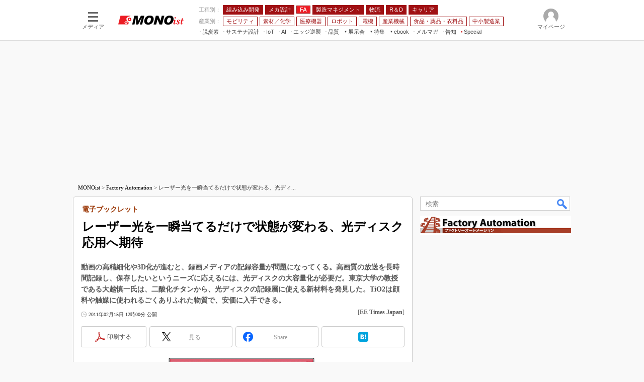

--- FILE ---
content_type: text/html; charset=utf-8
request_url: https://www.google.com/recaptcha/api2/aframe
body_size: 121
content:
<!DOCTYPE HTML><html><head><meta http-equiv="content-type" content="text/html; charset=UTF-8"></head><body><script nonce="xbpWKFwNx-N4Z-0uzI6Wnw">/** Anti-fraud and anti-abuse applications only. See google.com/recaptcha */ try{var clients={'sodar':'https://pagead2.googlesyndication.com/pagead/sodar?'};window.addEventListener("message",function(a){try{if(a.source===window.parent){var b=JSON.parse(a.data);var c=clients[b['id']];if(c){var d=document.createElement('img');d.src=c+b['params']+'&rc='+(localStorage.getItem("rc::a")?sessionStorage.getItem("rc::b"):"");window.document.body.appendChild(d);sessionStorage.setItem("rc::e",parseInt(sessionStorage.getItem("rc::e")||0)+1);localStorage.setItem("rc::h",'1763061214495');}}}catch(b){}});window.parent.postMessage("_grecaptcha_ready", "*");}catch(b){}</script></body></html>

--- FILE ---
content_type: text/css
request_url: https://www.itmedia.co.jp/css/article.css?202509081222
body_size: 16915
content:
.tmplArticle {
}
#cmsDate {
font-size:10px;
line-height:16px;
text-align:right;
}
#cmsDate.cmsDate--nomove {
position:relative;
}
#cmsDate.cmsDate--nomove .inner,
#cmsAbstract + #cmsDate .inner {
float:left;
padding:4px 15px 0 0;
text-align:left;
}
#cmsDate .arrow {
display:none;
}
#cmsDate #update {
background:url(https://image.itmedia.co.jp/images/update.png) no-repeat left center;
background-size:11px 11px;
padding:1px 0 0 15px;
}
#cmsType {
font-size:12px;
line-height:16px;
display:none;
}
#cmsTitle h1 {
margin:0;
height:1%;
}
#cmsTitle h1 small {
display:block;
margin-bottom:5px;
font-size:14px;
line-height:20px;
}
#cmsTitle h1 big {
display:block;
margin-bottom:5px;
font-size:24px;
line-height:30px;
}
#cmsAbstract h2,
#cmsAbstract p {
margin:0 0 5px;
font-size:14px;
line-height:20px;
}
#cmsByline {
margin:0 0 20px;
font-size:12px;
text-align:right;
}
#cmsByline span{
font-weight:bold;
}
/* タイトルレイアウト変更 */
.tmplArticle #cmsTitle {
position:relative;
}
.title {
display: inline-flex;
flex-direction: column;
box-sizing: border-box;
margin: 0 0 12px !important;
font-size:24px;
line-height:32px;
font-weight:bold;
overflow-wrap: break-word;
color:#000;
width: 100%;
}
.title__subtitle {
order: -1;
margin-bottom: 8px;
font-size:14px;
line-height:20px;
font-weight:bold;
font-style: inherit;
color: #930;
}
.title__pagenumber {
font-size: 70%;
line-height: 1;
text-align: right;
color: #999;
}
.title__delimiter {
display: none;
}
.title__reference {
display: none !important;
}
.title__summary {
display: none !important;
}
/*--------------------------------------------------------------------------*/
#cmsBody hr {clear:both;}
/*--------------------------------------------------------------------------*/
#cmsBody a:link img {border:3px solid #069;}
#cmsBody a:hover img {border:3px solid #C00;}
#cmsBody a:visited img {border:3px solid #800080;}
#cmsBody a:link.imgLink img {border:none;}
#cmsBody a:hover.imgLink img {border:none;}
#cmsBody a:visited.imgLink img {border:none;}
/*--------------------------------------------------------------------------*/

#cmsBody p {
margin:0 0 20px;
font-size:16px;
line-height:26px;
word-wrap:break-word;
}
#cmsBody p small {
font-size:12px;
line-height:18px;
}
#cmsBody h3:not(.format--subheading),
#cmsBody h2.format--crosshead {
clear:both;
margin:0 0 20px;
padding:5px 0 3px;
font-size:18px;
line-height:26px;
border-bottom:2px solid #CCC;
}
#cmsBody h4,
#cmsBody h3.format--subheading {
clear:both;
margin:0 0 20px;
padding:2px 0 2px;
font-size:16px;
line-height:24px;
border-bottom:1px solid #DDD;
}
#cmsBody ul,
#cmsBody ol {
margin:0 0 20px 20px;
padding-left:0;
}
#cmsBody li > ul,
#cmsBody li > ol {
margin-bottom:0;
padding-top:6px;
}
#cmsBody li {
position:relative;
left:18px;
font-size:16px;
line-height:26px;
margin:0 18px 6px 0;
}
#cmsBody .cmsBodyPreBox {
clear:both;
margin:0 0 20px;
}
#cmsBody .cmsBodyPre {
width:600px;
overflow:scroll;
border:1px solid #CCC;
background:#EEE;
margin:0 auto 3px;
}
#cmsBody .cmsBodyPreCaption {
width:600px;
font-size:12px;
line-height:16px;
margin:0 auto;
}
#cmsBody .cmsBodyPre pre {
font-family:"ＭＳ ゴシック", "Osaka－等幅";
margin:0;
padding:10px;
font-size:12px;
color:#063;
}
#cmsBody .cmsBodyItmidSeriesButtonRegist {
font-size:16px;
line-height:22px;
margin:0 0 20px;
}
#cmsBody .cmsBodyItmidSeriesButtonRegist a {
background:url(https://image.itmedia.co.jp/images/ulli_bell0.gif) no-repeat 0 3px;
padding:0 0 0 18px;
}
#cmsBody .cmsImgLinkBtn {
position:relative;
width:580px;
margin:25px auto;
padding:0;
background:#FFF;
background:-webkit-linear-gradient(#FFFFFF 0%,#E6E6E6 100%);
background:linear-gradient(#FFFFFF 0%,#E6E6E6 100%);
border:3px #FB910E solid;
border-radius:4px;
text-align:center;
}
#cmsBody .cmsImgLinkBtn a {
display:block;
margin:0;
padding:15px;
font-size:20px;
font-weight:bold;
}
#cmsBody .cmsImgLinkBtn a:hover {
opacity:0.7;
}
#cmsBody .cmsImgLinkBtn a::after {
content: ">>";
margin:0 0 0 10px;
color:#FB910E;
}
#masterMain #cmsBody .cmsImgLinkBtn a:link, 
#masterMain #cmsBody .cmsImgLinkBtn a:visited {
color:#333;
}
#masterMain #cmsBody .cmsImgLinkBtn a:link, 
#masterMain #cmsBody .cmsImgLinkBtn a:visited, 
#masterMain #cmsBody .cmsImgLinkBtn a:active, 
#masterMain #cmsBody .cmsImgLinkBtn a:hover {
text-decoration:none;
}
#cmsMark,
#cmsBody #cmsMark {
margin:0 0 5px 10px;
}
#cmsMark img,
#cmsBody #cmsMark img {
border:none;
}
#cmsCopyright p {
font-size:13px;
line-height:20px;
color:#666;
text-align:right;
}
#cmsPrcredit {
clear:both;
border:1px solid #CCC;
margin:0 0 20px;
}
#cmsPrcredit .inner {
border:3px solid #EEE;
padding:5px;
}
#cmsPrcredit .inner br {
display:none;
}
#cmsPrcredit .inner .credit {
margin:0;
font-size:12px;
line-height:16px;
display:inline;
}
#cmsPrcredit .inner .credit br {
display:inline;
}
#cmsBody img {
vertical-align:top;
}

/* ENDWPP
---------------------------------------------------------------------------------------------------*/
#cmsBody .endwpp {}
#cmsBody .endwpp .box {
border:none;
padding:0;
}
#cmsBody .endwpp .box br {
display:none;
}
#cmsBody .endwpp .box h3:not(.format--subheading),
#cmsBody .endwpp .box h2.format--crosshead {
background:none;
color:#111;
margin:0;
padding:0 0 3px;
font-size:14px;
line-height:20px;
}
#cmsBody .endwpp .box h4,
#cmsBody .endwpp .box h3.format--subheading {
background:none;
margin:0;
padding:5px 0;
border-top:1px solid #CCC;
border-bottom:1px solid #CCC;
font-weight:normal;
height:1%;
font-size:12px;
line-height:18px;
}
#cmsBody .endwpp .box h4 a,
#cmsBody .endwpp .box h3.format--subheading a {
background:url(https://image.itmedia.co.jp/images/ulli_wpkw1.gif) no-repeat 0 2px transparent;
padding-left:18px;
text-decoration:none;
font-weight:bold;
}

/* ENDLINK
---------------------------------------------------------------------------------------------------*/
#cmsBody .endlink {
clear:both;
}
#cmsBody .endlink h4,
#cmsBody .endlink h3.format--subheading {
background:none;
color:#111;
margin:0;
padding:0 0 3px;
font-size:14px;
line-height:20px;
}
#cmsBody .endlink ul {
margin:0 0 20px;
padding:5px 0 17px;
list-style:none;
border-top:1px solid #CCC;
border-bottom:1px solid #CCC;
}
#cmsBody .endlink li {
clear:both;
left:inherit;
height:1%;
font-size:12px;
line-height:18px;
background:url(https://image.itmedia.co.jp/images/ulli_book0.gif) no-repeat 0 3px;
margin:0 0 3px;
padding-left:14px;
}
#cmsBody .endlink li a {
font-weight:bold;
}
#cmsBody .endlink li a:hover {
color:#C00;
}
#cmsBody .endlink li a img {
float:left;
display:block;
width:40px;
height:30px;
margin:0 5px 5px 0;
border:none;
}

/* リファレンスページ誘導 */
#cmsReferenceBtn {
clear:both;
margin:0;
}
#cmsReferenceBtn::after {
content:'';
clear:both;
display:block;
}
#cmsBody #cmsReferenceBtn a {
display:block;
width:250px;
float:right;
margin:0 0 20px;
padding:5px 0;
border:2px #333 solid;
text-align:center;
text-decoration:none;
color:#333;
}
#cmsBody #cmsReferenceBtn a:hover {
background:#eee;
text-decoration:none;
}
#cmsBody #cmsReferenceBtn a::after {
content:'';
display:inline-block;
width:6px;
height:6px;
margin:0 0 2px 10px;
border-right:2px solid #333;
border-bottom:2px solid #333;
-webkit-transform:rotate(-45deg);
transform:rotate(-45deg);
}

/* COL100 600
---------------------------------------------------------------------------------------------------*/
#cmsBody #col100 {margin:0 auto 20px;width:100px;}
#cmsBody #col200 {margin:0 auto 20px;width:200px;}
#cmsBody #col300 {margin:0 auto 20px;width:300px;}
#cmsBody #col400 {margin:0 auto 20px;width:400px;}
#cmsBody #col500 {margin:0 auto 20px;width:500px;}
#cmsBody #col600 {margin:0 auto 20px;width:600px;}
#cmsBody #col110 {margin:0 auto 20px;width:110px;}
#cmsBody #col210 {margin:0 auto 20px;width:210px;}
#cmsBody #col310 {margin:0 auto 20px;width:310px;}
#cmsBody #col410 {margin:0 auto 20px;width:410px;}
#cmsBody #col510 {margin:0 auto 20px;width:510px;}
#cmsBody #col610 {margin:0 auto 20px;width:610px;}
#cmsBody #col100 img {margin:0 3px 3px 0;}
#cmsBody #col200 img {margin:0 3px 3px 0;}
#cmsBody #col300 img {margin:0 3px 3px 0;}
#cmsBody #col400 img {margin:0 3px 3px 0;}
#cmsBody #col500 img {margin:0 3px 3px 0;}
#cmsBody #col600 img {margin:0 3px 3px 0;}
#cmsBody #col110 img {margin:0 3px 3px 0;}
#cmsBody #col210 img {margin:0 3px 3px 0;}
#cmsBody #col310 img {margin:0 3px 3px 0;}
#cmsBody #col410 img {margin:0 3px 3px 0;}
#cmsBody #col510 img {margin:0 3px 3px 0;}
#cmsBody #col610 img {margin:0 3px 3px 0;}
#cmsBody #col100 small {font-size:12px;line-height:18px;color:#555;display:block;clear:both;height:1%;}
#cmsBody #col200 small {font-size:12px;line-height:18px;color:#555;display:block;clear:both;height:1%;}
#cmsBody #col300 small {font-size:12px;line-height:18px;color:#555;display:block;clear:both;height:1%;}
#cmsBody #col400 small {font-size:12px;line-height:18px;color:#555;display:block;clear:both;height:1%;}
#cmsBody #col500 small {font-size:12px;line-height:18px;color:#555;display:block;clear:both;height:1%;}
#cmsBody #col600 small {font-size:12px;line-height:18px;color:#555;display:block;clear:both;height:1%;}
#cmsBody #col110 small {font-size:12px;line-height:18px;color:#555;display:block;clear:both;height:1%;}
#cmsBody #col210 small {font-size:12px;line-height:18px;color:#555;display:block;clear:both;height:1%;}
#cmsBody #col310 small {font-size:12px;line-height:18px;color:#555;display:block;clear:both;height:1%;}
#cmsBody #col410 small {font-size:12px;line-height:18px;color:#555;display:block;clear:both;height:1%;}
#cmsBody #col510 small {font-size:12px;line-height:18px;color:#555;display:block;clear:both;height:1%;}
#cmsBody #col610 small {font-size:12px;line-height:18px;color:#555;display:block;clear:both;height:1%;}
#cmsBody #col100 #cap-l {text-align:left;}
#cmsBody #col200 #cap-l {text-align:left;}
#cmsBody #col300 #cap-l {text-align:left;}
#cmsBody #col400 #cap-l {text-align:left;}
#cmsBody #col500 #cap-l {text-align:left;}
#cmsBody #col600 #cap-l {text-align:left;}
#cmsBody #col110 #cap-l {text-align:left;}
#cmsBody #col210 #cap-l {text-align:left;}
#cmsBody #col310 #cap-l {text-align:left;}
#cmsBody #col410 #cap-l {text-align:left;}
#cmsBody #col510 #cap-l {text-align:left;}
#cmsBody #col610 #cap-l {text-align:left;}
#cmsBody #col100 #cap-r {text-align:right;display:block;}
#cmsBody #col200 #cap-r {text-align:right;display:block;}
#cmsBody #col300 #cap-r {text-align:right;display:block;}
#cmsBody #col400 #cap-r {text-align:right;display:block;}
#cmsBody #col500 #cap-r {text-align:right;display:block;}
#cmsBody #col600 #cap-r {text-align:right;display:block;}
#cmsBody #col110 #cap-r {text-align:right;display:block;}
#cmsBody #col210 #cap-r {text-align:right;display:block;}
#cmsBody #col310 #cap-r {text-align:right;display:block;}
#cmsBody #col410 #cap-r {text-align:right;display:block;}
#cmsBody #col510 #cap-r {text-align:right;display:block;}
#cmsBody #col610 #cap-r {text-align:right;display:block;}
#cmsBody #col100 #cap-c {text-align:center;display:block;}
#cmsBody #col200 #cap-c {text-align:center;display:block;}
#cmsBody #col300 #cap-c {text-align:center;display:block;}
#cmsBody #col400 #cap-c {text-align:center;display:block;}
#cmsBody #col500 #cap-c {text-align:center;display:block;}
#cmsBody #col600 #cap-c {text-align:center;display:block;}
#cmsBody #col110 #cap-c {text-align:center;display:block;}
#cmsBody #col210 #cap-c {text-align:center;display:block;}
#cmsBody #col310 #cap-c {text-align:center;display:block;}
#cmsBody #col410 #cap-c {text-align:center;display:block;}
#cmsBody #col510 #cap-c {text-align:center;display:block;}
#cmsBody #col610 #cap-c {text-align:center;display:block;}

#cmsBody #col100c {margin:0 auto 20px;width:100px;}
#cmsBody #col200c {margin:0 auto 20px;width:200px;}
#cmsBody #col300c {margin:0 auto 20px;width:300px;}
#cmsBody #col400c {margin:0 auto 20px;width:400px;}
#cmsBody #col500c {margin:0 auto 20px;width:500px;}
#cmsBody #col600c {margin:0 auto 20px;width:600px;}
#cmsBody #col110c {margin:0 auto 20px;width:110px;}
#cmsBody #col210c {margin:0 auto 20px;width:210px;}
#cmsBody #col310c {margin:0 auto 20px;width:310px;}
#cmsBody #col410c {margin:0 auto 20px;width:410px;}
#cmsBody #col510c {margin:0 auto 20px;width:510px;}
#cmsBody #col610c {margin:0 auto 20px;width:610px;}
#cmsBody #col100c img {margin:0 3px 3px 0;}
#cmsBody #col200c img {margin:0 3px 3px 0;}
#cmsBody #col300c img {margin:0 3px 3px 0;}
#cmsBody #col400c img {margin:0 3px 3px 0;}
#cmsBody #col500c img {margin:0 3px 3px 0;}
#cmsBody #col600c img {margin:0 3px 3px 0;}
#cmsBody #col110c img {margin:0 3px 3px 0;}
#cmsBody #col210c img {margin:0 3px 3px 0;}
#cmsBody #col310c img {margin:0 3px 3px 0;}
#cmsBody #col410c img {margin:0 3px 3px 0;}
#cmsBody #col510c img {margin:0 3px 3px 0;}
#cmsBody #col610c img {margin:0 3px 3px 0;}
#cmsBody #col100c small {font-size:12px;line-height:18px;color:#555;display:block;clear:both;height:1%;}
#cmsBody #col200c small {font-size:12px;line-height:18px;color:#555;display:block;clear:both;height:1%;}
#cmsBody #col300c small {font-size:12px;line-height:18px;color:#555;display:block;clear:both;height:1%;}
#cmsBody #col400c small {font-size:12px;line-height:18px;color:#555;display:block;clear:both;height:1%;}
#cmsBody #col500c small {font-size:12px;line-height:18px;color:#555;display:block;clear:both;height:1%;}
#cmsBody #col600c small {font-size:12px;line-height:18px;color:#555;display:block;clear:both;height:1%;}
#cmsBody #col110c small {font-size:12px;line-height:18px;color:#555;display:block;clear:both;height:1%;}
#cmsBody #col210c small {font-size:12px;line-height:18px;color:#555;display:block;clear:both;height:1%;}
#cmsBody #col310c small {font-size:12px;line-height:18px;color:#555;display:block;clear:both;height:1%;}
#cmsBody #col410c small {font-size:12px;line-height:18px;color:#555;display:block;clear:both;height:1%;}
#cmsBody #col510c small {font-size:12px;line-height:18px;color:#555;display:block;clear:both;height:1%;}
#cmsBody #col610c small {font-size:12px;line-height:18px;color:#555;display:block;clear:both;height:1%;}
#cmsBody #col100c #cap-l {text-align:left;}
#cmsBody #col200c #cap-l {text-align:left;}
#cmsBody #col300c #cap-l {text-align:left;}
#cmsBody #col400c #cap-l {text-align:left;}
#cmsBody #col500c #cap-l {text-align:left;}
#cmsBody #col600c #cap-l {text-align:left;}
#cmsBody #col110c #cap-l {text-align:left;}
#cmsBody #col210c #cap-l {text-align:left;}
#cmsBody #col310c #cap-l {text-align:left;}
#cmsBody #col410c #cap-l {text-align:left;}
#cmsBody #col510c #cap-l {text-align:left;}
#cmsBody #col610c #cap-l {text-align:left;}
#cmsBody #col100c #cap-r {text-align:right;display:block;}
#cmsBody #col200c #cap-r {text-align:right;display:block;}
#cmsBody #col300c #cap-r {text-align:right;display:block;}
#cmsBody #col400c #cap-r {text-align:right;display:block;}
#cmsBody #col500c #cap-r {text-align:right;display:block;}
#cmsBody #col600c #cap-r {text-align:right;display:block;}
#cmsBody #col110c #cap-r {text-align:right;display:block;}
#cmsBody #col210c #cap-r {text-align:right;display:block;}
#cmsBody #col310c #cap-r {text-align:right;display:block;}
#cmsBody #col410c #cap-r {text-align:right;display:block;}
#cmsBody #col510c #cap-r {text-align:right;display:block;}
#cmsBody #col610c #cap-r {text-align:right;display:block;}
#cmsBody #col100c #cap-c {text-align:center;display:block;}
#cmsBody #col200c #cap-c {text-align:center;display:block;}
#cmsBody #col300c #cap-c {text-align:center;display:block;}
#cmsBody #col400c #cap-c {text-align:center;display:block;}
#cmsBody #col500c #cap-c {text-align:center;display:block;}
#cmsBody #col600c #cap-c {text-align:center;display:block;}
#cmsBody #col110c #cap-c {text-align:center;display:block;}
#cmsBody #col210c #cap-c {text-align:center;display:block;}
#cmsBody #col310c #cap-c {text-align:center;display:block;}
#cmsBody #col410c #cap-c {text-align:center;display:block;}
#cmsBody #col510c #cap-c {text-align:center;display:block;}
#cmsBody #col610c #cap-c {text-align:center;display:block;}

#cmsBody #col100l {float:left;margin:0 10px 5px 0;width:100px;}
#cmsBody #col200l {float:left;margin:0 10px 5px 0;width:200px;}
#cmsBody #col300l {float:left;margin:0 10px 5px 0;width:300px;}
#cmsBody #col400l {float:left;margin:0 10px 5px 0;width:400px;}
#cmsBody #col500l {float:left;margin:0 10px 5px 0;width:500px;}
#cmsBody #col600l {float:left;margin:0 10px 5px 0;width:600px;}
#cmsBody #col110l {float:left;margin:0 10px 5px 0;width:110px;}
#cmsBody #col210l {float:left;margin:0 10px 5px 0;width:210px;}
#cmsBody #col310l {float:left;margin:0 10px 5px 0;width:310px;}
#cmsBody #col410l {float:left;margin:0 10px 5px 0;width:410px;}
#cmsBody #col510l {float:left;margin:0 10px 5px 0;width:510px;}
#cmsBody #col610l {float:left;margin:0 10px 5px 0;width:610px;}
#cmsBody #col100l img {margin:0 3px 3px 0;}
#cmsBody #col200l img {margin:0 3px 3px 0;}
#cmsBody #col300l img {margin:0 3px 3px 0;}
#cmsBody #col400l img {margin:0 3px 3px 0;}
#cmsBody #col500l img {margin:0 3px 3px 0;}
#cmsBody #col600l img {margin:0 3px 3px 0;}
#cmsBody #col110l img {margin:0 3px 3px 0;}
#cmsBody #col210l img {margin:0 3px 3px 0;}
#cmsBody #col310l img {margin:0 3px 3px 0;}
#cmsBody #col410l img {margin:0 3px 3px 0;}
#cmsBody #col510l img {margin:0 3px 3px 0;}
#cmsBody #col610l img {margin:0 3px 3px 0;}
#cmsBody #col100l small {font-size:12px;line-height:18px;color:#555;display:block;clear:both;height:1%;}
#cmsBody #col200l small {font-size:12px;line-height:18px;color:#555;display:block;clear:both;height:1%;}
#cmsBody #col300l small {font-size:12px;line-height:18px;color:#555;display:block;clear:both;height:1%;}
#cmsBody #col400l small {font-size:12px;line-height:18px;color:#555;display:block;clear:both;height:1%;}
#cmsBody #col500l small {font-size:12px;line-height:18px;color:#555;display:block;clear:both;height:1%;}
#cmsBody #col600l small {font-size:12px;line-height:18px;color:#555;display:block;clear:both;height:1%;}
#cmsBody #col110l small {font-size:12px;line-height:18px;color:#555;display:block;clear:both;height:1%;}
#cmsBody #col210l small {font-size:12px;line-height:18px;color:#555;display:block;clear:both;height:1%;}
#cmsBody #col310l small {font-size:12px;line-height:18px;color:#555;display:block;clear:both;height:1%;}
#cmsBody #col410l small {font-size:12px;line-height:18px;color:#555;display:block;clear:both;height:1%;}
#cmsBody #col510l small {font-size:12px;line-height:18px;color:#555;display:block;clear:both;height:1%;}
#cmsBody #col610l small {font-size:12px;line-height:18px;color:#555;display:block;clear:both;height:1%;}
#cmsBody #col100l #cap-l {text-align:left;}
#cmsBody #col200l #cap-l {text-align:left;}
#cmsBody #col300l #cap-l {text-align:left;}
#cmsBody #col400l #cap-l {text-align:left;}
#cmsBody #col500l #cap-l {text-align:left;}
#cmsBody #col600l #cap-l {text-align:left;}
#cmsBody #col110l #cap-l {text-align:left;}
#cmsBody #col210l #cap-l {text-align:left;}
#cmsBody #col310l #cap-l {text-align:left;}
#cmsBody #col410l #cap-l {text-align:left;}
#cmsBody #col510l #cap-l {text-align:left;}
#cmsBody #col610l #cap-l {text-align:left;}
#cmsBody #col100l #cap-r {text-align:right;display:block;}
#cmsBody #col200l #cap-r {text-align:right;display:block;}
#cmsBody #col300l #cap-r {text-align:right;display:block;}
#cmsBody #col400l #cap-r {text-align:right;display:block;}
#cmsBody #col500l #cap-r {text-align:right;display:block;}
#cmsBody #col600l #cap-r {text-align:right;display:block;}
#cmsBody #col110l #cap-r {text-align:right;display:block;}
#cmsBody #col210l #cap-r {text-align:right;display:block;}
#cmsBody #col310l #cap-r {text-align:right;display:block;}
#cmsBody #col410l #cap-r {text-align:right;display:block;}
#cmsBody #col510l #cap-r {text-align:right;display:block;}
#cmsBody #col610l #cap-r {text-align:right;display:block;}
#cmsBody #col100l #cap-c {text-align:center;display:block;}
#cmsBody #col200l #cap-c {text-align:center;display:block;}
#cmsBody #col300l #cap-c {text-align:center;display:block;}
#cmsBody #col400l #cap-c {text-align:center;display:block;}
#cmsBody #col500l #cap-c {text-align:center;display:block;}
#cmsBody #col600l #cap-c {text-align:center;display:block;}
#cmsBody #col110l #cap-c {text-align:center;display:block;}
#cmsBody #col210l #cap-c {text-align:center;display:block;}
#cmsBody #col310l #cap-c {text-align:center;display:block;}
#cmsBody #col410l #cap-c {text-align:center;display:block;}
#cmsBody #col510l #cap-c {text-align:center;display:block;}
#cmsBody #col610l #cap-c {text-align:center;display:block;}

#cmsBody #col100r {float:right;margin:0 0 5px 10px;width:100px;}
#cmsBody #col200r {float:right;margin:0 0 5px 10px;width:200px;}
#cmsBody #col300r {float:right;margin:0 0 5px 10px;width:300px;}
#cmsBody #col400r {float:right;margin:0 0 5px 10px;width:400px;}
#cmsBody #col500r {float:right;margin:0 0 5px 10px;width:500px;}
#cmsBody #col600r {float:right;margin:0 0 5px 10px;width:600px;}
#cmsBody #col110r {float:right;margin:0 0 5px 10px;width:110px;}
#cmsBody #col210r {float:right;margin:0 0 5px 10px;width:210px;}
#cmsBody #col310r {float:right;margin:0 0 5px 10px;width:310px;}
#cmsBody #col410r {float:right;margin:0 0 5px 10px;width:410px;}
#cmsBody #col510r {float:right;margin:0 0 5px 10px;width:510px;}
#cmsBody #col610r {float:right;margin:0 0 5px 10px;width:610px;}
#cmsBody #col100r img {margin:0 3px 3px 0;}
#cmsBody #col200r img {margin:0 3px 3px 0;}
#cmsBody #col300r img {margin:0 3px 3px 0;}
#cmsBody #col400r img {margin:0 3px 3px 0;}
#cmsBody #col500r img {margin:0 3px 3px 0;}
#cmsBody #col600r img {margin:0 3px 3px 0;}
#cmsBody #col110r img {margin:0 3px 3px 0;}
#cmsBody #col210r img {margin:0 3px 3px 0;}
#cmsBody #col310r img {margin:0 3px 3px 0;}
#cmsBody #col410r img {margin:0 3px 3px 0;}
#cmsBody #col510r img {margin:0 3px 3px 0;}
#cmsBody #col610r img {margin:0 3px 3px 0;}
#cmsBody #col100r small {font-size:12px;line-height:18px;color:#555;display:block;clear:both;height:1%;}
#cmsBody #col200r small {font-size:12px;line-height:18px;color:#555;display:block;clear:both;height:1%;}
#cmsBody #col300r small {font-size:12px;line-height:18px;color:#555;display:block;clear:both;height:1%;}
#cmsBody #col400r small {font-size:12px;line-height:18px;color:#555;display:block;clear:both;height:1%;}
#cmsBody #col500r small {font-size:12px;line-height:18px;color:#555;display:block;clear:both;height:1%;}
#cmsBody #col600r small {font-size:12px;line-height:18px;color:#555;display:block;clear:both;height:1%;}
#cmsBody #col110r small {font-size:12px;line-height:18px;color:#555;display:block;clear:both;height:1%;}
#cmsBody #col210r small {font-size:12px;line-height:18px;color:#555;display:block;clear:both;height:1%;}
#cmsBody #col310r small {font-size:12px;line-height:18px;color:#555;display:block;clear:both;height:1%;}
#cmsBody #col410r small {font-size:12px;line-height:18px;color:#555;display:block;clear:both;height:1%;}
#cmsBody #col510r small {font-size:12px;line-height:18px;color:#555;display:block;clear:both;height:1%;}
#cmsBody #col610r small {font-size:12px;line-height:18px;color:#555;display:block;clear:both;height:1%;}
#cmsBody #col100r #cap-l {text-align:left;}
#cmsBody #col200r #cap-l {text-align:left;}
#cmsBody #col300r #cap-l {text-align:left;}
#cmsBody #col400r #cap-l {text-align:left;}
#cmsBody #col500r #cap-l {text-align:left;}
#cmsBody #col600r #cap-l {text-align:left;}
#cmsBody #col110r #cap-l {text-align:left;}
#cmsBody #col210r #cap-l {text-align:left;}
#cmsBody #col310r #cap-l {text-align:left;}
#cmsBody #col410r #cap-l {text-align:left;}
#cmsBody #col510r #cap-l {text-align:left;}
#cmsBody #col610r #cap-l {text-align:left;}
#cmsBody #col100r #cap-r {text-align:right;display:block;}
#cmsBody #col200r #cap-r {text-align:right;display:block;}
#cmsBody #col300r #cap-r {text-align:right;display:block;}
#cmsBody #col400r #cap-r {text-align:right;display:block;}
#cmsBody #col500r #cap-r {text-align:right;display:block;}
#cmsBody #col600r #cap-r {text-align:right;display:block;}
#cmsBody #col110r #cap-r {text-align:right;display:block;}
#cmsBody #col210r #cap-r {text-align:right;display:block;}
#cmsBody #col310r #cap-r {text-align:right;display:block;}
#cmsBody #col410r #cap-r {text-align:right;display:block;}
#cmsBody #col510r #cap-r {text-align:right;display:block;}
#cmsBody #col610r #cap-r {text-align:right;display:block;}
#cmsBody #col100r #cap-c {text-align:center;display:block;}
#cmsBody #col200r #cap-c {text-align:center;display:block;}
#cmsBody #col300r #cap-c {text-align:center;display:block;}
#cmsBody #col400r #cap-c {text-align:center;display:block;}
#cmsBody #col500r #cap-c {text-align:center;display:block;}
#cmsBody #col600r #cap-c {text-align:center;display:block;}
#cmsBody #col110r #cap-c {text-align:center;display:block;}
#cmsBody #col210r #cap-c {text-align:center;display:block;}
#cmsBody #col310r #cap-c {text-align:center;display:block;}
#cmsBody #col410r #cap-c {text-align:center;display:block;}
#cmsBody #col510r #cap-c {text-align:center;display:block;}
#cmsBody #col610r #cap-c {text-align:center;display:block;}

/* NOALIGN CAPTION
---------------------------------------------------------------------------------------------------*/
#cmsBody #noalign #cap-l {text-align:left;}
#cmsBody #noalign #cap-l {text-align:left;}
#cmsBody #noalign #cap-l {text-align:left;}
#cmsBody #noalign #cap-l {text-align:left;}
#cmsBody #noalign #cap-l {text-align:left;}
#cmsBody #noalign #cap-l {text-align:left;}
#cmsBody #noalign #cap-l {text-align:left;}
#cmsBody #noalign #cap-l {text-align:left;}
#cmsBody #noalign #cap-l {text-align:left;}
#cmsBody #noalign #cap-l {text-align:left;}
#cmsBody #noalign #cap-l {text-align:left;}
#cmsBody #noalign #cap-l {text-align:left;}
#cmsBody #noalign #cap-r {text-align:right;display:block;}
#cmsBody #noalign #cap-r {text-align:right;display:block;}
#cmsBody #noalign #cap-r {text-align:right;display:block;}
#cmsBody #noalign #cap-r {text-align:right;display:block;}
#cmsBody #noalign #cap-r {text-align:right;display:block;}
#cmsBody #noalign #cap-r {text-align:right;display:block;}
#cmsBody #noalign #cap-r {text-align:right;display:block;}
#cmsBody #noalign #cap-r {text-align:right;display:block;}
#cmsBody #noalign #cap-r {text-align:right;display:block;}
#cmsBody #noalign #cap-r {text-align:right;display:block;}
#cmsBody #noalign #cap-r {text-align:right;display:block;}
#cmsBody #noalign #cap-r {text-align:right;display:block;}
#cmsBody #noalign #cap-c {text-align:center;display:block;}
#cmsBody #noalign #cap-c {text-align:center;display:block;}
#cmsBody #noalign #cap-c {text-align:center;display:block;}
#cmsBody #noalign #cap-c {text-align:center;display:block;}
#cmsBody #noalign #cap-c {text-align:center;display:block;}
#cmsBody #noalign #cap-c {text-align:center;display:block;}
#cmsBody #noalign #cap-c {text-align:center;display:block;}
#cmsBody #noalign #cap-c {text-align:center;display:block;}
#cmsBody #noalign #cap-c {text-align:center;display:block;}
#cmsBody #noalign #cap-c {text-align:center;display:block;}
#cmsBody #noalign #cap-c {text-align:center;display:block;}
#cmsBody #noalign #cap-c {text-align:center;display:block;}

/* TABLE
---------------------------------------------------------------------------------------------------*/
#cmsBody .cmsTable {
border-collapse:collapse;
margin:0 0 20px 0;
}
#cmsBody .cmsTable caption {
font-size:12px;
line-height:18px;
margin-bottom:3px;
text-align:left;
}
#cmsBody .cmsTable tr {}
#cmsBody .cmsTable th,
#cmsBody .cmsTable td {
border:1px solid #999;
font-size:12px;
line-height:18px;
padding:3px;
text-align:left;
}
#cmsBody .cmsTable th {
background:#DDD;
font-weight:bold;
}
#cmsBody .cmsTable thead th {
background:#666;
color:#FFF;
}
#cmsBody .cmsTable td {
background:#FFF;
font-weight:normal;
}
#cmsBody .cmsTable tfoot td {
background:transparent;
border:none;
}
/*--------------------------------------*/
#cmsBody .cmsTableL {
float:left;
}
#cmsBody .cmsTableC {
margin:0 auto 20px;
}
#cmsBody .cmsTableR {
float:right;
}
/*--------------------------------------*/
#cmsBody .cmsTable25 {
width:25%;
}
#cmsBody .cmsTable50 {
width:50%;
}
#cmsBody .cmsTable75 {
width:75%;
}
#cmsBody .cmsTable100 {
width:100%;
}

/* TABLE
---------------------------------------------------------------------------------------------------*/
#cmsBody table#tbl {
border-collapse:collapse;
margin:0 0 20px 0;
}
#cmsBody table#tbl caption {
font-size:12px;
line-height:18px;
margin-bottom:3px;
text-align:left;
}
#cmsBody table#tbl tr {}
#cmsBody table#tbl th,
#cmsBody table#tbl td {
border:1px solid #999;
font-size:12px;
line-height:18px;
padding:3px;
text-align:left;
}
#cmsBody table#tbl th {
background:#DDD;
font-weight:bold;
}
#cmsBody table#tbl thead th {
background:#666;
color:#FFF;
}
#cmsBody table#tbl td {
background:#FFF;
font-weight:normal;
}
#cmsBody table#tbl tfoot td {
background:transparent;
border:none;
}
/*--------------------------------------*/
#cmsBody table#tbl25l {
border-collapse:collapse;
margin:0 5px 20px 0;
width:25%;
float:left;
}
#cmsBody table#tbl25l tr {}
#cmsBody table#tbl25l th,
#cmsBody table#tbl25l td {
border:1px solid #999;
font-size:12px;
line-height:18px;
padding:3px;
text-align:left;
}
#cmsBody table#tbl25l th {
background:#DDD;
font-weight:bold;
}
#cmsBody table#tbl25l thead th {
background:#666;
color:#FFF;
}
#cmsBody table#tbl25l td {
background:#FFF;
font-weight:normal;
}
#cmsBody table#tbl25l tfoot td {
background:transparent;
border:none;
}

#cmsBody table#tbl50l {
border-collapse:collapse;
margin:0 5px 20px 0;
width:50%;
float:left;
}
#cmsBody table#tbl50l tr {}
#cmsBody table#tbl50l th,
#cmsBody table#tbl50l td {
border:1px solid #999;
font-size:12px;
line-height:18px;
padding:3px;
text-align:left;
}
#cmsBody table#tbl50l th {
background:#DDD;
font-weight:bold;
}
#cmsBody table#tbl50l thead th {
background:#666;
color:#FFF;
}
#cmsBody table#tbl50l td {
background:#FFF;
font-weight:normal;
}
#cmsBody table#tbl50l tfoot td {
background:transparent;
border:none;
}

#cmsBody table#tbl75l {
border-collapse:collapse;
margin:0 5px 20px 0;
width:75%;
float:left;
}
#cmsBody table#tbl75l tr {}
#cmsBody table#tbl75l th,
#cmsBody table#tbl75l td {
border:1px solid #999;
font-size:12px;
line-height:18px;
padding:3px;
text-align:left;
}
#cmsBody table#tbl75l th {
background:#DDD;
font-weight:bold;
}
#cmsBody table#tbl75l thead th {
background:#666;
color:#FFF;
}
#cmsBody table#tbl75l td {
background:#FFF;
font-weight:normal;
}
#cmsBody table#tbl75l tfoot td {
background:transparent;
border:none;
}

#cmsBody table#tbl100l {
border-collapse:collapse;
margin:0 5px 20px 0;
width:100%;
float:left;
}
#cmsBody table#tbl100l tr {}
#cmsBody table#tbl100l th,
#cmsBody table#tbl100l td {
border:1px solid #999;
font-size:12px;
line-height:18px;
padding:3px;
text-align:left;
}
#cmsBody table#tbl100l th {
background:#DDD;
font-weight:bold;
}
#cmsBody table#tbl100l thead th {
background:#666;
color:#FFF;
}
#cmsBody table#tbl100l td {
background:#FFF;
font-weight:normal;
}
#cmsBody table#tbl100l tfoot td {
background:transparent;
border:none;
}
/*--------------------------------------*/
#cmsBody table#tbl25r {
border-collapse:collapse;
margin:0 0 20px 5px;
width:25%;
float:right;
}
#cmsBody table#tbl25r tr {}
#cmsBody table#tbl25r th,
#cmsBody table#tbl25r td {
border:1px solid #999;
font-size:12px;
line-height:18px;
padding:3px;
text-align:left;
}
#cmsBody table#tbl25r th {
background:#DDD;
font-weight:bold;
}
#cmsBody table#tbl25r thead th {
background:#666;
color:#FFF;
}
#cmsBody table#tbl25r td {
background:#FFF;
font-weight:normal;
}
#cmsBody table#tbl25r tfoot td {
background:transparent;
border:none;
}

#cmsBody table#tbl50r {
border-collapse:collapse;
margin:0 0 20px 5px;
width:50%;
float:right;
}
#cmsBody table#tbl50r tr {}
#cmsBody table#tbl50r th,
#cmsBody table#tbl50r td {
border:1px solid #999;
font-size:12px;
line-height:18px;
padding:3px;
text-align:left;
}
#cmsBody table#tbl50r th {
background:#DDD;
font-weight:bold;
}
#cmsBody table#tbl50r thead th {
background:#666;
color:#FFF;
}
#cmsBody table#tbl50r td {
background:#FFF;
font-weight:normal;
}
#cmsBody table#tbl50r tfoot td {
background:transparent;
border:none;
}

#cmsBody table#tbl75r {
border-collapse:collapse;
margin:0 0 20px 5px;
width:75%;
float:right;
}
#cmsBody table#tbl75r tr {}
#cmsBody table#tbl75r th,
#cmsBody table#tbl75r td {
border:1px solid #999;
font-size:12px;
line-height:18px;
padding:3px;
text-align:left;
}
#cmsBody table#tbl75r th {
background:#DDD;
font-weight:bold;
}
#cmsBody table#tbl75r thead th {
background:#666;
color:#FFF;
}
#cmsBody table#tbl75r td {
background:#FFF;
font-weight:normal;
}
#cmsBody table#tbl75r tfoot td {
background:transparent;
border:none;
}

#cmsBody table#tbl100r {
border-collapse:collapse;
margin:0 0 20px 5px;
width:100%;
float:right;
}
#cmsBody table#tbl100r tr {}
#cmsBody table#tbl100r th,
#cmsBody table#tbl100r td {
border:1px solid #999;
font-size:12px;
line-height:18px;
padding:3px;
text-align:left;
}
#cmsBody table#tbl100r th {
background:#DDD;
font-weight:bold;
}
#cmsBody table#tbl100r thead th {
background:#666;
color:#FFF;
}
#cmsBody table#tbl100r td {
background:#FFF;
font-weight:normal;
}
#cmsBody table#tbl100r tfoot td {
background:transparent;
border:none;
}
/* Affiliate Links
---------------------------------------------------------------------------------------------------*/
#cmsBody .cmsToc{
position:relative;
margin-bottom:20px;
border:1px solid #666;
padding:33px 25px;
}
#cmsBody .cmsTocHeading{
position:absolute;
top:-11px;
left:20px;
font-size:19.2px;
line-height:1;
color:#333;
padding:0 16px;
font-weight:bold;
background:#fff;
}
#cmsBody .cmsToc ul{
margin:0;
padding:0 0 0 10px;
}
#cmsBody .cmsToc li{
margin:0 0 10px;
padding:0;
font-size:15px;
font-weight:bold;
}
#cmsBody .cmsToc li:last-child{
margin-bottom:0;
}
#cmsBody .cmsToc a:link,
#cmsBody .cmsToc a:visited,
#cmsBody .cmsToc a:hover{
color:#666;
}
#cmsBody .cmsAmazonLink,
#cmsBody .cmsRakutenLink,
#cmsBody .cmsValuecommerceLink,
#cmsBody .cmsPrescoLink,
#cmsBody .cmsButtonLink,
#cmsBody .cmsAccesstradeLink,
#cmsBody .cmsLinkshareLink{
font-size:1rem;
font-weight:bold;
text-align:center;
margin-bottom:20px;
}
#cmsBody .cmsAmazonLink a,
#cmsBody .cmsRakutenLink a,
#cmsBody .cmsValuecommerceLink a,
#cmsBody .cmsPrescoLink a,
#cmsBody .cmsButtonLink a,
#cmsBody .cmsAccesstradeLink a,
#cmsBody .cmsLinkshareLink a{
display:block;
border-radius:3px;
padding:7px 10px 5px;
}
#cmsBody .cmsAmazonLink a,
#cmsBody .cmsButtonLink a {
background:#F5C747;
border-bottom:solid 2px #E0AC22;
font-size: 16px;
line-height: 1.9;
}
.cmsAmazonLink a:before{
content:'';
display:inline-block;
vertical-align:middle;
width:16px;
height:16px;
margin-right:5px;
background:url(https://image.itmedia.co.jp/spv/images/cms_amazon_btn.png) no-repeat center center / contain;
}
#cmsBody .cmsRakutenLink a{
background:#BF0000;
border-bottom:solid 2px #930000;
}
#cmsBody .cmsValuecommerceLink a{
background:#009091;
border-bottom:solid 2px #006465;
}
.cmsValuecommerceLink img[src*="ad.jp.ap.valuecommerce.com/servlet/gifbanner"]{
display:none;
}
#cmsBody .cmsPrescoLink a {
background:#376edc;
border-bottom:solid 2px #3b6687;
}
#cmsBody .cmsAccesstradeLink a {
background:#FF6800;
border-bottom:solid 2px #9e4409;
}
.cmsAccesstradeLink img[src*="h.accesstrade.net/sp/rr?rk="]{
display:none;
}
#cmsBody .cmsLinkshareLink a{
background:#ff008c;
border-bottom:solid 2px rgba(0, 0, 0, .1);
}
#cmsBody .cmsAmazonLink a:link,
#cmsBody .cmsAmazonLink a:visited,
#cmsBody .cmsAmazonLink a:hover,
#cmsBody .cmsButtonLink a:link,
#cmsBody .cmsButtonLink a:visited,
#cmsBody .cmsButtonLink a:hover {color:#000;text-decoration:none;}
#cmsBody .cmsRakutenLink a:link,
#cmsBody .cmsRakutenLink a:visited,
#cmsBody .cmsRakutenLink a:hover,
#cmsBody .cmsValuecommerceLink a:link,
#cmsBody .cmsValuecommerceLink a:visited,
#cmsBody .cmsValuecommerceLink a:hover,
#cmsBody .cmsPrescoLink a:link,
#cmsBody .cmsPrescoLink a:visited,
#cmsBody .cmsPrescoLink a:hover,
#cmsBody .cmsAccesstradeLink a:link,
#cmsBody .cmsAccesstradeLink a:visited,
#cmsBody .cmsAccesstradeLink a:hover,
#cmsBody .cmsLinkshareLink a:link,
#cmsBody .cmsLinkshareLink a:visited,
#cmsBody .cmsLinkshareLink a:hover{color:#fff;text-decoration:none;}
.cmsRakutenLink a:hover,
.cmsValuecommerceLink a:hover,
.cmsPrescoLink a:hover,
.cmsAmazonLink a:hover,
.cmsButtonLink a:hover,
.cmsAccesstradeLink a:hover,
.cmsLinkshareLink a:hover{filter:brightness(110%);}
/**/
.cmsValuecommerceBanner{
margin-bottom:20px;
}
#cmsBody .cmsValuecommerceBanner a:link img,
#cmsBody .cmsValuecommerceBanner a:visited img,
#cmsBody .cmsValuecommerceBanner a:hover img{
border:none;
}
/* TABLE-SPEC
---------------------------------------------------------------------------------------------------*/
#cmsBody table#tbl-spec {
border-collapse:collapse;
margin:0 0 20px 0;
}
#cmsBody table#tbl-spec caption {
font-size:12px;
line-height:18px;
margin-bottom:3px;
text-align:left;
}
#cmsBody table#tbl-spec tr {}
#cmsBody table#tbl-spec th,
#cmsBody table#tbl-spec td {
border:1px solid #999;
font-size:12px;
line-height:18px;
padding:3px;
text-align:left;
}
#cmsBody table#tbl-spec th {
background:#DDD;
font-weight:bold;
}
#cmsBody table#tbl-spec thead th {
background:#666;
color:#FFF;
}
#cmsBody table#tbl-spec td {
background:#FFF;
font-weight:normal;
}
#cmsBody table#tbl-spec tfoot td {
border:none;
}

/* INLINE COLOR
---------------------------------------------------------------------------------------------------*/
#cmsBody .cmsColorRed {
color:#C00;
}
#cmsBody .cmsColorBlue {
color:#00C;
}
#cmsBody .cmsColorGreen {
color:#090;
}
#cmsBody .cmsColorBottlegreen {
color:#066;
}
#cmsBody .cmsColorOrange {
color:#F60;
}
#cmsBody .cmsColorYellow {
color:#CC0;
}
#cmsBody .cmsColorPurple {
color:#A757A8;
}
#cmsBody .cmsColorGray {
color:#999;
}
#cmsBody .cmsColorWhite {
color:#FFF;
}

/* INLINE BGCOLOR
---------------------------------------------------------------------------------------------------*/
#cmsBody .cmsBgcolorRed {
background-color:#FBB;
}
#cmsBody .cmsBgcolorBlue {
background-color:#BBF;
}
#cmsBody .cmsBgcolorGreen {
background-color:#BCB;
}
#cmsBody .cmsBgcolorBottlegreen {
background-color:#699;
}
#cmsBody .cmsBgcolorOrange {
background-color:#FCB;
}
#cmsBody .cmsBgcolorYellow {
background-color:#FFB;
}
#cmsBody .cmsBgcolorPurple {
background-color:#FCF;
}
#cmsBody .cmsBgcolorGray {
background-color:#DDD;
}
#cmsBody .cmsBgcolorWhite {
background-color:#FFF;
}

/* INLINE FONTSIZE
---------------------------------------------------------------------------------------------------*/
#cmsBody .cmsFontsize-3 {
font-size:25%;
}
#cmsBody .cmsFontsize-2 {
font-size:50%;
}
#cmsBody .cmsFontsize-1 {
font-size:75%;
}
#cmsBody .cmsFontsize1 {
font-size:125%;
}
#cmsBody .cmsFontsize2 {
font-size:150%;
}
#cmsBody .cmsFontsize3 {
font-size:175%;
}

/* BOX
---------------------------------------------------------------------------------------------------*/
#cmsBody .cmsBox,
#cmsBody .cmsBoxL,
#cmsBody .cmsBoxR {
clear:both;
border:3px solid #666;
margin-bottom:20px;
padding:5px;
}
#cmsBody .cmsBoxNoborder {
border:none;
background:#EEE;
}
#cmsBody .cmsBox h3:not(.format--subheading),
#cmsBody .cmsBoxL h3:not(.format--subheading),
#cmsBody .cmsBoxR h3:not(.format--subheading),
#cmsBody .cmsBox h2.format--crosshead,
#cmsBody .cmsBoxL h2.format--crosshead,
#cmsBody .cmsBoxR h2.format--crosshead {
color:#FFF;
font-size:12px;
line-height:18px;
margin:0 0 5px;
padding:3px;
background:none;
border:none;
}
#cmsBody .cmsBox h3:not(.format--subheading),
#cmsBody .cmsBoxL h3:not(.format--subheading),
#cmsBody .cmsBoxR h3:not(.format--subheading),
#cmsBody .cmsBox h2.format--crosshead,
#cmsBody .cmsBoxL h2.format--crosshead,
#cmsBody .cmsBoxR h2.format--crosshead {
background-color:#666;
}
#cmsBody .cmsBox h3:not(.format--subheading) a,
#cmsBody .cmsBoxL h3:not(.format--subheading) a,
#cmsBody .cmsBoxR h3:not(.format--subheading) a,
#cmsBody .cmsBox h2.format--crosshead a,
#cmsBody .cmsBoxL h2.format--crosshead a,
#cmsBody .cmsBoxR h2.format--crosshead a {
color:#FFF;
}
#cmsBody .cmsBox h4,
#cmsBody .cmsBoxL h4,
#cmsBody .cmsBoxR h4,
#cmsBody .cmsBox h3.format--subheading,
#cmsBody .cmsBoxL h3.format--subheading,
#cmsBody .cmsBoxR h3.format--subheading {
color:#A73;
font-size:12px;
line-height:18px;
margin:0 0 5px;
padding:0;
background:none;
}
#cmsBody .cmsBox p,
#cmsBody .cmsBoxL p,
#cmsBody .cmsBoxR p {
font-size:12px;
line-height:18px;
margin:0 0 5px;
}
#cmsBody .cmsBox li,
#cmsBody .cmsBoxL li,
#cmsBody .cmsBoxR li {
font-size:14px;
line-height:20px;
}
/*--------------------------------------*/
#cmsBody .cmsBoxRed {border-color:#BE2B2B;background:#F9F1F1;}
#cmsBody .cmsBoxGreen {border-color:#649526;background:#F4F6F1;}
#cmsBody .cmsBoxBlue {border-color:#267095;background:#F1F4F6;}
#cmsBody .cmsBoxOrange {border-color:#DA6B2E;background:#FBF5F2;}
/*--------------------------------------*/
#cmsBody .cmsBoxRed h3:not(.format--subheading),#cmsBody .cmsBoxRed h2.format--crosshead {background-color:#C00;}
#cmsBody .cmsBoxGreen h3:not(.format--subheading),#cmsBody .cmsBoxGreen h2.format--crosshead {background-color:#090;}
#cmsBody .cmsBoxBlue h3:not(.format--subheading),#cmsBody .cmsBoxBlue h2.format--crosshead {background-color:#039;}
#cmsBody .cmsBoxOrange h3:not(.format--subheading),#cmsBody .cmsBoxOrange h2.format--crosshead {background-color:#C60;}

/* BOX - Add Caption
---------------------------------------------------------------------------------------------------*/
#cmsBody .cmsBodyBox {
margin-bottom:20px;
}
#cmsBody .cmsBodyBoxInner {
border:3px solid #666;
clear:both;
padding:5px;
}
#cmsBody .cmsBodyBoxInner h3:not(.format--subheading),
#cmsBody .cmsBodyBoxInner h2.format--crosshead {
font-size:14px;
line-height:20px;
margin:0 0 5px;
}
#cmsBody .cmsBodyBoxInner h4,
#cmsBody .cmsBodyBoxInner h3.format--subheading {
font-size:12px;
line-height:18px;
margin:0 0 5px;
}
#cmsBody .cmsBodyBoxInner p {
font-size:12px;
line-height:18px;
margin:0 0 5px;
}
#cmsBody .cmsBodyBoxCaption {
padding:5px;
background:#F8F8F8;
font-size:12px;
line-height:18px;
}
#cmsBody .cmsBodyBoxInner li {
font-size:14px;
line-height:20px;
}
/*--------------------------------------*/
#cmsBody .cmsBodyBoxNoborder .cmsBodyBoxInner {border:none;background:#EEE;}
#cmsBody .cmsBodyBoxRed .cmsBodyBoxInner {border-color:#BE2B2B;background:#F9F1F1;}
#cmsBody .cmsBodyBoxGreen .cmsBodyBoxInner {border-color:#649526;background:#F4F6F1;}
#cmsBody .cmsBodyBoxBlue .cmsBodyBoxInner {border-color:#267095;background:#F1F4F6;}
#cmsBody .cmsBodyBoxOrange .cmsBodyBoxInner {border-color:#DA6B2E;background:#FBF5F2;}
/*--------------------------------------*/
#cmsBody .cmsBodyBoxRed .cmsBodyBoxInner h3,#cmsBody .cmsBodyBoxRed .cmsBodyBoxInner h2.format--crosshead {border-color:#BE2B2B;}
#cmsBody .cmsBodyBoxGreen .cmsBodyBoxInner h3,#cmsBody .cmsBodyBoxGreen .cmsBodyBoxInner h2.format--crosshead {border-color:#649526;}
#cmsBody .cmsBodyBoxBlue .cmsBodyBoxInner h3,#cmsBody .cmsBodyBoxBlue .cmsBodyBoxInner h2.format--crosshead {border-color:#267095;}
#cmsBody .cmsBodyBoxOrange .cmsBodyBoxInner h3,#cmsBody .cmsBodyBoxOrange .cmsBodyBoxInner h2.format--crosshead {border-color:#DA6B2E;}
/*--------------------------------------*/
#cmsBody .cmsBodyBoxRed .cmsBodyBoxInner h4,
#cmsBody .cmsBodyBoxRed .cmsBodyBoxInner h3.format--subheading {border-color:#BE2B2B;}
#cmsBody .cmsBodyBoxGreen .cmsBodyBoxInner h4,
#cmsBody .cmsBodyBoxGreen .cmsBodyBoxInner h3.format--subheading {border-color:#649526;}
#cmsBody .cmsBodyBoxBlue .cmsBodyBoxInner h4,
#cmsBody .cmsBodyBoxBlue .cmsBodyBoxInner h3.format--subheading {border-color:#267095;}
#cmsBody .cmsBodyBoxOrange .cmsBodyBoxInner h4,
#cmsBody .cmsBodyBoxOrange .cmsBodyBoxInner h3.format--subheading {border-color:#DA6B2E;}

/* BOX
---------------------------------------------------------------------------------------------------*/
#cmsBody .box {
clear:both;
border:3px solid #666;
margin-bottom:20px;
padding:5px;
}
#cmsBody .box.cmsBoxNoborder {
border:none;
background:#EEE;
}
#cmsBody .box#red {border-color:#BE2B2B;background:#F9F1F1;}
#cmsBody .box#green {border-color:#649526;background:#F4F6F1;}
#cmsBody .box#blue {border-color:#267095;background:#F1F4F6;}
#cmsBody .box#orange {border-color:#DA6B2E;background:#FBF5F2;}
#cmsBody .box h3:not(.format--subheading),
#cmsBody .box h2.format--crosshead {
color:#FFF;
font-size:12px;
line-height:18px;
margin:0 0 5px;
padding:3px;
background:none;
border:none;
}
#cmsBody .box h3:not(.format--subheading) a,
#cmsBody .box h2.format--crosshead a {
color:#FFF;
}
#cmsBody .box h3:not(.format--subheading),#cmsBody .box h2.format--crosshead {background-color:#666;}
#cmsBody .box#red h3:not(.format--subheading),#cmsBody .box#red h2.format--crosshead {background-color:#C00;}
#cmsBody .box#green h3:not(.format--subheading),#cmsBody .box#green h2.format--crosshead {background-color:#090;}
#cmsBody .box#blue h3:not(.format--subheading),#cmsBody .box#blue h2.format--crosshead {background-color:#039;}
#cmsBody .box#orange h3:not(.format--subheading),#cmsBody .box#orange h2.format--crosshead {background-color:#C60;}
#cmsBody .box h4,
#cmsBody .box h3.format--subheading {
color:#A73;
font-size:12px;
line-height:18px;
margin:0 0 5px;
padding:0;
background:none;
}
#cmsBody .box p {
font-size:12px;
line-height:18px;
margin:0 0 5px;
}
#cmsBody .box li {
font-size:14px;
line-height:20px;
}

/* RANKING
---------------------------------------------------------------------------------------------------*/
#cmsBody .cmsBodyRank {
font-size:14px;
line-height:20px;
margin:0 0 20px;
}
#cmsBody .cmsBodyRankTitle {
display:table;
border-collapse:collapse;
width:100%;
margin:0 0 5px;
}
#cmsBody .cmsBodyRankTitle h3:not(.format--subheading),
#cmsBody .cmsBodyRankTitle h2.format--crosshead {
display:table-cell;
margin:0;
padding:0;
border:none;
color:#34495e;
}
#cmsBody .cmsBodyRankTitle span {
display:table-cell;
font-size:12px;
line-height:16px;
text-align:right;
color:#666;
}
#cmsBody .cmsBodyRankHead {
display:table-header-group;
}
#cmsBody .cmsBodyRankHead .cmsBodyRankRow {
font-weight:bold;
text-align:center;
color:#FFF;
background:#1abc9c;
}
#cmsBody .cmsBodyRankBody {
display:table-row-group;
}
#cmsBody .cmsBodyRankBody .cmsBodyRankRow:hover {
background:#ecf0f1;
}
#cmsBody .cmsBodyRankInner {
display:table;
width:100%;
border-collapse:collapse;
}
#cmsBody .cmsBodyRankCaption {
display:table-caption;
caption-side:bottom;
/*
background:url([data-uri]) no-repeat right center #ecf0f1;
padding:10px 40px 10px 5px;
*/
background:#ecf0f1;
padding:10px 5px;
font-size:12px;
line-height:18px;
}
#cmsBody .cmsBodyRankRow {
display:table-row;
}
#cmsBody .cmsBodyRankCell {
display:table-cell;
padding:10px 5px;
word-break:break-all;
}

#cmsBody .cmsBodyRank-1 .cmsBodyRankHead .cmsBodyRankRow .cmsBodyRankCell-1 {background:#1abc9c;white-space:nowrap;}
#cmsBody .cmsBodyRank-1 .cmsBodyRankHead .cmsBodyRankRow .cmsBodyRankCell-2 {background:#f39c12;}
#cmsBody .cmsBodyRank-1 .cmsBodyRankBody .cmsBodyRankRow .cmsBodyRankCell-1 {text-align:center;word-break:normal;}
#cmsBody .cmsBodyRank-1 .cmsBodyRankBody .cmsBodyRankRow-1 .cmsBodyRankCell-1 {font-size:20px;color:#bc8d00;font-weight:bold;}
#cmsBody .cmsBodyRank-1 .cmsBodyRankBody .cmsBodyRankRow-2 .cmsBodyRankCell-1 {font-size:20px;color:#cf3f11;font-weight:bold;}
#cmsBody .cmsBodyRank-1 .cmsBodyRankBody .cmsBodyRankRow-3 .cmsBodyRankCell-1 {font-size:20px;color:#e87007;font-weight:bold;}

#cmsBody .cmsBodyRank-2 .cmsBodyRankHead .cmsBodyRankRow .cmsBodyRankCell-1 {background:#1abc9c;white-space:nowrap;}
#cmsBody .cmsBodyRank-2 .cmsBodyRankHead .cmsBodyRankRow .cmsBodyRankCell-2 {background:#f1c40f;white-space:nowrap;}
#cmsBody .cmsBodyRank-2 .cmsBodyRankHead .cmsBodyRankRow .cmsBodyRankCell-3 {background:#f39c12;}
#cmsBody .cmsBodyRank-2 .cmsBodyRankBody .cmsBodyRankRow .cmsBodyRankCell-1 {text-align:center;}
#cmsBody .cmsBodyRank-2 .cmsBodyRankBody .cmsBodyRankRow .cmsBodyRankCell-2 {text-align:center;color:#666;}
#cmsBody .cmsBodyRank-2 .cmsBodyRankBody .cmsBodyRankRow-1 .cmsBodyRankCell-1 {font-size:20px;color:#bc8d00;font-weight:bold;}
#cmsBody .cmsBodyRank-2 .cmsBodyRankBody .cmsBodyRankRow-2 .cmsBodyRankCell-1 {font-size:20px;color:#cf3f11;font-weight:bold;}
#cmsBody .cmsBodyRank-2 .cmsBodyRankBody .cmsBodyRankRow-3 .cmsBodyRankCell-1 {font-size:20px;color:#e87007;font-weight:bold;}

#cmsBody .cmsBodyRank-3 .cmsBodyRankHead .cmsBodyRankRow .cmsBodyRankCell-1 {background:#1abc9c;white-space:nowrap;}
#cmsBody .cmsBodyRank-3 .cmsBodyRankHead .cmsBodyRankRow .cmsBodyRankCell-2 {background:#16a085;white-space:nowrap;}
#cmsBody .cmsBodyRank-3 .cmsBodyRankHead .cmsBodyRankRow .cmsBodyRankCell-3 {background:#f1c40f;white-space:nowrap;}
#cmsBody .cmsBodyRank-3 .cmsBodyRankHead .cmsBodyRankRow .cmsBodyRankCell-4 {background:#f39c12;}
#cmsBody .cmsBodyRank-3 .cmsBodyRankBody .cmsBodyRankRow .cmsBodyRankCell-1 {text-align:center;}
#cmsBody .cmsBodyRank-3 .cmsBodyRankBody .cmsBodyRankRow .cmsBodyRankCell-2 {text-align:center;color:#666;}
#cmsBody .cmsBodyRank-3 .cmsBodyRankBody .cmsBodyRankRow-1 .cmsBodyRankCell-1 {font-size:20px;color:#bc8d00;font-weight:bold;}
#cmsBody .cmsBodyRank-3 .cmsBodyRankBody .cmsBodyRankRow-2 .cmsBodyRankCell-1 {font-size:20px;color:#cf3f11;font-weight:bold;}
#cmsBody .cmsBodyRank-3 .cmsBodyRankBody .cmsBodyRankRow-3 .cmsBodyRankCell-1 {font-size:20px;color:#e87007;font-weight:bold;}

/* BLOCKQUOTE
---------------------------------------------------------------------------------------------------*/
#cmsBody blockquote {
background:#EEE;
padding:10px;
}
#cmsBody blockquote p {
background:url(https://image.itmedia.co.jp/images/cms_blockquote.gif) no-repeat 0px 0px;
margin:0px;
padding:8px 0px 0px 40px;
}

/* FUKIDASHI
---------------------------------------------------------------------------------------------------*/
#cmsBody .trBoxC .trBoxWidth {margin:auto;}
#cmsBody .trBoxL .trBoxWidth {float:left;}
#cmsBody .trBoxR .trBoxWidth {float:right;}
#cmsBody .balAlign,
#cmsBody .balAlignL,
#cmsBody .balAlignR,
#cmsBody .balAlignCL,
#cmsBody .balAlignCR,
#cmsBody .balAlignCC {margin:0px 15px 15px 15px;background:url(https://image.itmedia.co.jp/images/cms_balloon_h1.gif) left top repeat-x #DCECFE;}
#cmsBody .balAlignCC {margin:0px 15px 0px 15px;}
#cmsBody .balBox1 {background:url(https://image.itmedia.co.jp/images/cms_balloon_h2.gif) left bottom repeat-x;width:100%;font-size:86%;}
#cmsBody .balBox2 {background:url(https://image.itmedia.co.jp/images/cms_balloon_v1.gif) left top repeat-y;}
#cmsBody .balBox3 {background:url(https://image.itmedia.co.jp/images/cms_balloon_v2.gif) right top repeat-y;}
#cmsBody .balBox4 {background:url(https://image.itmedia.co.jp/images/cms_balloon_r1.gif) left top no-repeat;}
#cmsBody .balBox5 {background:url(https://image.itmedia.co.jp/images/cms_balloon_r2.gif) right top no-repeat;}
#cmsBody .balBox6 {background:url(https://image.itmedia.co.jp/images/cms_balloon_r3.gif) left bottom no-repeat;}
#cmsBody .balBox7 {background:url(https://image.itmedia.co.jp/images/cms_balloon_r4.gif) right bottom no-repeat;}
#cmsBody .balBox8 {background:url(https://image.itmedia.co.jp/images/cms_balloon_ic.gif) center bottom no-repeat;padding:12px 16px 16px 16px;}
#cmsBody .balAlign .balBox8 {background:none;}
#cmsBody .balAlignL .balBox8 {background:url(https://image.itmedia.co.jp/images/cms_balloon_il.gif) left top no-repeat;}
#cmsBody .balAlignR .balBox8 {background:url(https://image.itmedia.co.jp/images/cms_balloon_ir.gif) right top no-repeat;}
#cmsBody .balAlignCL .balBox8 {background:url(https://image.itmedia.co.jp/images/cms_balloon_ic.gif) left bottom no-repeat;}
#cmsBody .balAlignCR .balBox8 {background:url(https://image.itmedia.co.jp/images/cms_balloon_ic.gif) right bottom no-repeat;}
#cmsBody .balAlignCC .balBox8 {background:url(https://image.itmedia.co.jp/images/cms_balloon_ic.gif) center bottom no-repeat;}

/* FUKIDASHI color
---------------------------------------------------------------------------------------------------*/
#cmsBody .cmsBodyBaloon {
background:#E4E4E4;
border-radius:6px;
margin:0px 15px 15px 15px;
position:relative;
}
#cmsBody .cmsBodyBaloonInner {
padding:15px;
position:relative;
z-index:1;
}
#cmsBody .cmsBodyBaloon p:last-child {
margin-bottom:0;
}
#cmsBody .cmsBodyBaloon::after {
content:'';
position:absolute;
width:0;
height:0;
border: 10px solid transparent;
z-index:2;
}
#cmsBody .cmsBodyBaloon::before {
content:'';
position:absolute;
width:0;
height:0;
border: 10px solid transparent;
display:none;
z-index:0;
}
#cmsBody .cmsBodyBaloonB::after {
border-top-color: #E4E4E4;
left:50%;
margin-left:-10px;
bottom:-19px;
}
#cmsBody .cmsBodyBaloonB::before {
border-top-color: #E4E4E4;
left:50%;
margin-left:-10px;
bottom:-20px;
}
#cmsBody .cmsBodyBaloonL::after {
border-right-color: #E4E4E4;
left:-19px;
margin-bottom:-10px;
bottom:50%;
}
#cmsBody .cmsBodyBaloonL::before {
border-right-color: #E4E4E4;
left:-20px;
margin-bottom:-10px;
bottom:50%;
}
#cmsBody .cmsBodyBaloonR::after {
border-left-color: #E4E4E4;
right:-19px;
margin-bottom:-10px;
bottom:50%;
}
#cmsBody .cmsBodyBaloonR::before {
border-left-color: #E4E4E4;
right:-20px;
margin-bottom:-10px;
bottom:50%;
}
#cmsBody .cmsBodyBaloonBL::after {
border-top-color: #E4E4E4;
left:30px;
bottom:-19px;
}
#cmsBody .cmsBodyBaloonBL::before {
border-top-color: #E4E4E4;
left:30px;
bottom:-20px;
}
#cmsBody .cmsBodyBaloonBR::after {
border-top-color: #E4E4E4;
right:30px;
bottom:-19px;
}
#cmsBody .cmsBodyBaloonBR::before {
border-top-color: #E4E4E4;
right:30px;
bottom:-20px;
}
#cmsBody .cmsBodyBaloonBN::after,
#cmsBody .cmsBodyBaloonBN::before {
display:none!imoportant;
}
#cmsBody .cmsBodyBaloonU::after {
border-bottom-color: #E4E4E4;
left:50%;
margin-left:-10px;
top:-19px;
}
#cmsBody .cmsBodyBaloonU::before {
border-bottom-color: #E4E4E4;
left:50%;
margin-left:-10px;
top:-20px;
}
#cmsBody .cmsBodyBaloonUR::after {
border-bottom-color: #E4E4E4;
right:30px;
top:-19px;
}
#cmsBody .cmsBodyBaloonUR::before {
border-bottom-color: #E4E4E4;
right:30px;
top:-20px;
}
#cmsBody .cmsBodyBaloonUL::after {
border-bottom-color: #E4E4E4;
left:30px;
top:-19px;
}
#cmsBody .cmsBodyBaloonUL::before {
border-bottom-color: #E4E4E4;
left:30px;
top:-20px;
}


/* color */
#cmsBody .cmsBodyBaloonCol-gray {background:#E4E4E4;}
#cmsBody .cmsBodyBaloonCol-gray.cmsBodyBaloonB::after  {border-top-color:#E4E4E4;}
#cmsBody .cmsBodyBaloonCol-gray.cmsBodyBaloonL::after  {border-right-color:#E4E4E4;}
#cmsBody .cmsBodyBaloonCol-gray.cmsBodyBaloonR::after  {border-left-color:#E4E4E4;}
#cmsBody .cmsBodyBaloonCol-gray.cmsBodyBaloonBL::after {border-top-color:#E4E4E4;}
#cmsBody .cmsBodyBaloonCol-gray.cmsBodyBaloonBR::after {border-top-color:#E4E4E4;}
#cmsBody .cmsBodyBaloonCol-gray.cmsBodyBaloonU::after  {border-bottom-color:#E4E4E4;}
#cmsBody .cmsBodyBaloonCol-gray.cmsBodyBaloonUL::after {border-bottom-color:#E4E4E4;}
#cmsBody .cmsBodyBaloonCol-gray.cmsBodyBaloonUR::after {border-bottom-color:#E4E4E4;}
#cmsBody .cmsBodyBaloonCol-red {background:#F6A4A4;}
#cmsBody .cmsBodyBaloonCol-red.cmsBodyBaloonB::after  {border-top-color:#F6A4A4;}
#cmsBody .cmsBodyBaloonCol-red.cmsBodyBaloonL::after  {border-right-color:#F6A4A4;}
#cmsBody .cmsBodyBaloonCol-red.cmsBodyBaloonR::after  {border-left-color:#F6A4A4;}
#cmsBody .cmsBodyBaloonCol-red.cmsBodyBaloonBL::after {border-top-color:#F6A4A4;}
#cmsBody .cmsBodyBaloonCol-red.cmsBodyBaloonBR::after {border-top-color:#F6A4A4;}
#cmsBody .cmsBodyBaloonCol-red.cmsBodyBaloonU::after {border-bottom-color:#F6A4A4;}
#cmsBody .cmsBodyBaloonCol-red.cmsBodyBaloonUL::after {border-bottom-color:#F6A4A4;}
#cmsBody .cmsBodyBaloonCol-red.cmsBodyBaloonUR::after {border-bottom-color:#F6A4A4;}
#cmsBody .cmsBodyBaloonCol-blue {background:#A3CBE4;}
#cmsBody .cmsBodyBaloonCol-blue.cmsBodyBaloonB::after  {border-top-color:#A3CBE4;}
#cmsBody .cmsBodyBaloonCol-blue.cmsBodyBaloonL::after  {border-right-color:#A3CBE4;}
#cmsBody .cmsBodyBaloonCol-blue.cmsBodyBaloonR::after  {border-left-color:#A3CBE4;}
#cmsBody .cmsBodyBaloonCol-blue.cmsBodyBaloonBL::after {border-top-color:#A3CBE4;}
#cmsBody .cmsBodyBaloonCol-blue.cmsBodyBaloonBR::after {border-top-color:#A3CBE4;}
#cmsBody .cmsBodyBaloonCol-blue.cmsBodyBaloonU::after {border-bottom-color:#A3CBE4;}
#cmsBody .cmsBodyBaloonCol-blue.cmsBodyBaloonUL::after {border-bottom-color:#A3CBE4;}
#cmsBody .cmsBodyBaloonCol-blue.cmsBodyBaloonUR::after {border-bottom-color:#A3CBE4;}
#cmsBody .cmsBodyBaloonCol-green {background:#C2E4A3;}
#cmsBody .cmsBodyBaloonCol-green.cmsBodyBaloonB::after  {border-top-color:#C2E4A3;}
#cmsBody .cmsBodyBaloonCol-green.cmsBodyBaloonL::after  {border-right-color:#C2E4A3;}
#cmsBody .cmsBodyBaloonCol-green.cmsBodyBaloonR::after  {border-left-color:#C2E4A3;}
#cmsBody .cmsBodyBaloonCol-green.cmsBodyBaloonBL::after {border-top-color:#C2E4A3;}
#cmsBody .cmsBodyBaloonCol-green.cmsBodyBaloonBR::after {border-top-color:#C2E4A3;}
#cmsBody .cmsBodyBaloonCol-green.cmsBodyBaloonU::after {border-bottom-color:#C2E4A3;}
#cmsBody .cmsBodyBaloonCol-green.cmsBodyBaloonUL::after {border-bottom-color:#C2E4A3;}
#cmsBody .cmsBodyBaloonCol-green.cmsBodyBaloonUR::after {border-bottom-color:#C2E4A3;}
#cmsBody .cmsBodyBaloonCol-bottlegreen {background:#82B2B2;}
#cmsBody .cmsBodyBaloonCol-bottlegreen.cmsBodyBaloonB::after  {border-top-color:#82B2B2;}
#cmsBody .cmsBodyBaloonCol-bottlegreen.cmsBodyBaloonL::after  {border-right-color:#82B2B2;}
#cmsBody .cmsBodyBaloonCol-bottlegreen.cmsBodyBaloonR::after  {border-left-color:#82B2B2;}
#cmsBody .cmsBodyBaloonCol-bottlegreen.cmsBodyBaloonBL::after {border-top-color:#82B2B2;}
#cmsBody .cmsBodyBaloonCol-bottlegreen.cmsBodyBaloonBR::after {border-top-color:#82B2B2;}
#cmsBody .cmsBodyBaloonCol-bottlegreen.cmsBodyBaloonU::after {border-bottom-color:#82B2B2;}
#cmsBody .cmsBodyBaloonCol-bottlegreen.cmsBodyBaloonUL::after {border-bottom-color:#82B2B2;}
#cmsBody .cmsBodyBaloonCol-bottlegreen.cmsBodyBaloonUR::after {border-bottom-color:#82B2B2;}
#cmsBody .cmsBodyBaloonCol-orange {background:#FAC577;}
#cmsBody .cmsBodyBaloonCol-orange.cmsBodyBaloonB::after  {border-top-color:#FAC577;}
#cmsBody .cmsBodyBaloonCol-orange.cmsBodyBaloonL::after  {border-right-color:#FAC577;}
#cmsBody .cmsBodyBaloonCol-orange.cmsBodyBaloonR::after  {border-left-color:#FAC577;}
#cmsBody .cmsBodyBaloonCol-orange.cmsBodyBaloonBL::after {border-top-color:#FAC577;}
#cmsBody .cmsBodyBaloonCol-orange.cmsBodyBaloonBR::after {border-top-color:#FAC577;}
#cmsBody .cmsBodyBaloonCol-orange.cmsBodyBaloonU::after {border-bottom-color:#FAC577;}
#cmsBody .cmsBodyBaloonCol-orange.cmsBodyBaloonUL::after {border-bottom-color:#FAC577;}
#cmsBody .cmsBodyBaloonCol-orange.cmsBodyBaloonUR::after {border-bottom-color:#FAC577;}
#cmsBody .cmsBodyBaloonCol-yellow {background:#EAF067;}
#cmsBody .cmsBodyBaloonCol-yellow.cmsBodyBaloonB::after  {border-top-color:#EAF067;}
#cmsBody .cmsBodyBaloonCol-yellow.cmsBodyBaloonL::after  {border-right-color:#EAF067;}
#cmsBody .cmsBodyBaloonCol-yellow.cmsBodyBaloonR::after  {border-left-color:#EAF067;}
#cmsBody .cmsBodyBaloonCol-yellow.cmsBodyBaloonBL::after {border-top-color:#EAF067;}
#cmsBody .cmsBodyBaloonCol-yellow.cmsBodyBaloonBR::after {border-top-color:#EAF067;}
#cmsBody .cmsBodyBaloonCol-yellow.cmsBodyBaloonU::after {border-bottom-color:#EAF067;}
#cmsBody .cmsBodyBaloonCol-yellow.cmsBodyBaloonUL::after {border-bottom-color:#EAF067;}
#cmsBody .cmsBodyBaloonCol-yellow.cmsBodyBaloonUR::after {border-bottom-color:#EAF067;}
#cmsBody .cmsBodyBaloonCol-purple {background:#D995FA;}
#cmsBody .cmsBodyBaloonCol-purple.cmsBodyBaloonB::after  {border-top-color:#D995FA;}
#cmsBody .cmsBodyBaloonCol-purple.cmsBodyBaloonL::after  {border-right-color:#D995FA;}
#cmsBody .cmsBodyBaloonCol-purple.cmsBodyBaloonR::after  {border-left-color:#D995FA;}
#cmsBody .cmsBodyBaloonCol-purple.cmsBodyBaloonBL::after {border-top-color:#D995FA;}
#cmsBody .cmsBodyBaloonCol-purple.cmsBodyBaloonBR::after {border-top-color:#D995FA;}
#cmsBody .cmsBodyBaloonCol-purple.cmsBodyBaloonU::after {border-bottom-color:#D995FA;}
#cmsBody .cmsBodyBaloonCol-purple.cmsBodyBaloonUL::after {border-bottom-color:#D995FA;}
#cmsBody .cmsBodyBaloonCol-purple.cmsBodyBaloonUR::after {border-bottom-color:#D995FA;}
#cmsBody .cmsBodyBaloonCol-white {background:#FFF;}
#cmsBody .cmsBodyBaloonCol-white.cmsBodyBaloonB::after  {border-top-color:#FFF;}
#cmsBody .cmsBodyBaloonCol-white.cmsBodyBaloonL::after  {border-right-color:#FFF;}
#cmsBody .cmsBodyBaloonCol-white.cmsBodyBaloonR::after  {border-left-color:#FFF;}
#cmsBody .cmsBodyBaloonCol-white.cmsBodyBaloonBL::after {border-top-color:#FFF;}
#cmsBody .cmsBodyBaloonCol-white.cmsBodyBaloonBR::after {border-top-color:#FFF;}
#cmsBody .cmsBodyBaloonCol-white.cmsBodyBaloonU::after {border-bottom-color:#FFF;}
#cmsBody .cmsBodyBaloonCol-white.cmsBodyBaloonUL::after {border-bottom-color:#FFF;}
#cmsBody .cmsBodyBaloonCol-white.cmsBodyBaloonUR::after {border-bottom-color:#FFF;}

/* border */
#cmsBody .cmsBodyBaloonBorder {background:#F0F0F0;border:1px solid #AAA;}
#cmsBody .cmsBodyBaloonBorder::before {display:block;}
#cmsBody .cmsBodyBaloonBorder.cmsBodyBaloonB::after  {border-top-color:#F0F0F0;}
#cmsBody .cmsBodyBaloonBorder.cmsBodyBaloonL::after  {border-right-color:#F0F0F0;}
#cmsBody .cmsBodyBaloonBorder.cmsBodyBaloonR::after  {border-left-color:#F0F0F0;}
#cmsBody .cmsBodyBaloonBorder.cmsBodyBaloonBL::after {border-top-color:#F0F0F0;}
#cmsBody .cmsBodyBaloonBorder.cmsBodyBaloonBR::after {border-top-color:#F0F0F0;}
#cmsBody .cmsBodyBaloonBorder.cmsBodyBaloonU::after {border-bottom-color:#F0F0F0;}
#cmsBody .cmsBodyBaloonBorder.cmsBodyBaloonUL::after {border-bottom-color:#F0F0F0;}
#cmsBody .cmsBodyBaloonBorder.cmsBodyBaloonUR::after {border-bottom-color:#F0F0F0;}
#cmsBody .cmsBodyBaloonBorder.cmsBodyBaloonB::before  {border-top-color:#AAA;}
#cmsBody .cmsBodyBaloonBorder.cmsBodyBaloonL::before  {border-right-color:#AAA;}
#cmsBody .cmsBodyBaloonBorder.cmsBodyBaloonR::before  {border-left-color:#AAA;}
#cmsBody .cmsBodyBaloonBorder.cmsBodyBaloonBL::before  {border-top-color:#AAA;}
#cmsBody .cmsBodyBaloonBorder.cmsBodyBaloonBR::before  {border-top-color:#AAA;}
#cmsBody .cmsBodyBaloonBorder.cmsBodyBaloonU::before  {border-bottom-color:#AAA;}
#cmsBody .cmsBodyBaloonBorder.cmsBodyBaloonUL::before  {border-bottom-color:#AAA;}
#cmsBody .cmsBodyBaloonBorder.cmsBodyBaloonUR::before  {border-bottom-color:#AAA;}

/* color and border */
#cmsBody .cmsBodyBaloonCol-gray.cmsBodyBaloonBorder {background:#F0F0F0;border:1px solid #AAA;}
#cmsBody .cmsBodyBaloonCol-gray.cmsBodyBaloonBorder.cmsBodyBaloonB::after  {border-top-color:#F0F0F0;}
#cmsBody .cmsBodyBaloonCol-gray.cmsBodyBaloonBorder.cmsBodyBaloonL::after  {border-right-color:#F0F0F0;}
#cmsBody .cmsBodyBaloonCol-gray.cmsBodyBaloonBorder.cmsBodyBaloonR::after  {border-left-color:#F0F0F0;}
#cmsBody .cmsBodyBaloonCol-gray.cmsBodyBaloonBorder.cmsBodyBaloonBL::after {border-top-color:#F0F0F0;}
#cmsBody .cmsBodyBaloonCol-gray.cmsBodyBaloonBorder.cmsBodyBaloonBR::after {border-top-color:#F0F0F0;}
#cmsBody .cmsBodyBaloonCol-gray.cmsBodyBaloonBorder.cmsBodyBaloonU::after  {border-bottom-color:#F0F0F0;}
#cmsBody .cmsBodyBaloonCol-gray.cmsBodyBaloonBorder.cmsBodyBaloonUL::after {border-bottom-color:#F0F0F0;}
#cmsBody .cmsBodyBaloonCol-gray.cmsBodyBaloonBorder.cmsBodyBaloonUR::after {border-bottom-color:#F0F0F0;}
#cmsBody .cmsBodyBaloonCol-gray.cmsBodyBaloonBorder.cmsBodyBaloonB::before  {border-top-color:#AAA;}
#cmsBody .cmsBodyBaloonCol-gray.cmsBodyBaloonBorder.cmsBodyBaloonL::before  {border-right-color:#AAA;}
#cmsBody .cmsBodyBaloonCol-gray.cmsBodyBaloonBorder.cmsBodyBaloonR::before  {border-left-color:#AAA;}
#cmsBody .cmsBodyBaloonCol-gray.cmsBodyBaloonBorder.cmsBodyBaloonBL::before {border-top-color:#AAA;}
#cmsBody .cmsBodyBaloonCol-gray.cmsBodyBaloonBorder.cmsBodyBaloonBR::before {border-top-color:#AAA;}
#cmsBody .cmsBodyBaloonCol-gray.cmsBodyBaloonBorder.cmsBodyBaloonU::before  {border-bottom-color:#AAA;}
#cmsBody .cmsBodyBaloonCol-gray.cmsBodyBaloonBorder.cmsBodyBaloonUL::before {border-bottom-color:#AAA;}
#cmsBody .cmsBodyBaloonCol-gray.cmsBodyBaloonBorder.cmsBodyBaloonUR::before {border-bottom-color:#AAA;}
#cmsBody .cmsBodyBaloonCol-red.cmsBodyBaloonBorder {background:#FFDFDF;border:1px solid #F6A4A4;}
#cmsBody .cmsBodyBaloonCol-red.cmsBodyBaloonBorder.cmsBodyBaloonB::after  {border-top-color:#FFDFDF;}
#cmsBody .cmsBodyBaloonCol-red.cmsBodyBaloonBorder.cmsBodyBaloonL::after  {border-right-color:#FFDFDF;}
#cmsBody .cmsBodyBaloonCol-red.cmsBodyBaloonBorder.cmsBodyBaloonR::after  {border-left-color:#FFDFDF;}
#cmsBody .cmsBodyBaloonCol-red.cmsBodyBaloonBorder.cmsBodyBaloonBL::after {border-top-color:#FFDFDF;}
#cmsBody .cmsBodyBaloonCol-red.cmsBodyBaloonBorder.cmsBodyBaloonBR::after {border-top-color:#FFDFDF;}
#cmsBody .cmsBodyBaloonCol-red.cmsBodyBaloonBorder.cmsBodyBaloonU::after {border-bottom-color:#FFDFDF;}
#cmsBody .cmsBodyBaloonCol-red.cmsBodyBaloonBorder.cmsBodyBaloonUL::after {border-bottom-color:#FFDFDF;}
#cmsBody .cmsBodyBaloonCol-red.cmsBodyBaloonBorder.cmsBodyBaloonUR::after {border-bottom-color:#FFDFDF;}
#cmsBody .cmsBodyBaloonCol-red.cmsBodyBaloonBorder.cmsBodyBaloonB::before  {border-top-color:#F6A4A4;}
#cmsBody .cmsBodyBaloonCol-red.cmsBodyBaloonBorder.cmsBodyBaloonL::before  {border-right-color:#F6A4A4;}
#cmsBody .cmsBodyBaloonCol-red.cmsBodyBaloonBorder.cmsBodyBaloonR::before  {border-left-color:#F6A4A4;}
#cmsBody .cmsBodyBaloonCol-red.cmsBodyBaloonBorder.cmsBodyBaloonBL::before {border-top-color:#F6A4A4;}
#cmsBody .cmsBodyBaloonCol-red.cmsBodyBaloonBorder.cmsBodyBaloonBR::before {border-top-color:#F6A4A4;}
#cmsBody .cmsBodyBaloonCol-red.cmsBodyBaloonBorder.cmsBodyBaloonU::before {border-bottom-color:#F6A4A4;}
#cmsBody .cmsBodyBaloonCol-red.cmsBodyBaloonBorder.cmsBodyBaloonUL::before {border-bottom-color:#F6A4A4;}
#cmsBody .cmsBodyBaloonCol-red.cmsBodyBaloonBorder.cmsBodyBaloonUR::before {border-bottom-color:#F6A4A4;}
#cmsBody .cmsBodyBaloonCol-blue.cmsBodyBaloonBorder {background:#D3E9F6;border:1px solid #A3CBE4;}
#cmsBody .cmsBodyBaloonCol-blue.cmsBodyBaloonBorder.cmsBodyBaloonB::after  {border-top-color:#D3E9F6;}
#cmsBody .cmsBodyBaloonCol-blue.cmsBodyBaloonBorder.cmsBodyBaloonL::after  {border-right-color:#D3E9F6;}
#cmsBody .cmsBodyBaloonCol-blue.cmsBodyBaloonBorder.cmsBodyBaloonR::after  {border-left-color:#D3E9F6;}
#cmsBody .cmsBodyBaloonCol-blue.cmsBodyBaloonBorder.cmsBodyBaloonBL::after {border-top-color:#D3E9F6;}
#cmsBody .cmsBodyBaloonCol-blue.cmsBodyBaloonBorder.cmsBodyBaloonBR::after {border-top-color:#D3E9F6;}
#cmsBody .cmsBodyBaloonCol-blue.cmsBodyBaloonBorder.cmsBodyBaloonU::after {border-bottom-color:#D3E9F6;}
#cmsBody .cmsBodyBaloonCol-blue.cmsBodyBaloonBorder.cmsBodyBaloonUL::after {border-bottom-color:#D3E9F6;}
#cmsBody .cmsBodyBaloonCol-blue.cmsBodyBaloonBorder.cmsBodyBaloonUR::after {border-bottom-color:#D3E9F6;}
#cmsBody .cmsBodyBaloonCol-blue.cmsBodyBaloonBorder.cmsBodyBaloonB::before  {border-top-color:#A3CBE4;}
#cmsBody .cmsBodyBaloonCol-blue.cmsBodyBaloonBorder.cmsBodyBaloonL::before  {border-right-color:#A3CBE4;}
#cmsBody .cmsBodyBaloonCol-blue.cmsBodyBaloonBorder.cmsBodyBaloonR::before  {border-left-color:#A3CBE4;}
#cmsBody .cmsBodyBaloonCol-blue.cmsBodyBaloonBorder.cmsBodyBaloonBL::before {border-top-color:#A3CBE4;}
#cmsBody .cmsBodyBaloonCol-blue.cmsBodyBaloonBorder.cmsBodyBaloonBR::before {border-top-color:#A3CBE4;}
#cmsBody .cmsBodyBaloonCol-blue.cmsBodyBaloonBorder.cmsBodyBaloonU::before {border-bottom-color:#A3CBE4;}
#cmsBody .cmsBodyBaloonCol-blue.cmsBodyBaloonBorder.cmsBodyBaloonUL::before {border-bottom-color:#A3CBE4;}
#cmsBody .cmsBodyBaloonCol-blue.cmsBodyBaloonBorder.cmsBodyBaloonUR::before {border-bottom-color:#A3CBE4;}
#cmsBody .cmsBodyBaloonCol-green.cmsBodyBaloonBorder {background:#E5F8D4;border:1px solid #99CA6C;}
#cmsBody .cmsBodyBaloonCol-green.cmsBodyBaloonBorder.cmsBodyBaloonB::after  {border-top-color:#E5F8D4;}
#cmsBody .cmsBodyBaloonCol-green.cmsBodyBaloonBorder.cmsBodyBaloonL::after  {border-right-color:#E5F8D4;}
#cmsBody .cmsBodyBaloonCol-green.cmsBodyBaloonBorder.cmsBodyBaloonR::after  {border-left-color:#E5F8D4;}
#cmsBody .cmsBodyBaloonCol-green.cmsBodyBaloonBorder.cmsBodyBaloonBL::after {border-top-color:#E5F8D4;}
#cmsBody .cmsBodyBaloonCol-green.cmsBodyBaloonBorder.cmsBodyBaloonBR::after {border-top-color:#E5F8D4;}
#cmsBody .cmsBodyBaloonCol-green.cmsBodyBaloonBorder.cmsBodyBaloonU::after {border-bottom-color:#E5F8D4;}
#cmsBody .cmsBodyBaloonCol-green.cmsBodyBaloonBorder.cmsBodyBaloonUL::after {border-bottom-color:#E5F8D4;}
#cmsBody .cmsBodyBaloonCol-green.cmsBodyBaloonBorder.cmsBodyBaloonUR::after {border-bottom-color:#E5F8D4;}
#cmsBody .cmsBodyBaloonCol-green.cmsBodyBaloonBorder.cmsBodyBaloonB::before  {border-top-color:#99CA6C;}
#cmsBody .cmsBodyBaloonCol-green.cmsBodyBaloonBorder.cmsBodyBaloonL::before  {border-right-color:#99CA6C;}
#cmsBody .cmsBodyBaloonCol-green.cmsBodyBaloonBorder.cmsBodyBaloonR::before  {border-left-color:#99CA6C;}
#cmsBody .cmsBodyBaloonCol-green.cmsBodyBaloonBorder.cmsBodyBaloonBL::before {border-top-color:#99CA6C;}
#cmsBody .cmsBodyBaloonCol-green.cmsBodyBaloonBorder.cmsBodyBaloonBR::before {border-top-color:#99CA6C;}
#cmsBody .cmsBodyBaloonCol-green.cmsBodyBaloonBorder.cmsBodyBaloonU::before {border-bottom-color:#99CA6C;}
#cmsBody .cmsBodyBaloonCol-green.cmsBodyBaloonBorder.cmsBodyBaloonUL::before {border-bottom-color:#99CA6C;}
#cmsBody .cmsBodyBaloonCol-green.cmsBodyBaloonBorder.cmsBodyBaloonUR::before {border-bottom-color:#99CA6C;}
#cmsBody .cmsBodyBaloonCol-bottlegreen.cmsBodyBaloonBorder {background:#B0D3D3;border:1px solid #5C9999;}
#cmsBody .cmsBodyBaloonCol-bottlegreen.cmsBodyBaloonBorder.cmsBodyBaloonB::after  {border-top-color:#B0D3D3;}
#cmsBody .cmsBodyBaloonCol-bottlegreen.cmsBodyBaloonBorder.cmsBodyBaloonL::after  {border-right-color:#B0D3D3;}
#cmsBody .cmsBodyBaloonCol-bottlegreen.cmsBodyBaloonBorder.cmsBodyBaloonR::after  {border-left-color:#B0D3D3;}
#cmsBody .cmsBodyBaloonCol-bottlegreen.cmsBodyBaloonBorder.cmsBodyBaloonBL::after {border-top-color:#B0D3D3;}
#cmsBody .cmsBodyBaloonCol-bottlegreen.cmsBodyBaloonBorder.cmsBodyBaloonBR::after {border-top-color:#B0D3D3;}
#cmsBody .cmsBodyBaloonCol-bottlegreen.cmsBodyBaloonBorder.cmsBodyBaloonU::after {border-bottom-color:#B0D3D3;}
#cmsBody .cmsBodyBaloonCol-bottlegreen.cmsBodyBaloonBorder.cmsBodyBaloonUL::after {border-bottom-color:#B0D3D3;}
#cmsBody .cmsBodyBaloonCol-bottlegreen.cmsBodyBaloonBorder.cmsBodyBaloonUR::after {border-bottom-color:#B0D3D3;}
#cmsBody .cmsBodyBaloonCol-bottlegreen.cmsBodyBaloonBorder.cmsBodyBaloonB::before  {border-top-color:#5C9999;}
#cmsBody .cmsBodyBaloonCol-bottlegreen.cmsBodyBaloonBorder.cmsBodyBaloonL::before  {border-right-color:#5C9999;}
#cmsBody .cmsBodyBaloonCol-bottlegreen.cmsBodyBaloonBorder.cmsBodyBaloonR::before  {border-left-color:#5C9999;}
#cmsBody .cmsBodyBaloonCol-bottlegreen.cmsBodyBaloonBorder.cmsBodyBaloonBL::before {border-top-color:#5C9999;}
#cmsBody .cmsBodyBaloonCol-bottlegreen.cmsBodyBaloonBorder.cmsBodyBaloonBR::before {border-top-color:#5C9999;}
#cmsBody .cmsBodyBaloonCol-bottlegreen.cmsBodyBaloonBorder.cmsBodyBaloonU::before {border-bottom-color:#5C9999;}
#cmsBody .cmsBodyBaloonCol-bottlegreen.cmsBodyBaloonBorder.cmsBodyBaloonUL::before {border-bottom-color:#5C9999;}
#cmsBody .cmsBodyBaloonCol-bottlegreen.cmsBodyBaloonBorder.cmsBodyBaloonUR::before {border-bottom-color:#5C9999;}
#cmsBody .cmsBodyBaloonCol-white.cmsBodyBaloonBorder {background:#FFF;border:1px solid #444;}
#cmsBody .cmsBodyBaloonCol-white.cmsBodyBaloonBorder.cmsBodyBaloonB::after  {border-top-color:#FFF;}
#cmsBody .cmsBodyBaloonCol-white.cmsBodyBaloonBorder.cmsBodyBaloonL::after  {border-right-color:#FFF;}
#cmsBody .cmsBodyBaloonCol-white.cmsBodyBaloonBorder.cmsBodyBaloonR::after  {border-left-color:#FFF;}
#cmsBody .cmsBodyBaloonCol-white.cmsBodyBaloonBorder.cmsBodyBaloonBL::after {border-top-color:#FFF;}
#cmsBody .cmsBodyBaloonCol-white.cmsBodyBaloonBorder.cmsBodyBaloonBR::after {border-top-color:#FFF;}
#cmsBody .cmsBodyBaloonCol-white.cmsBodyBaloonBorder.cmsBodyBaloonU::after {border-bottom-color:#FFF;}
#cmsBody .cmsBodyBaloonCol-white.cmsBodyBaloonBorder.cmsBodyBaloonUL::after {border-bottom-color:#FFF;}
#cmsBody .cmsBodyBaloonCol-white.cmsBodyBaloonBorder.cmsBodyBaloonUR::after {border-bottom-color:#FFF;}
#cmsBody .cmsBodyBaloonCol-white.cmsBodyBaloonBorder.cmsBodyBaloonB::before  {border-top-color:#444;}
#cmsBody .cmsBodyBaloonCol-white.cmsBodyBaloonBorder.cmsBodyBaloonL::before  {border-right-color:#444;}
#cmsBody .cmsBodyBaloonCol-white.cmsBodyBaloonBorder.cmsBodyBaloonR::before  {border-left-color:#444;}
#cmsBody .cmsBodyBaloonCol-white.cmsBodyBaloonBorder.cmsBodyBaloonBL::before {border-top-color:#444;}
#cmsBody .cmsBodyBaloonCol-white.cmsBodyBaloonBorder.cmsBodyBaloonBR::before {border-top-color:#444;}
#cmsBody .cmsBodyBaloonCol-white.cmsBodyBaloonBorder.cmsBodyBaloonU::before {border-bottom-color:#444;}
#cmsBody .cmsBodyBaloonCol-white.cmsBodyBaloonBorder.cmsBodyBaloonUL::before {border-bottom-color:#444;}
#cmsBody .cmsBodyBaloonCol-white.cmsBodyBaloonBorder.cmsBodyBaloonUR::before {border-bottom-color:#444;}
#cmsBody .cmsBodyBaloonCol-orange.cmsBodyBaloonBorder {background:#FFE1B5;border:1px solid #F1AF4C;}
#cmsBody .cmsBodyBaloonCol-orange.cmsBodyBaloonBorder.cmsBodyBaloonB::after  {border-top-color:#FFE1B5;}
#cmsBody .cmsBodyBaloonCol-orange.cmsBodyBaloonBorder.cmsBodyBaloonL::after  {border-right-color:#FFE1B5;}
#cmsBody .cmsBodyBaloonCol-orange.cmsBodyBaloonBorder.cmsBodyBaloonR::after  {border-left-color:#FFE1B5;}
#cmsBody .cmsBodyBaloonCol-orange.cmsBodyBaloonBorder.cmsBodyBaloonBL::after {border-top-color:#FFE1B5;}
#cmsBody .cmsBodyBaloonCol-orange.cmsBodyBaloonBorder.cmsBodyBaloonBR::after {border-top-color:#FFE1B5;}
#cmsBody .cmsBodyBaloonCol-orange.cmsBodyBaloonBorder.cmsBodyBaloonU::after {border-bottom-color:#FFE1B5;}
#cmsBody .cmsBodyBaloonCol-orange.cmsBodyBaloonBorder.cmsBodyBaloonUL::after {border-bottom-color:#FFE1B5;}
#cmsBody .cmsBodyBaloonCol-orange.cmsBodyBaloonBorder.cmsBodyBaloonUR::after {border-bottom-color:#FFE1B5;}
#cmsBody .cmsBodyBaloonCol-orange.cmsBodyBaloonBorder.cmsBodyBaloonB::before  {border-top-color:#F1AF4C;}
#cmsBody .cmsBodyBaloonCol-orange.cmsBodyBaloonBorder.cmsBodyBaloonL::before  {border-right-color:#F1AF4C;}
#cmsBody .cmsBodyBaloonCol-orange.cmsBodyBaloonBorder.cmsBodyBaloonR::before  {border-left-color:#F1AF4C;}
#cmsBody .cmsBodyBaloonCol-orange.cmsBodyBaloonBorder.cmsBodyBaloonBL::before {border-top-color:#F1AF4C;}
#cmsBody .cmsBodyBaloonCol-orange.cmsBodyBaloonBorder.cmsBodyBaloonBR::before {border-top-color:#F1AF4C;}
#cmsBody .cmsBodyBaloonCol-orange.cmsBodyBaloonBorder.cmsBodyBaloonU::before {border-bottom-color:#F1AF4C;}
#cmsBody .cmsBodyBaloonCol-orange.cmsBodyBaloonBorder.cmsBodyBaloonUL::before {border-bottom-color:#F1AF4C;}
#cmsBody .cmsBodyBaloonCol-orange.cmsBodyBaloonBorder.cmsBodyBaloonUR::before {border-bottom-color:#F1AF4C;}
#cmsBody .cmsBodyBaloonCol-yellow.cmsBodyBaloonBorder {background:#F1F5A0;border:1px solid #D2DA37;}
#cmsBody .cmsBodyBaloonCol-yellow.cmsBodyBaloonBorder.cmsBodyBaloonB::after  {border-top-color:#F1F5A0;}
#cmsBody .cmsBodyBaloonCol-yellow.cmsBodyBaloonBorder.cmsBodyBaloonL::after  {border-right-color:#F1F5A0;}
#cmsBody .cmsBodyBaloonCol-yellow.cmsBodyBaloonBorder.cmsBodyBaloonR::after  {border-left-color:#F1F5A0;}
#cmsBody .cmsBodyBaloonCol-yellow.cmsBodyBaloonBorder.cmsBodyBaloonBL::after {border-top-color:#F1F5A0;}
#cmsBody .cmsBodyBaloonCol-yellow.cmsBodyBaloonBorder.cmsBodyBaloonBR::after {border-top-color:#F1F5A0;}
#cmsBody .cmsBodyBaloonCol-yellow.cmsBodyBaloonBorder.cmsBodyBaloonU::after {border-bottom-color:#F1F5A0;}
#cmsBody .cmsBodyBaloonCol-yellow.cmsBodyBaloonBorder.cmsBodyBaloonUL::after {border-bottom-color:#F1F5A0;}
#cmsBody .cmsBodyBaloonCol-yellow.cmsBodyBaloonBorder.cmsBodyBaloonUR::after {border-bottom-color:#F1F5A0;}
#cmsBody .cmsBodyBaloonCol-yellow.cmsBodyBaloonBorder.cmsBodyBaloonB::before  {border-top-color:#D2DA37;}
#cmsBody .cmsBodyBaloonCol-yellow.cmsBodyBaloonBorder.cmsBodyBaloonL::before  {border-right-color:#D2DA37;}
#cmsBody .cmsBodyBaloonCol-yellow.cmsBodyBaloonBorder.cmsBodyBaloonR::before  {border-left-color:#D2DA37;}
#cmsBody .cmsBodyBaloonCol-yellow.cmsBodyBaloonBorder.cmsBodyBaloonBL::before {border-top-color:#D2DA37;}
#cmsBody .cmsBodyBaloonCol-yellow.cmsBodyBaloonBorder.cmsBodyBaloonBR::before {border-top-color:#D2DA37;}
#cmsBody .cmsBodyBaloonCol-yellow.cmsBodyBaloonBorder.cmsBodyBaloonU::before {border-bottom-color:#D2DA37;}
#cmsBody .cmsBodyBaloonCol-yellow.cmsBodyBaloonBorder.cmsBodyBaloonUL::before {border-bottom-color:#D2DA37;}
#cmsBody .cmsBodyBaloonCol-yellow.cmsBodyBaloonBorder.cmsBodyBaloonUR::before {border-bottom-color:#D2DA37;}
#cmsBody .cmsBodyBaloonCol-purple.cmsBodyBaloonBorder {background:#F0D0FF;border:1px solid #D995FA;}
#cmsBody .cmsBodyBaloonCol-purple.cmsBodyBaloonBorder.cmsBodyBaloonB::after  {border-top-color:#F0D0FF;}
#cmsBody .cmsBodyBaloonCol-purple.cmsBodyBaloonBorder.cmsBodyBaloonL::after  {border-right-color:#F0D0FF;}
#cmsBody .cmsBodyBaloonCol-purple.cmsBodyBaloonBorder.cmsBodyBaloonR::after  {border-left-color:#F0D0FF;}
#cmsBody .cmsBodyBaloonCol-purple.cmsBodyBaloonBorder.cmsBodyBaloonBL::after {border-top-color:#F0D0FF;}
#cmsBody .cmsBodyBaloonCol-purple.cmsBodyBaloonBorder.cmsBodyBaloonBR::after {border-top-color:#F0D0FF;}
#cmsBody .cmsBodyBaloonCol-purple.cmsBodyBaloonBorder.cmsBodyBaloonU::after {border-bottom-color:#F0D0FF;}
#cmsBody .cmsBodyBaloonCol-purple.cmsBodyBaloonBorder.cmsBodyBaloonUL::after {border-bottom-color:#F0D0FF;}
#cmsBody .cmsBodyBaloonCol-purple.cmsBodyBaloonBorder.cmsBodyBaloonUR::after {border-bottom-color:#F0D0FF;}
#cmsBody .cmsBodyBaloonCol-purple.cmsBodyBaloonBorder.cmsBodyBaloonB::before  {border-top-color:#D995FA;}
#cmsBody .cmsBodyBaloonCol-purple.cmsBodyBaloonBorder.cmsBodyBaloonL::before  {border-right-color:#D995FA;}
#cmsBody .cmsBodyBaloonCol-purple.cmsBodyBaloonBorder.cmsBodyBaloonR::before  {border-left-color:#D995FA;}
#cmsBody .cmsBodyBaloonCol-purple.cmsBodyBaloonBorder.cmsBodyBaloonBL::before {border-top-color:#D995FA;}
#cmsBody .cmsBodyBaloonCol-purple.cmsBodyBaloonBorder.cmsBodyBaloonBR::before {border-top-color:#D995FA;}
#cmsBody .cmsBodyBaloonCol-purple.cmsBodyBaloonBorder.cmsBodyBaloonU::before {border-bottom-color:#D995FA;}
#cmsBody .cmsBodyBaloonCol-purple.cmsBodyBaloonBorder.cmsBodyBaloonUL::before {border-bottom-color:#D995FA;}
#cmsBody .cmsBodyBaloonCol-purple.cmsBodyBaloonBorder.cmsBodyBaloonUR::before {border-bottom-color:#D995FA;}

/* CTRL
---------------------------------------------------------------------------*/
#cmsBody .ctrl {
margin:0 auto 0;
padding:10px 0;
height:30px;
font-size:12px;
clear:both;
text-align:center;
}
#cmsBody .ctrl span#numb,
#cmsBody .ctrl span#pgup {color:#FFF;}
#cmsBody .ctrl span#numb a:link,
#cmsBody .ctrl span#numb a:visited {
margin:0px;
padding:7px;
font-weight:bold;
border:1px solid #369;
text-decoration:none;
}
#cmsBody .ctrl span#numb a:hover {
background-color:#FC0;
border:1px solid #F50;
text-decoration:none;
}
#cmsBody span#nostart .ctrl span#prev {visibility:hidden;}
#cmsBody .ctrl span#prev {
padding:10px 8px 10px 18px;
background:url(https://image.itmedia.co.jp/images/cms_ctrl.gif) no-repeat left center #FFF;
}
#cmsBody .ctrl span#next {
padding:10px 18px 10px 8px;
background:url(https://image.itmedia.co.jp/images/cms_ctrl.gif) no-repeat right center #FFF;
}
#cmsBody .ctrl span#prev a:link,
#cmsBody .ctrl span#prev a:visited,
#cmsBody .ctrl span#next a:link,
#cmsBody .ctrl span#next a:visited {
font-weight:bold;
color:#FFF;
text-decoration:none;
}
#cmsBody .ctrl span#prev a:hover,
#cmsBody .ctrl span#next a:hover {color:#FD0;text-decoration:none;}
#cmsBody .ctrl#start span#prev {background:url(https://image.itmedia.co.jp/images/spacer.gif) no-repeat left center #FFF;}
#cmsBody .ctrl#end span#next {background:url(https://image.itmedia.co.jp/images/spacer.gif) no-repeat right center #FFF;}
#cmsBody .ctrl span#numb strong {
margin:0px;
padding:7px;
font-weight:bold;
border:1px solid #ABD;
background-color:#369;
color:#FFF;
}

/* ARTICLES - CLICK2VISIBLE -
----------------------------------------------- */
#cmsBody .cmsClick2visible {
opacity:0;
}

/* ARTICLES - NOTICE -
----------------------------------------------- */
#cmsBody #notice {
clear:both;
height:1%;
margin:0 0 10px;
padding:7px 10px 10px 72px;
font-size:12px;
line-height:16px;
font-weight:bold;
color:#F50;
background:url(https://image.itmedia.co.jp/images/cms_notice.gif) no-repeat left top;
}
#cmsBody #notice a {
color:#F50;
text-decoration:underline;
}

/* AMAZON ITEM 090416
---------------------------------------------------------------------------------------------------*/
#amazon-item {
clear:both;
margin:0 auto 20px;
}
#amazon-item table {
border-collapse:collapse;
border:5px solid #CCDEEE;
width:100%;
}
#amazon-item table th,
#amazon-item table td {
border:1px solid #CCDEEE;
text-align:left;
padding:5px;
}
#amazon-item table th {
font-size:14px;
line-height:18px;
color:#369;
background:url(https://image.itmedia.co.jp/plusd/images/boxbar_blue02.gif) repeat-x 0 0 #CDE0F0;
}
#amazon-item table td {
width:33%;
font-size:12px;
line-height:16px;
vertical-align:top;
}
#amazon-item table .amazon-product:hover {
color:#C00;
}
#amazon-item table .amazon-product .icon {
float:left;
margin:0 5px 3px 0;
display:block;
width:75px;
height:75px;
overflow:hidden;
border:2px solid #CCC;
}
#amazon-item table .amazon-product .icon img {
border:none;
}
#amazon-item table .amazon-btBuy {
float:right;
display:block;
margin:3px 0 0 0;
width:100px;
height:19px;
background:url(https://image.itmedia.co.jp/images0509/amazon_bt_buy.gif) no-repeat 0 0;
text-indent:-9999px;
}

/* RANKING */
.main-kakakuRanking {
width:590px;
margin:0 auto 20px;
padding-bottom:6px;
border:1px solid #eadeba;
border-radius:3px;
background:#fcfaf4;
}
.main-kakakuRanking .kakakuRanking-title-wrapper {
background:#f5f0e2;
padding:7px 10px;
}
.main-kakakuRanking .kakakuRanking-title {
display:table-cell;
width:564px;
font-weight:bold;
font-size:14px;
}
.main-kakakuRanking .title-kakakuLogo {
display:table-cell;
width:82px;
text-align:right;
vertical-align:middle;
}
.main-kakakuRanking .kakakuRankingUnit {
display:table;
margin:10px;
}
.main-kakakuRanking a:hover .kakakuRankingUnit {
opacity:0.65;
}
.main-kakakuRanking .kakakuImg {
display:table-cell;
vertical-align:top;
width:95px;
}
.main-kakakuRanking .kakakuInfoDetail {
display:table-cell;
vertical-align:top;
width:475px;
}
.main-kakakuRanking .kakakuInfoUnit {
display:-webkit-flex; /* Safari */
display:flex;
-webkit-justify-content:space-between; /* Safari */
justify-content:space-between;
margin-bottom:10px;
}
.main-kakakuRanking .kakakuTitleArea {
display:-webkit-flex; /* Safari */
display:flex;
width:100%;
margin:0;
line-height:100%;
background:#f5f3ed;
}
.main-kakakuRanking .kakakuRankNum {
width:35px;
padding:4px 0;
text-align:center;
color:#fff;
font-weight:bold;
font-size:12px;
line-height:150%;
background:#ff7e00;
}
.main-kakakuRanking .kakakuRankNum span {
font-size:14px;
font-family:Verdana,sans-serif;
margin-right:2px;
}
.main-kakakuRanking a .kakakuItemName {
margin:0;
padding:6px 0px 5px 12px;
font-weight:bold;
font-size:13px;
vertical-align:middle;
color:#0094f1;
width:435px;
text-overflow:ellipsis;
overflow:hidden;
}
.main-kakakuRanking .three-dots-1line {
overflow:hidden;
text-overflow:ellipsis;
white-space:nowrap;
}
.main-kakakuRanking .kakaku-listItem {
display:-webkit-flex; /* Safari */
display:flex;
margin:0;
}
.main-kakakuRanking .kakakuLowPrice {
width:155px;
}
.main-kakakuRanking .kakakuBbs {
width:130px;
}
.main-kakakuRanking .kakaku-listItem dt,
.main-kakakuRanking .kakaku-listItem dd {
margin:0;
line-height:100%;
}
.main-kakakuRanking .list-label span {
font-size:10px;
padding:2px 5px;
background:#fff;
border:1px solid #eadeba;
color:#333;
}
.main-kakakuRanking .kakakuLowPrice dd,
.main-kakakuRanking .kakakuReview dd,
.main-kakakuRanking .kakakuBbs dd {
padding-left:10px;
}
.main-kakakuRanking .kakakuPriceStyle {
font-family:Verdana,sans-serif;
font-weight:bold;
font-size:16px;
color:#f00;
}
.main-kakakuRanking .kakakuReviewStar {
background:url(http://img1.kakaku.k-img.com/images/category/icon_review_star_s3.png) no-repeat;
display:inline-block;
height:15px;
width:37px;
margin-right:5px;
}
.main-kakakuRanking .kakakuReviewPoint,
.main-kakakuRanking .kakakuBbsPoint {
font-family:Verdana;
font-weight:bold;
font-size:14px;
color:#ff8400;
letter-spacing:-0.05em;
margin-right:5px;
display:inline-block;
}
.main-kakakuRanking .kakakuReviewer {
font-size:10px;
color:#333;
display:inline-block;
}
#cmsBody .main-kakakuRanking .kakakuMoreLink {
text-align:right;
margin:0 10px 0 0;
font-size:13px;
}
#cmsBody .main-kakakuRanking .kakakuMoreLink a:link,
#cmsBody .main-kakakuRanking .kakakuMoreLink a:visited {
color: #0094f1;
}
.main-kakakuRanking .kakakuMoreLink a:before {
content:"> ";
font-size:12px;
}
.main-kakakuRanking a {
text-decoration:none!important;
}
.main-kakakuRanking .kakakuMoreLink a:hover,
.main-kakakuRanking a:hover .kakakuItemName {
text-decoration:underline!important;
}

/* ENDKWD
------------------------------*/
#cmsBody .endkwd {
clear:both;
margin-bottom:20px;
border:1px solid #CCC;
}
#cmsBody .endkwd .box {
margin:0px;
padding:1px 1px 5px;
border:3px solid #EEE;
}
#cmsBody .endkwd .box h3:not(.format--subheading),
#cmsBody .endkwd .box h2.format--crosshead {
background:#036;
font-size:12px;
margin:0;
}
#cmsBody .endkwd .box h4,
#cmsBody .endkwd .box h3.format--subheading {
font-weight:normal !important;
color:#FFF;
font-size:12px;
line-height:18px;
border-bottom:none;
margin:0;
padding:5px;
}
#cmsBody .endkwd .box h4 a,
#cmsBody .endkwd .box h3.format--subheading a {
background:url(https://image.itmedia.co.jp/images/ulli_key0.gif) no-repeat 0 0;
padding-left:17px;
text-decoration:none;
}
#cmsBody .endkwd .box h4 a:hover,
#cmsBody .endkwd .box h3.format--subheading a:hover {
color:#C00;
text-decoration:underline;
}
#cmsBody .endkwd .box br,
#cmsBody .endkwd .box span {
display:none;
}

/* ENDLINK ALERT BTN
------------------------------*/
#endlinkConnectionAlertBtn {
clear:both;
margin:0 0 20px;
}
#endlinkConnectionAlertBtn form {
margin:0;
padding:0;
}
#endlinkConnectionAlertBtn form button {
display:block;
width:400px;
height:28px;
float:left;
margin:0;
padding:0 0 0 14px;
font-size:14px;
line-height:18px;
text-align:left;
color:#037;
border:none;
background:url(https://image.itmedia.co.jp/images/ulli_bell0.gif) no-repeat left center transparent;
font-family:Meiryo, 'メイリオ', 'ＭＳ Ｐゴシック', Osaka, 'ヒラギノ角ゴ Pro W3';
text-decoration:underline;
cursor:pointer;
}
#endlinkConnectionAlertBtn .endlinkConnectionAlertBtnNew {
font-size:14px;
line-height:18px;
color:#C00;
font-weight:bold;
}

/* BACKNUMBOX
------------------------------*/
#backNumBox.f-center .backNumBoxRap {
width:auto !important;
}
#backNumBox .backNumBoxRap .backNumBoxIn ul li {
left:inherit;
margin:0;
padding:3px 3px 3px 22px !important;
background-position:7px 5px !important;
}

/* OLD BACKNUMBOX - 11/08/18
------------------------------*/
#cmsBody .backnum {
clear:both;
}
#cmsBody .backnum dl {
margin:0;
padding:5px;
border:10px solid #CCC;
}
#cmsBody .backnum dt {
margin:0;
padding:5px;
font-size:14px;
line-height:18px;
font-weight:bold;
border-bottom:1px solid #CCC;
}
#cmsBody .backnum dd {
margin:0;
padding:5px;
font-size:12px;
line-height:16px;
border-bottom:1px dotted #CCC;
}

/* MEMBERS - 12/05/24 - 12/08/23
------------------------------*/
#CmsMembersControl {
clear:both;
position:relative;
z-index:2;
}
#CmsMembersControl .CmsMembersControlJsOff {
position:absolute;
top:10px;
left:0;
text-align:center;
width:100%;
background:#FFF;
}
#CmsMembersControl .CmsMembersControlJsOffIn {
color:#C00;
font-weight:bold;
border:3px solid #CCC;
padding:10px;
}

.colBoxMembersControl {
padding:2px;
}
.colBoxMembersControl .colBoxOuter {
border:1px solid #FFF;
border-radius:3px;
box-shadow:0 0 3px #999;
}
.colBoxMembersControl .colBoxHead {
border:1px solid #FFF;
border-radius:3px;
box-shadow:0 0 3px #999;
background:#333;
background:-webkit-gradient(linear, left top, left bottom, from(#555), to(#333));
background:-moz-linear-gradient(top, #555, #333);
color:#FFF;
padding:10px !important;
}
.colBoxMembersControl .colBoxInner {
padding:10px;
}
.colBoxMembersControl .colBoxDescription p {
font-size:14px !important;
line-height:24px !important;
}

/* IPROS - 12/01/13
------------------------------*/
.colBoxIpros {
}
.colBoxIpros .colBoxHead {
position:relative;
border-bottom:3px solid #C00;
margin:0;
}
.colBoxIpros .colBoxHead .colBoxMedialogo {
position:absolute;
top:-3px;
right:0;
display:block;
width:62px;
height:22px;
background:url(https://image.itmedia.co.jp/images/logo_ipros.gif) no-repeat 0 0;
}
.colBoxIpros .colBoxHead .colBoxMedialogo a {
display:block;
width:62px;
height:22px;
background:url(https://image.itmedia.co.jp/images/logo_ipros.gif) no-repeat 0 0;
text-indent:-9999px;
}
.colBoxIpros .colBoxInner {
border:1px solid #CCC;
padding:10px;
}
#medusa_area {
margin-bottom:10px;
width:auto;
}
#medusa_area a:link,
#medusa_area a:visited {
text-decoration:none;
}
#medusa_area a:hover {
text-decoration:underline;
color:#C00;
}
#medusa_area .medusa_cell {
float:left;
width:48%;
height:55px;
margin:0 10px 10px 0;
border-bottom:1px dotted #CCC;
}
#medusa_area .medusa_img_area {
display:inline;
}
#medusa_area .medusa_img_area a {
float:left;
margin:0 5px 3px 0;
border:1px solid #CCC;
}
#medusa_area .medusa_text_area {
margin:0 0 3px;
}
#medusa_area .medusa_text_area p {
font-size:12px;
line-height:18px;
margin:0;
}

/* THETA - 14/06/24
------------------------------*/
#cmsBody .ricoh-theta-spherical-image {
margin:0 auto 10px;
}

/* Mastodon Embed
------------------------------*/
#cmsBody .mastodon-embed {
margin:0 0 10px 130px;
}

/* Amazon
----------------------------------------------- */
.cmsAmazonBox{
display:flex;
margin-bottom:20px;
}
.cmsAmazonBox_1{
}
.cmsAmazonImg{
}
.cmsAmazonImg a{
border:1px solid #CCC;
display: flex;
justify-content: center;
align-items: center;
width: 172px;
height: 172px;
}
.cmsAmazonImg a:hover{
filter:brightness(110%);
}
.cmsAmazonImg a img{
object-fit:contain;
width:calc(100% - 15px);
height:calc(100% - 15px);
vertical-align:middle;
border:none !important;
}
/* IE11 fallback */
@media screen and (-ms-high-contrast: active), screen and (-ms-high-contrast: none) {
    .cmsAmazonImg a{
    border:1px solid #CCC;
    display: inline-block;
    width: 172px;
    height: 172px;
    position: relative;
    overflow: hidden;
    }
    .cmsAmazonImg a img{
    width:auto;
    height:auto;
    max-width: calc( 100% - 15px );
    max-height: calc( 100% - 15px );
    vertical-align:middle;
    border:none !important;
    position: absolute;
    top: 50%;
    left: 50%;
    -ms-transform: translateX(-50%) translateY(-50%);
    transform: translateX(-50%) translateY(-50%);
    }
}
.cmsAmazonBox_2{
flex:1;
padding-left:10px;
}
.cmsAmazonTitle{
font-size:16px;
line-height:1.6;
font-weight:bold;
word-break:break-word;
}
.cmsAmazonTitle a{
color:#333;
}
#cmsBody .cmsAmazonTitle a:link,
#cmsBody .cmsAmazonTitle a:visited{
color:#069;
text-decoration:none;
}
#cmsBody .cmsAmazonTitle a:hover{
text-decoration:underline;
}
.cmsAmazonDesc{
margin-top:5px;
font-size:12px;
line-height:1.6;
color:#666;
}
.cmsAmazonBtn{
margin-top:10px;
font-size:13px;
line-height:1.6;
font-weight:bold;
text-align:center;
}
.cmsAmazonBtn a{
display:block;
background: #F5C747;
border-bottom: solid 2px #E0AC22;
border-radius:3px;
color:#000;
padding:7px 10px 5px;
}
.cmsAmazonBtn a:before{
content:'';
display:inline-block;
vertical-align:middle;
width:16px;
height:16px;
margin-right:5px;
background:url(https://image.itmedia.co.jp/spv/images/cms_amazon_btn.png) no-repeat center center / contain;
}
#cmsBody .cmsAmazonBtn a:link,
#cmsBody .cmsAmazonBtn a:visited,
#cmsBody .cmsAmazonBtn a:hover{
color:#000;
text-decoration:none;
}
#cmsBody .cmsAmazonBtn a:hover{
filter:brightness(110%);
}
/**/
.cmsRelatedItem{
display:-webkit-flex;
display:flex;
margin-bottom:20px;
border-top:1px solid #DDD;
border-bottom:1px solid #DDD;
padding:10px 0;
}
#cmsBody .cmsRelatedItem a:link img,
#cmsBody .cmsRelatedItem a:visited img,
#cmsBody .cmsRelatedItem a:hover img{
border:1px solid #DDD;
vertical-align:middle;
}
.cmsRelatedBox_2{
flex:1;
padding-left:15px;
}
#cmsBody .cmsRelatedTitle{
font-size:1rem;
font-weight:bold;
margin:0;
}
#cmsBody .cmsRelatedTitle a:link,
#cmsBody .cmsRelatedTitle a:visited{
text-decoration:none;
}
/**/
.cmsEmbeddedTikTok{margin:0 auto 20px;}
.cmsEmbeddedTikTok{width:340px;}
.cmsEmbeddedTikTokCaption{padding:5px 0;font-size:12px;line-height:16px;}
.cmsEmbeddedThreads{margin:0 auto 20px;}
.cmsEmbeddedThreads{width:340px;}
.cmsEmbeddedThreadsCaption{padding:5px 0;font-size:12px;line-height:16px;}
/* thumbnails */
.cmsThumb{
display:flex;
flex-wrap:wrap;
justify-content:space-between;
margin:0 0 20px;
}
.cmsThumbItem{
position:relative;
display:block;
width:calc(20% - 16px);
margin:0 0 20px;
}
.cmsThumbItem:nth-child(5n+2):last-child{margin-right:calc(60% + 12px);}
.cmsThumbItem:nth-child(5n+3):last-child{margin-right:calc(40% + 8px);}
.cmsThumbItem:nth-child(5n+4):last-child{margin-right:calc(20% + 4px);}
.cmsThumbItem:before{
content:'';
display:block;
padding-top:100%;
}
.cmsThumbItem img{
position:absolute;
top:0;
left:0;
object-fit:cover;
width:100%;
height:100%;
border:none;
}
#cmsBody .cmsThumbItem:link img,
#cmsBody .cmsThumbItem:visited img,
#cmsBody .cmsThumbItem:hover img{
border:none;
}
#cmsBody .cmsThumbItem:hover img{
filter:brightness(110%);
}
@media all and (-ms-high-contrast:none){
.cmsThumbItem{
overflow:hidden;
}
.cmsThumbItem img{
width:auto;
height:auto;
top:50%;
left:50%;
min-height:100%;
min-width:100%;
-ms-transform:translateX(-50%) translateY(-50%);
-webkit-transform:translateX(-50%) translateY(-50%);
transform:translateX(-50%) translateY(-50%);
}
}
/* cmsSeriesList
------------------------------*/
#cmsSeriesList a:link,
#cmsSeriesList a:visited {
text-decoration:none !important;
}
#cmsSeriesList a:hover {
text-decoration:underline !important;
}
#cmsSeriesList #seriesIndexBox0,
#cmsSeriesList #seriesIndexBox2 {
opacity:0;
-webkit-transition-property:opacity;
-moz-transition-property:opacity;
transition-property:opacity;
-webkit-transition-duration:500ms;
-moz-transition-duration:500ms;
transition-duration:500ms;
-webkit-transition-timing-function:ease;
-moz-transition-timing-function:ease;
transition-timing-function:ease;
}
#cmsSeriesList div[id^="col"] {
margin:0;
}
#cmsSeriesList .colBoxHead {
border-bottom:3px solid #FBB03B;
background:#FFF;
}
#cmsSeriesList .colBoxHead .seriesBoxIcon {
display:block;
border:1px solid #CCC;
padding:1px;
width:80px;
height:60px;
float:left;
margin:0 10px 3px 0;
}
#cmsSeriesList .colBoxHead .seriesBoxIcon a {
display:block;
width:80px;
height:60px;
background-size:cover;
background-repeat:no-repeat;
background-position:center center;
border:none;
float:none;
margin:0;
}
#cmsSeriesList .colBoxHead .seriesBoxTitle {
font-weight:bold;
font-size:16px;
line-height:24px;
margin:0;
padding:0;
border:none;
display:inline-block;
}
#cmsSeriesList #seriesBoxRegistbutton {
font-size:12px;
line-height:18px;
padding:2px 5px;
background:rgba(251,176,59,0.2);
border:1px solid rgba(251,176,59,1);
cursor:pointer;
vertical-align:text-bottom;
display:inline-block;
margin-left:10px;
}
#cmsSeriesList #seriesBoxRegistbutton:hover {
background:rgba(251,176,59,1);
}
#cmsSeriesList #seriesBoxLength {
display:inline-block;
font-weight:bold;
font-size:16px;
line-height:24px;
margin-left:10px;
}
#cmsSeriesList .colBoxHead .seriesBoxDescription {
font-size:12px;
line-height:20px;
margin:0;
padding:0;
border:none;
font-weight:normal;
}
#cmsSeriesList .colBoxIndex {
margin:0;
padding:5px;
}
#cmsSeriesList .colBoxIcon {
display:block;
border:1px solid #CCC;
padding:1px;
width:60px;
height:45px;
float:left;
margin:4px 10px 3px 0;
}
#cmsSeriesList .colBoxIcon a {
display:block;
width:60px;
height:45px;
background-size:cover;
background-repeat:no-repeat;
background-position:center center;
border:none;
float:none;
margin:0;
}
#cmsSeriesList .colBoxIcon.noImg a {
background-image:url([data-uri]);
background-size:20px 20px;
background-color:#CCC;
}
#cmsSeriesList .colBoxIcon a img {
width:60px;
height:45px;
margin:0;
padding:0;
border:none;
}
#cmsSeriesList .colBoxNumber {
display:block;
width:40px;
height:40px;
float:left;
margin:4px 10px 3px 0;
}
#cmsSeriesList .colBoxNumber a {
display:block;
width:40px;
height:40px;
border:none;
float:none;
margin:0;
text-align:center;
line-height:43px;
background:#FBB03B;
color:#000;
font-family:Arial;
}
#cmsSeriesList .mycolBoxIndex {
position:relative;
border:3px solid #FBB03B;
padding-top:30px;
}
#cmsSeriesList .mycolBoxIndex:before {
content:'今見ているページです';
display:block;
position:absolute;
top:0;
left:0;
width:100%;
color:#333;
background:#FBB03B;
font-size:12px;
line-height:18px;
padding:3px;
-webkit-box-sizing:border-box;
-moz-box-sizing:border-box;
box-sizing:border-box;
}

#cmsSeriesList .seriesBoxClosed0 #colBoxIndex-0 .NewMark {
position:relative;
display: inline-block;
width: 47px;
height: 21px;
vertical-align: top;
}
#cmsSeriesList .seriesBoxClosed0 #colBoxIndex-0 .NewMark:before {
content:'';
display:block;
position:absolute;
top:50%;
left:0;
width:0;
height:0;
border:8px solid transparent;
border-right:8px solid rgba(230,230,230,0.9);
margin-top:-9px;
}
#cmsSeriesList .seriesBoxClosed0 #colBoxIndex-0 .NewMark:after {
content:'New';
position:absolute;
top:50%;
left:16px;
padding:0 3px;
font-size:9px;
font-weight:normal;
color:#F00;
font-family:Arial,Verdana;
display:inline-block;
width:22px;
height:16px;
line-height:16px;
background:rgba(230,230,230,0.9);
margin-top:-9px;
}
#cmsSeriesList .colBoxTitle p {
font-weight:normal;
font-size:16px;
line-height:24px;
margin:0;
}
#cmsSeriesList .colBoxTitle a:visited {
color:#000;
}
#cmsSeriesList .colBoxButton {
border-radius:0;
width:auto;
border:none;
margin:0;
text-align:center;
}
#cmsSeriesList .colBoxButton a {
border-radius:0;
border:none;
padding:5px 10px;
display:block;
width:auto;
font-weight:normal;
background:rgba(251,176,59,0.2);
border:1px solid rgba(251,176,59,1);
color:#000 !important;
}
#cmsSeriesList .colBoxButton a:hover {
background:rgba(251,176,59,1);
text-decoration:none !important;
}
#cmsBody #cmsSeriesList .colBoxButton a:link,
#cmsBody #cmsSeriesList .colBoxButton a:visited,
#cmsBody #cmsSeriesList .colBoxButton a:hover {
color:#333;
}
/*---------------------------------------------------------*/
#cmsSeriesList.cmsSeriesList1 .colBoxHead {
border-bottom:3px solid rgb(64,140,179);
margin-bottom:8px;
}
#cmsSeriesList.cmsSeriesList1 .colBoxHead .seriesBoxTitle {
display:block;
font-weight:bold;
}
#cmsSeriesList.cmsSeriesList1 #seriesBoxRegistbutton {
border:none;
background:url([data-uri]) no-repeat left center;
background-size:14px 14px;
padding:0 0 0 20px;
margin-left:0;
}
#cmsSeriesList.cmsSeriesList1 #seriesBoxRegistbutton:hover {
background:url([data-uri]) no-repeat left center;
background-size:14px 14px;
text-decoration:underline;
}
#cmsSeriesList.cmsSeriesList1 .colBoxIndex {
display:table;
width:100%;
padding:5px 0;
border-bottom:1px solid #DDD;
}
#cmsSeriesList.cmsSeriesList1 .colBoxIndex .colBoxLeft {
float:none;
display:table-cell;
width:90px;
}
#cmsSeriesList.cmsSeriesList1 .colBoxIndex .colBoxLeft.N-1 {
width:5em;
}
#cmsSeriesList.cmsSeriesList1 .colBoxIndex .colBoxLeft.N-2 {
width:5.5em;
}
#cmsSeriesList.cmsSeriesList1 .colBoxIndex .colBoxLeft.N-3 {
width:6em;
}
#cmsSeriesList.cmsSeriesList1 .colBoxIndex .colBoxNumber {
float:none;
width:auto;
height:auto;
margin:0;
font-size:14px;
line-height:22px;
background:url([data-uri]) no-repeat left center;
background-size:14px 14px;
padding:0 0 0 20px;
}
#cmsSeriesList.cmsSeriesList1 .colBoxIndex .colBoxNumber:before {
content:'第';
}
#cmsSeriesList.cmsSeriesList1 .colBoxIndex .colBoxNumber:after {
content:'回';
}
#cmsSeriesList.cmsSeriesList1 .colBoxIndex .colBoxRight {
display:table-cell;
}
#cmsSeriesList.cmsSeriesList1 .mycolBoxIndex {
padding:5px 0;
border:none;
border-bottom:1px solid #DDD;
}
#cmsSeriesList.cmsSeriesList1 .mycolBoxIndex::before {
content:'';
background:none;
padding:0;
}
#cmsSeriesList.cmsSeriesList1 .colBoxHgroup {
display:inline;
}
#cmsSeriesList.cmsSeriesList1 .colBoxTitle {
display:inline;
margin:0;
}
#cmsSeriesList.cmsSeriesList1 .colBoxTitle p {
display:inline;
font-size:14px;
line-height:22px;
}
#cmsSeriesList.cmsSeriesList1 .mycolBoxIndex,
#cmsSeriesList.cmsSeriesList1 .mycolBoxIndex .colBoxTitle p {
font-weight:bold;
}
#cmsSeriesList.cmsSeriesList1 .colBoxButton {
text-align:left;
}
#cmsSeriesList.cmsSeriesList1 .colBoxButton a {
display:inline-block;
padding:5px 10px 4px 36px;
background:url([data-uri]) no-repeat 10px center #DDD;
background-size:16px 16px;
border:none;
font-size:12px;
}
#cmsSeriesList.cmsSeriesList1 .colBoxButton a:hover {
background:url([data-uri]) no-repeat 10px center rgb(64,140,179);
background-size:16px 16px;
color:#FFF !important;
}
/* cmsUsingAffiliate
------------------------------*/
#cmsBody .cmsUsingAffiliate {
font-size: 13px;
padding-bottom: 15px;
}
/* cmsEmbeddedTweets */
#cmsBody .cmsEmbeddedTweetsOuter{
min-height:260px;
overflow:hidden;
}


--- FILE ---
content_type: application/javascript
request_url: https://monoist.itmedia.co.jp/js/base.js?date=202501291050
body_size: 18247
content:
/* 目次
-----------------------------------------------------------
URL 取得
ドメインリスト
SiteCatslyst (preview or www)
SiteCatslyst (RESPONCE TIME)
SiteCatslyst (designCnt 引数 記事 or それ以外)
DESIGN CLICK COUNT
IMAGE サーバ
外部 JS ロード
外部 CSS ロード
ディレクトリ階層を body class にセット
UL LI の最後の要素に CLASS をつける
OL LI の最後の要素に CLASS をつける
実行 JS 取得
JS TITLE 属性取得
META 取得
WAIT 関数（遅延ロード対応） - 2011/04/18
アイコンシャッフル関数（HTML 版／HTML ツリーが重要|Web ガバナンス） - 2011/07/26
データベース関数（JSON 版|Web ガバナンス） - 2011/07/26
SHUFFLE 関数（e は配列） - 2011/04/19
配列のキーを指定し重複があるものを排除し返す - 2011/06/10
EVENT 関数（e {'this':自分自身,'eventtype':イベントの種類（click , mouseover 等）,'function':関数名}） - 2011/04/19
COOKIE 読み込み - 2011/04/21
COOKIE 書き込み（param {'name':COOKIE名,'value':値,'domain':HOST,'path':PATH,'expires':有効期限,'secure':0 or 1（0 = 無効、1 = 有効）}） - 2011/04/21
ブラウザ幅＆高さ取得 - 2011/08/22
ブラウザスクロール量取得 - 2011/08/22
ノード位置取得 - 2011/08/22
ノード幅＆高さ取得 - 2011/08/22
ソーシャルボタンプルダウン,プルダウン遅延処理追加（setTimeout） - 作業中
ナビゲーションプルダウン（jQuery） - 2011/06/03,プルダウン遅延処理追加（setTimeout） - 作業中
ITMID アラートボタン - 11/06/14 現在未使用
WINDOW 幅＆高さ取得 - 11/08/11
スマートフォン表示 - 11/08/04
RETWEET
bitly API
TWITTER WIDGET
文字バイト数カウント＆指定文字バイト数でカット - 111026
ソーシャルパーツ RD:5609 - 111104
senna 連載 json RD:6327 - 120117
タブ切り替え - 120125
PC or SP VIEW に移動し状態を保存 - 2012/02/14
-----------------------------------------------------------
*/

/* イベント
---------------------------------------------------------------------*/
var appendEventListener = function(elem,type,func,capture){
	var ret = null;
	if(elem.addEventListener){
		ret = func;
		elem.addEventListener(type,func,capture);
	}else if(elem.attachEvent){
		ret = func;
		elem.attachEvent('on' + type,ret);
	}
	return ret;
};
var deleteEventListener = function(element,type,func,capture){
	if(element.removeEventListener){
		element.removeEventListener(type,func,capture);
	}else if(element.detachEvent){
		element.detachEvent('on' + type,func);
	}
};

/* デザインカウント関数 OID
---------------------------------------------------------------------*/
function sc_count_oid(pos,opt){
	if(!opt) var opt = '';
	var a = pos + ' ' + opt;
	s.prop14 = a;
	s_objectID = a;
	console.log(a);
};

/* 現在年月日時分秒取得
---------------------------------------------------------------------*/
function nowTime(){
	var nowTime = new Date();
	nowTime.nowMS = nowTime.getTime();
	nowTime.nowFullYear = nowTime.getFullYear();
	nowTime.nowMonth = nowTime.getMonth() + 1;
	nowTime.nowDate = nowTime.getDate();
	nowTime.nowSeconds = nowTime.getSeconds();
	nowTime.nowHours = nowTime.getHours();
	nowTime.nowMinutes = nowTime.getMinutes();
	nowTime.nowSeconds = nowTime.getSeconds();
	return nowTime;
};

/* URL 取得
---------------------------------------------------------------------*/
function getUrl(){
	var url = {
		'url':document.URL,
		'url_cutparam':document.URL.replace(/\.html.+/,'.html'),
		'domain':document.domain,
		'path':location.pathname,
		'path_cutparam':location.pathname.replace(/\.html.+/,'.html'),
		'port':location.port,
		'path_cutpageing_cutparam':location.pathname.replace(/\_\d*\.html(.+)?/,'.html')
	};
	return url;
};

/* ドメインリスト
---------------------------------------------------------------------*/
function thisDomain(){
	var a = getUrl()['path'];
	var b = getUrl()['url'];
	var lp = location.protocol;
	if(b.match('mag.executive.itmedia.co.jp') || a.match(/^\/executive\//)){
		var c = lp + '//mag.executive.itmedia.co.jp';
	}else if(b.match('monoist.atmarkit.co.jp') || a.match(/^\/mn\//)){
		var c = lp + '//monoist.atmarkit.co.jp';
	}else if(b.match('eetimes.jp') || a.match(/^\/ee\//)){
		var c = lp + '//eetimes.jp';
	}else if(b.match('ednjapan.com') || a.match(/^\/edn\//)){
		var c = lp + '//ednjapan.com';
	}else if(b.match('nlab.itmedia.co.jp') || a.match(/^\/nl\//)){
		var c = lp + '//nlab.itmedia.co.jp';
	}else if(b.match('marketing.itmedia.co.jp') || a.match(/^\/mm\//)){
		var c = lp + '//marketing.itmedia.co.jp';
	}else if(b.match('www.atmarkit.co.jp') || a.match(/^\/ait\//) || a.match(/\/AIT\/CMS/)){
		var c = lp + '//www.atmarkit.co.jp';
	}else if(b.match(/\/techfactory\.itmedia\.co\.jp/) || a.match(/^\/tf\//) || a.match(/\/TechFactory\/CMS/)){
		var c = lp + '//techfactory.itmedia.co.jp';
	}else if(b.match(/\/keyman\.or\.jp/) || a.match(/^\/kn\//) || a.match(/\/KeymansNet\/CMS/)){
		var c = lp + '//www.keyman.or.jp';
	}else if(b.match(/\/built\.itmedia\.co\.jp/) || a.match(/^\/bt\//) || a.match(/\/Built\/CMS/)){
		var c = lp + '//built.itmedia.co.jp';
	}else{
		var c = lp + '//www.itmedia.co.jp';
	}
	return c;
};

/* SiteCatslyst (preview or www)
---------------------------------------------------------------------*/
// Move /js/scAccount.js

/* SiteCatslyst (RESPONCE TIME)
---------------------------------------------------------------------*/
function resTime(){
	var str = '';
	var num = 0;
	var num_break = 100;
	var range = [0,0];
	if(typeof dcl_start != 'undefined'){ // 変数チェック
		var now = new Date();
		var date_ms = parseInt((now.getTime() - dcl_start.getTime())) / num_break;
		if(date_ms >= num_break){
			num = (num_break * num_break) + '_';
		}else{
			num = date_ms;
			range = [Math.floor(num) * num_break,Math.ceil(num) * num_break];
			if(range[0] == range[1]){
				range[1] += num_break;
			}
			num = range[0] + '_' + range[1];
		}
		str = 'pcv_' + masterChannel() + '_' + num;
		// console.log(str);
	}else{
	}
	return str;
};

/* SiteCatslyst (designCnt 引数 記事 or それ以外)
---------------------------------------------------------------------*/
function pageDir(){
	if(getUrl()['path'].match(/\/.+\/articles\/\d\d\d\d\/\d\d\/news/) || getUrl()['path'].match(/\/tt\/news\/\d\d\d\d\/\d\d\/news/)){
		var a = 'articles';
	}else{
		var a = 'indexes';
	}
	return a;
};

/* DESIGN CLICK COUNT
-------------------------------------------------------------*/
function designCnt(pos,opt){

	// 除外リストに含まれる場合カウントしない
	if(designCnt.exc_list[pos] == true) return false;

	if(!opt) var opt = '';
	var channel = (function(){
		if(typeof masterChannel == 'function') return masterChannel();
		return location.pathname.split('/')[0];
	})();
	var type = (function(){
		if(typeof masterType == 'function') return masterType();
		return 'notMasterType';
	})();
	var a = channel + '_' + type + '_' + pos + ' ' + opt;
	s.prop14 = a;
	// s.tl(this,'e',a);
	s_objectID = a;
};

/* DESIGN CLICK COUNT 除外リスト
-------------------------------------------------------------*/
designCnt.exc_list = {
'lart':true, /* 関連記事 */
'llnk':true  /* 関連リンク */
};

/* IMAGE サーバ
---------------------------------------------------------------------*/
function imgSrv(){
	var url = getUrl();
	if(!url['domain'].match(/(preview|broom|localhost)/)){
		return '//ima' + 'ge.itmedia.co.jp';
	}else{
		return '';
	}
};

/* 外部 JS ロード
---------------------------------------------------------------------*/
function setJs(url){
	if(setJs.checkJs(url) == false){
		setJs.createJs(url);
		setJs.addJs();
		return true;
	}
	return false;
}
setJs.checkJs = function(url){
	this.head = document.getElementsByTagName('head')[0];
	this.script = this.head.getElementsByTagName('script');
	for(var i = 0; i < this.script.length; i++){
		if(this.script[i].getAttribute('src') == url){
			return true;
			break;
		}
	}
	return false;
}
setJs.createJs = function(url){
	this.head = document.getElementsByTagName('head')[0];
	this.js = document.createElement('script');
	this.js.setAttribute('type','text/javascript');
	this.js.setAttribute('src',url);
}
setJs.addJs = function(){
	this.head.appendChild(this.js);
};
function addJS(_src,_id){
	var d = document;
	var js = d.createElement('script');
	js.src = _src;
	if(_id) js.id = _id;
	d.head.appendChild(js);
	return js;
};

/* 外部 CSS ロード
---------------------------------------------------------------------*/
function setCss(url){
	if(setCss.checkCss(url) == false){
		setCss.createCss(url);
		setCss.addCss();
		return true;
	}
	return false;
}
setCss.checkCss = function(url){
	this.head = document.getElementsByTagName('head')[0];
	this.script = this.head.getElementsByTagName('script');
	for(var i = 0; i < this.script.length; i++){
		if(this.script[i].getAttribute('src') == url){
			return true;
			break;
		}
	}
	return false;
}
setCss.createCss = function(url){
	this.head = document.getElementsByTagName('head')[0];
	this.css = document.createElement('script');
	this.css.setAttribute('type','text/javascript');
	this.css.setAttribute('src',url);
}
setJs.addCss = function(){
	this.head.appendChild(this.css);
};

/* ディレクトリ階層を body class にセット
-------------------------------------------------------------*/
function attachBodyClass(){
	var a = location.pathname.split('/');
	for(var i = 1; i < a.length; i++){
		if(a[i].match('.html') || a[i] == '') continue;
		a[i] = 'dir-' + a[i];
	}
	document.getElementsByTagName('body')[0].className = a.join(' ');
};

/* UL LI の最後の要素に CLASS をつける
-------------------------------------------------------------*/
(function(){
	if(!document.getElementById('masterContents')) return false;
	var a = document.getElementById('masterContents');
	var b = a.getElementsByTagName('ul');
	for(var i = 0; i < b.length; i++){
		var c = b[i].getElementsByTagName('li');
		var d = c.length - 1;
		if(!c[d].className){
			c[d].className = 'lastLiMarginClear';
		}else{
			c[d].className += ' lastLiMarginClear';
		}
	}
})();

/* OL LI の最後の要素に CLASS をつける
-------------------------------------------------------------*/
(function(){
	if(!document.getElementById('masterContents')) return false;
	var a = document.getElementById('masterContents');
	var b = a.getElementsByTagName('ol');
	for(var i = 0; i < b.length; i++){
		var c = b[i].getElementsByTagName('li');
		var d = c.length - 1;
		if(!c[d].className){
			c[d].className = 'lastLiMarginClear';
		}else{
			c[d].className += ' lastLiMarginClear';
		}
	}
})();

/* 実行 JS 取得
-----------------------------------------------------------------------*/
function getScriptThis(e){
	if(e.nodeName.toLowerCase() == 'script'){
		return e;
	}else{
		return arguments.callee(e.lastChild);
	}
};

/* JS TITLE 属性取得
-----------------------------------------------------------------------*/
function getScriptTitleTag(e){
	if(e.nodeName.toLowerCase() == 'script'){
		return e.getAttribute('title');
	}else{
		return arguments.callee(e.lastChild);
	}
};

/* META 取得
-----------------------------------------------------------------------*/
function getMETA(metaname){
	if(!metaname || metaname == '') return false;
	var head = document.getElementsByTagName('head')[0];
	var meta = head.getElementsByTagName('meta');
	var target = [];
	for(var i = 0; i < meta.length; i++){
		if(meta[i].name == metaname){
			target.push(meta[i]);
			break;
		}
	}
	if(target.length == 0) return false;
	return target[0];
};

/* WAIT 関数（遅延ロード対応） - 2011/04/18
-----------------------------------------------------------------------*/
function domWait(a,func){
	var check = 0;
	try{
		eval('check = ' + a);
	}catch(e){
	}
	if(check){
		func()
	}else{
		var f = function(){
			domWait(a,func)
		};
		setTimeout(f,100);
	}
};

/* アイコンシャッフル関数（HTML 版／HTML ツリーが重要|Web ガバナンス） - 2011/07/26
-----------------------------------------------------------------------*/
function colBoxIconShuffle(data){
	if(!data['id'] || data['id'] == '') return false;
	var colBox= document.getElementById(data['id']);
	var colBoxOuter = colBox.getElementsByTagName('div')[0];
	var colBoxHead = colBoxOuter.getElementsByTagName('div')[0];
	var colBoxInner = colBoxOuter.getElementsByTagName('div')[1];
	var colBoxIndex = (function(a){
		var b = a.getElementsByTagName('div');
		var c = [];
		for(var i = 0; i < b.length; i++){
			if(b[i].className == 'colBoxIndex'){
				c.push(b[i]);
			}
		}
		return c;
	})(colBoxInner);
	var colBoxIndexShuffle = elemShuffle(colBoxIndex);
	var colBoxIconN = 0;
	if(!data['loop'] || data['loop'] == ''){
		data['loop'] = colBoxIndexShuffle.length;
	}else{
		data['loop']--;
	}
	for(var i = 0; i < colBoxIndexShuffle.length; i++){
		colBoxInner.appendChild(colBoxIndexShuffle[i]);
		if(!colBoxIndexShuffle[i].getElementsByTagName('img')[0]){
			colBoxIndexShuffle[i].style.display = 'none';
		}else{
			if(data['loop'] < colBoxIconN){
				colBoxIndexShuffle[i].style.display = 'none';
				continue;
			}
			if(colBoxIconN == 0){
				colBoxIndexShuffle[i].style.display = 'block';
				colBoxIndexShuffle[i].getElementsByTagName('a')[0].className = 'active';
				colBoxHead.getElementsByTagName('h2')[0].innerHTML = colBoxIndexShuffle[i].getElementsByTagName('a')[0].getAttribute('title');
			}
			colBoxIconN++;
			attachingEvent({'data':data,'this':colBoxIndexShuffle[i],'eventtype':'mouseover','function':'database.iconShuffleEventMouseover'});
			if(data['designCnt']) attachingEvent({'data':data,'this':colBoxIndexShuffle[i].getElementsByTagName('a')[0],'eventtype':'click','function':'database.iconShuffleEventClick'});
		}
	}
	return true;
};

/* データベース関数（JSON 版|Web ガバナンス） - 2011/07/26
-----------------------------------------------------------------------*/
function database(json){
// script src パラメータ取得
	var jsparam = getScriptThis(document).getAttribute('src').split('?');
// パラメータ分割
	var param = jsparam[1].split('&');
	var data = {};
	for(var i = 0; i < param.length; i++){
		var a = param[i].split('=');
// colBox id
		if(a[0] == 'id'){
			data['id'] = a[1];
// colBox class
		}else if(a[0] == 'class'){
			data['class'] = a[1];
// loop 数
		}else if(a[0] == 'loop'){
			data['loop'] = a[1];
// 使用テンプレート
		}else if(a[0] == 'template'){
			data['template'] = a[1];
// 見出し名
		}else if(a[0] == 'title'){
			data['title'] = a[1];
// デザインカウント名
		}else if(a[0] == 'designCnt'){
			data['designCnt'] = a[1];
		}
	}
// id 指定がなければ空
	if(!data['id']) data['id'] = '';
// class 指定がなければ空
	if(!data['class']) data['class'] = '';
// loop 指定がなければ配列最大数
	if(!data['loop']) data['loop'] = json['data'].length;
// template 指定がなければ default テンプレート使用
	if(!data['template']) data['template'] = 'defaultTemplate';
// title 指定がなければ json name 使用
	if(!data['title']) data['title'] = json['name'];
	eval('database.' + data['template'] + '(json,data)');
	return true;
};
database.header = function(data){
	var a = '<div class="colBox ' + data['class'] +'" id="' + data['id'] +'">';
	a += '<div class="colBoxOuter">';
	a += '<div class="colBoxHead"><h2>' + data['title'] + '</h2></div>';
	a += '<div class="colBoxInner">';
	return a;
}
database.footer = function(){
	var a = '</div></div></div>';
	return a;
}

/* デフォルトテンプレート - 2011/07/28
-------------------------------------------------------*/
database.defaultTemplate = function(json,data){
	var header = database.header(data);
	var contents = [];
	var footer = database.footer();
	var json = json['data'];
	var loop = data['loop'];
	for(var i = 0; i < loop; i++){
		var a = '';
		a += '<div class="colBoxIndex">';
		a += '<div class="colBoxIcon"><a href="' + json[i]['link'] + '" title="' + json[i]['title'] + '">' + json[i]['icon'] + '</a></div>';
		a += '<div class="colBoxSubTitle"><h5>' + json[i]['subtitle'] + '</h5></div>';
		a += '<div class="colBoxTitle"><h3><a href="' + json[i]['link'] + '" title="' + json[i]['title'] + '">' + json[i]['title'] + '</a></h3></div>';
		a += '<div class="colBoxDescription"><p>' + json[i]['description'] + '</p></div>';
		a += '<div class="colBoxClear h10px"></div>';
		a += '</div>';
		contents.push(a);
	}
	document.write(header + contents.join('') + footer);
}

/* アイコンシャッフルテンプレート - 2011/07/28
-------------------------------------------------------*/
database.iconShuffle = function(json,data){
	var header = database.header(data);
	var contents = [];
	var footer = database.footer();
	var iconShuffleN = 0;
	var json = elemShuffle(json['data']);
	var loop = data['loop'];
	for(var i = 0; i < loop; i++){
		if(json['title'] == '') continue;
		if(json[i]['icon'] == ''){
			i--;
			continue;
		}
		var a = '';
		a += '<div class="colBoxIndex">';
		a += '<div class="colBoxIcon"><a href="' + json[i]['link'] + '" title="' + json[i]['title'] + '">' + json[i]['icon'] + '</a></div>';
		a += '</div>';
		contents.push(a);
	}
	document.write(header + contents.join('') + footer);
	var colBox= document.getElementById(data['id']);
	var colBoxOuter = colBox.getElementsByTagName('div')[0];
	var colBoxHead = colBoxOuter.getElementsByTagName('div')[0];
	var colBoxInner = colBoxOuter.getElementsByTagName('div')[1];
	var colBoxIndex = (function(a){
	var b = a.getElementsByTagName('div');
	var c = [];
	for(var i = 0; i < b.length; i++){
		if(b[i].className == 'colBoxIndex'){
			c.push(b[i]);
		}
	}
	return c;
})(colBoxInner);
for(var i = 0; i < colBoxIndex.length; i++){
	if(i == 0){
		colBoxIndex[i].getElementsByTagName('a')[0].className = 'active';
		colBoxHead.getElementsByTagName('h2')[0].innerHTML = colBoxIndex[i].getElementsByTagName('a')[0].getAttribute('title');
	}
	attachingEvent({'data':data,'this':colBoxIndex[i],'eventtype':'mouseover','function':'database.iconShuffleEventMouseover'});
	if(data['designCnt']) attachingEvent({'data':data,'this':colBoxIndex[i].getElementsByTagName('a')[0],'eventtype':'click','function':'database.iconShuffleEventClick'});
}
};
database.iconShuffleEventMouseover = function(elem,data){
	var targetChild = elem.parentNode.getElementsByTagName('a');
	for(var i = 0; i < targetChild.length; i++){
		targetChild[i].className = '';
	}
	var targetIcon = elem.getElementsByTagName('a')[0];
	targetIcon.className = 'active';
	var targetHead = (function(node){
		var a = node.getElementsByTagName('div');
		for(var i = 0; i < a.length; i++){
			if(a[i].className == 'colBoxHead'){
				return a[i].getElementsByTagName('h2')[0];
			}
		}
	})(elem.parentNode.parentNode);
	targetHead.innerHTML = targetIcon.getAttribute('title');
	return true;
};
database.iconShuffleEventClick = function(elem,data){
	designCnt(data['designCnt'],elem.href);
	return true;
};

/* イメージローテーションテンプレート - 2011/07/28
-------------------------------------------------------*/
database.imageRotation = function(json,data){
	var header = database.header(data);
	var contents = [];
	var footer = database.footer();
	var json = json['data'];
	var loop = data['loop'];
	var a = '';
	a += '<div class="colBoxIndex colBoxIndexLphoto">';
	a += '<div class="colBoxIcon"><a href="' + json[0]['link'] + '" title="' + json[0]['title'] + '"><img src="' + imgSrv() + json[0]['lphoto'] + '" alt="' + json[0]['title'] + '"></a></div>';
	a += '</div>';
	a += '<div class="colBoxIndex colBoxIndexSphoto">';
	for(var i = 0; i < loop; i++){
		a += '<div class="colBoxIcon"><a href="' + json[i]['link'] + '" title="' + json[i]['title'] + '">';
		a += '<img src="' + imgSrv() + json[i]['sphoto'] + '" alt="' + json[i]['title'] + '">';
		a += '<img src="' + imgSrv() + json[i]['lphoto'] + '" alt="' + json[i]['title'] + '" style="display:none;">';
		a += '</a></div>';
	}
	a += '</div>';
	contents.push(a);
	document.write(header + contents.join('') + footer);

	var colBox = document.getElementById(data['id']);
	var colBoxOuter = colBox.getElementsByTagName('div')[0];
	var colBoxHead = colBoxOuter.getElementsByTagName('div')[0];
	var colBoxInner = colBoxOuter.getElementsByTagName('div')[1];
	var colBoxIndex = (function(a){
		var b = a.getElementsByTagName('div');
		var c = [];
		for(var i = 0; i < b.length; i++){
			if(b[i].className.match('colBoxIndex')){
				c.push(b[i]);
			}
		}
		return c;
	})(colBoxInner);
	if(data['designCnt']) attachingEvent({'data':data,'this':colBoxIndex[0].getElementsByTagName('a')[0],'eventtype':'click','function':'database.imageRotationEventClick'});
	var colBoxIcon = colBoxIndex[1].getElementsByTagName('div');
	for(var i = 0; i < colBoxIcon.length; i++){
		if(i == 0){
			colBoxIcon[i].getElementsByTagName('a')[0].className = 'active';
		}
		attachingEvent({'data':data,'this':colBoxIcon[i],'eventtype':'mouseover','function':'database.imageRotationEventMouseover'});
		if(data['designCnt']) attachingEvent({'data':data,'this':colBoxIcon[i].getElementsByTagName('a')[0],'eventtype':'click','function':'database.imageRotationEventClick'});
	}
};
database.imageRotationEventMouseover = function(elem,data){
	var lphoto = elem.parentNode.parentNode.getElementsByTagName('div')[0];
	var sphoto = elem.parentNode.getElementsByTagName('div');
	for(var i =  0; i < sphoto.length; i++){
		sphoto[i].getElementsByTagName('a')[0].className = '';
	}
	elem.getElementsByTagName('a')[0].className = 'active';
	var a = elem.getElementsByTagName('a')[0];
	var str = {'title':a.getAttribute('title'),'link':a.getAttribute('href'),'lphoto':a.getElementsByTagName('img')[1].getAttribute('src')};
	lphoto.getElementsByTagName('a')[0].setAttribute('href',str['link']);
	lphoto.getElementsByTagName('a')[0].setAttribute('title',str['title']);
	lphoto.getElementsByTagName('a')[0].getElementsByTagName('img')[0].setAttribute('src',str['lphoto']);
	lphoto.getElementsByTagName('a')[0].getElementsByTagName('img')[0].setAttribute('alt',str['title']);
};
database.imageRotationEventClick = function(elem,data){
	designCnt(data['designCnt'],elem.href);
	return true;
};
/*-------------------------------------------------------*/


/* SHUFFLE 関数（e は配列） - 2011/04/19
-----------------------------------------------------------------------*/
function elemShuffle(e){
	var i = e.length;
	while(--i){
		var j = Math.floor(Math.random() * (i + 1));
		if(i == j) continue;
		var k = e[i];
		e[i] = e[j];
		e[j] = k;
	}
	return e;
};

/* 配列のキーを指定し重複があるものを排除し返す - 2011/06/10
-----------------------------------------------------------------------*/
function uniqueArray(hash){
	var storage = {};
	var uniqueArray = [];
	var i,value;
	for(i = 0; i < hash.length; i++){
		value = hash[i];
		if(!(value in storage)){
			storage[value] = true;
			uniqueArray.push(value);
		}
	}
	return uniqueArray;
}

/* EVENT 関数（e {'this':自分自身,'eventtype':イベントの種類（click , mouseover 等）,'function':関数名}） - 2011/04/19
-----------------------------------------------------------------------*/
function attachingEvent(e){
	if(!e['eventtype'].match(/(click|mouseover|mouseout)/)) return false;
	e['this'].setAttribute(e['eventtype'] + 'Flag','true');
	if(e['this'].addEventListener){
		e['this'].addEventListener(e['eventtype'], function(){
			eval(e['function'] + '(e[\'this\'],e[\'data\']);');
		}, false);
	}else if(e['this'].attachEvent){
		e['this'].attachEvent('on' + e['eventtype'], function(){
			eval(e['function'] + '(e[\'this\'],e[\'data\']);');
		});
	}
	return true;
};

/* COOKIE 読み込み - 2011/04/21
-----------------------------------------------------------------------*/
function getCookie(name){
	if(!name) return '';
	var cookies = document.cookie.split('; ');
	for(var i = 0; i < cookies.length; i++){
		var str = cookies[i].split('=');
		if (str[0] != name) continue;
		return unescape(str[1]);
	}
	return '';
};

/* COOKIE 書き込み（param {'name':COOKIE名,'value':値,'domain':HOST,'path':PATH,'expires':有効期限,'secure':0 or 1（0 = 無効、1 = 有効）}） - 2011/04/21
-----------------------------------------------------------------------*/
function setCookie(param){
	if(!param['name']) return false;
	var str = param['name'] + '=' + escape(param['value']);
	if(param['domain']){
		if(param['domain'] == 1) param['domain'] = location.hostname.replace(/^[^\.]*/, '');
		str += '; domain=' + param['domain'];
	}
	if(param['path']){
		if(param['path'] == 1) param['path'] = location.pathname;
		str += '; path=' + param['path'];
	}
	if(param['expires']){
		var nowtime = new Date().getTime();
		param['expires'] = new Date(nowtime + (60 * 60 * 24 * 1000 * param['expires']));
		param['expires'] = param['expires'].toGMTString();
		str += '; expires=' + param['expires'];
	}
	if(param['secure'] && location.protocol == 'https:'){
		str += '; secure';
	}
	document.cookie = str;
	return true;
};

/* ブラウザ幅＆高さ取得 - 2011/08/22
-----------------------------------------------------------------------*/
function getBrowserWH(){
	var win = window;
	var doc = document;
	if(win.innerWidth || win.innerHeight){
		return {'w':win.innerWidth,'h':win.innerHeight};
	}else if((doc.documentElement && doc.documentElement.clientWidth != 0) || (document.documentElement && document.documentElement.clientHeight != 0)){
		return {'w':doc.documentElement.clientWidth,'h':doc.documentElement.clientHeight};
	}else if(document.body){
		return {'w':doc.body.clientWidth,'h':doc.body.clientHeight};
	}
	return {'w':0,'h':0};
}

/* ブラウザスクロール量取得 - 2011/08/22
-----------------------------------------------------------------------*/
function getBrowserScrollXY(){
	return {'x':document.documentElement.scrollLeft || document.body.scrollLeft,'y':document.documentElement.scrollTop || document.body.scrollTop};
}

/* ノード位置取得 - 2011/08/22
-----------------------------------------------------------------------*/
function getElementXY(e){
	var x = 0;
	var y = 0;
	while(e){
		x += e.offsetLeft;
		y += e.offsetTop;
		e = e.offsetParent;
	}
	return {'x':x,'y':y};
};

/* ノード幅＆高さ取得 - 2011/08/22
-----------------------------------------------------------------------*/
function getElementWH(e){
	return {'w':e.offsetWidth,'h':e.offsetHeight};
};

/* ソーシャルボタンプルダウン
   プルダウン遅延処理追加（setTimeout） - 作業中
------------------------------------------------------*/
function msbGroup(elem,act){
	if(!act) return false;
	var a = elem.parentNode.parentNode;
	var b = a.getElementsByTagName('div');
	var c = [];
	for(var i = 0; i < b.length; i++){
		if(b[i].className == 'msbGroupIn'){
			c.push(b[i]);
			break;
		}
	}
	if(c.length == 0) return false;
	var target = c[0];
	if(act == 'over') target.style.display = 'block';
	if(act == 'out') target.style.display = 'none';
	return true;
}

/* ナビゲーションプルダウン（jQuery） - 2011/06/03
   第三階層対応 - 2013/05/12
-----------------------------------------------------------------------*/
function localNavigationPD(id,flag){
	if(!id || !flag) return false;
	if(!document.getElementById(id)) return false;
	var a = document.getElementById(id);
	var b = a.getElementsByTagName('div');
	var c = [];
	for(var i in flag){
		if(i == '') break;
		for(var j = 0; j < b.length; j++){
			if(b[j].className.match(/^lnavBtn\s?/) && b[j].innerHTML.match(i)){
				b[j].className += ' lnavBtnHover';
				var tempTop = '<div class="lnavBtnGroupOut"><div class="lnavBtnGroupIn">';
				var tempMid = [];
				for(var k = 0; k < flag[i]['data'].length; k++){
					if(!flag[i]['data'][k]['name']) continue;
					if(flag[i]['data'][k]['data']){
						tempMid.push('<div class="lnavBtn lnavBtnHover">');
					}else{
						tempMid.push('<div class="lnavBtn">');
					}
					tempMid.push('<a href="' + flag[i]['data'][k]['url'] + '" onClick="designCnt(\'' + id + '_PD1\',this.href);"><span class="raquo">&raquo;</span> ' + flag[i]['data'][k]['name'] + '</a>');
					if(flag[i]['data'][k]['data']){
						tempMid.push('<div class="lnavBtnGroup" style="position:absolute;padding:0 !important;margin:0;"><div class="lnavBtnGroupOut"><div class="lnavBtnGroupIn">');
						for(var l = 0; l < flag[i]['data'][k]['data'].length; l++){
							if(!flag[i]['data'][k]['data'][l]['name']) continue;
							tempMid.push('<div class="lnavBtn"><a href="' + flag[i]['data'][k]['data'][l]['url'] + '" onClick="designCnt(\'' + id + '_PD2\',this.href);"><span class="raquo">&raquo;</span> ' + flag[i]['data'][k]['data'][l]['name'] + '</a></div>');
						}
						tempMid.push('</div></div></div>');
					}
					tempMid.push('</div>');
				}
				var tempBtm = '</div></div>';
				var joinHTML = tempTop + tempMid.join('') + tempBtm;
				var insertNode = document.createElement('div');
				insertNode.className = 'lnavBtnGroup';
				insertNode.style.display = 'none';
				insertNode.style.position = 'absolute';
				insertNode.innerHTML = joinHTML;
				b[j].appendChild(insertNode);
				if(b[j].getElementsByTagName('a')[0].getElementsByTagName('span')[0]){
					b[j].getElementsByTagName('a')[0].getElementsByTagName('span')[0].innerHTML = '▼';
				}
				break;
				}
			}
		}

	function parentRel(elem){ // 上位で position:relative があれば取得しプルダウンナビゲーションの座標からマイナスする - 11/08/18
		do{
			var style = elem.currentStyle || document.defaultView.getComputedStyle(elem,'');
			if(elem.tagName == 'BODY') break;
			if(style.position == 'relative') break;
			var elem = elem.parentNode;
		}while(style.position != 'relative');
		return elem;
	};

	// 2 階層目イベント
	jQuery('#' + id + ' .lnavBtnHover').hover(
		function(){
			jQuery(this).children('.lnavBtnGroup').css('display','block');
			jQuery(this).children('.lnavBtnGroup').css('left',((getElementXY(this)['x']) - getElementXY(parentRel(a))['x']) + 'px');
			jQuery(this).children('.lnavBtnGroup').css('top',((getElementXY(this)['y'] + getElementWH(jQuery(this).get(0))['h'] - 2) - getElementXY(parentRel(a))['y']) + 'px');
		},function(){
			jQuery(this).children('.lnavBtnGroup').css('display','none');
		}
	);

	// 3 階層目イベント
	jQuery('#' + id + ' .lnavBtnHover .lnavBtnHover').hover(
		function(){
			jQuery(this).children('.lnavBtnGroup').css('display','block');
			jQuery(this).children('.lnavBtnGroup').css('left','200px');
			jQuery(this).children('.lnavBtnGroup').css('top',(getElementXY(this)['y'] - getElementXY(this.parentNode.parentNode.parentNode)['y'] - 1) + 'px');
		},function(){
			jQuery(this).children('.lnavBtnGroup').css('display','none');
		}
	);
	return true;
};

/* ITMID アラートボタン - 11/06/14 現在未使用
-----------------------------------------------------------------------*/
function ITMIDalert(myForm){
	ITMIDalert.setForm(myForm);
	myForm.submit();
	return true;
};
ITMIDalert.setForm = function(myForm){
	myForm.action = 'https://id.itmedia.jp/isentry';
	myForm.method = 'get';
	myForm.article_url.value = ITMIDalert.getURL();
	myForm.encoding.value = ITMIDalert.getCharset();
	myForm.return_url.value = 'https://id.itmedia.jp/app/alert/regist_setting?url=' + ITMIDalert.getURL();
};
ITMIDalert.getURL = function(){
	var a = location.pathname.replace(/\.html.+/,'html');
	if(a.match(/^\/(makoto|style|bizmobile)\//)){
		var b = 'http://bizmakoto.jp';
	}else if(a.match(/^\/dc\//)){
		var b = 'http://camera.itmedia.co.jp';
	}else if(a.match(/^\/games\//)){
		var b = 'http://gamez.itmedia.co.jp';
	}else if(a.match(/^\/executive\//)){
		var b = 'http://mag.executive.itmedia.co.jp';
	}else if(a.match(/^\/ebook\//)){
		var b = 'http://ebook.itmedia.co.jp';
	}else if(a.match(/^\/mn\//)){
		var b = 'http://monoist.atmarkit.co.jp';
	}else if(a.match(/^\/ee\//)){
		var b = 'http://eetimes.jp';
	}else if(a.match(/^\/gg\//)){
		var b = 'http://gadget.itmedia.co.jp';
	}else if(a.match(/^\/nl\//)){
		var b = 'http://nlab.itmedia.co.jp';
	}else if(a.match(/^\/tt\//)){
		var b = 'http://techtarget.itmedia.co.jp';
	}else{
		var b = 'http://www.itmedia.co.jp';
	}
    return b + a;
};
ITMIDalert.getCharset = function(){
    var content_type;
    content_type = ITMIDalert.getMeta('http-equiv','content-type');
    var charset  = content_type.split(';');
    if( charset.length > 1 ){
        charset = charset[1].split("=");
        var encoding = charset[1].toLowerCase();
        if(encoding.match(/shift/) == 'shift'){
            return 'shiftjis';
        }
        if(encoding.match(/euc/) == 'euc'){
            return 'euc-jp';
        }
        if(encoding.match(/utf/) == 'utf'){
            return 'utf8';
        }
    }
    return '';
};
ITMIDalert.getMeta = function(attr_name,key){
	var elements = document.getElementsByTagName('meta');
	for(var i = 0 ; i< elements.length;i++){
		if(elements[i].getAttribute(attr_name) == key){
			return elements[i].getAttribute('content');
		}
	}
	return '';
};

/* WINDOW 幅＆高さ取得 - 11/08/11
-----------------------------------------------------------------------*/
function getBrowserWidth(){
	if(window.innerWidth){
		return window.innerWidth;
	}else if(document.documentElement && document.documentElement.clientWidth != 0){
		return document.documentElement.clientWidth;
	}else if(document.body){
		return document.body.clientWidth;
	}
	return 0;
}
function getBrowserHeight(){
	if(window.innerHeight){
		return window.innerHeight;
	}else if(document.documentElement && document.documentElement.clientHeight != 0){
		return document.documentElement.clientHeight;
	}else if(document.body){
		return document.body.clientHeight;
	}
	return 0;
}

/* RETWEET
-----------------------------------------------------------------------*/
function retweet(data){
	retweet.setDomain(); // ドメイン判定
	retweet.setData(data); // 引数を変数に代入
	retweet.setKey(); // ID と APIKEY を変数に代入
	retweet.setApi(); // ID と APIKEY を APIURL に代入し変数に代入
	retweet.setVariable(); // 変数セット フラグ
	retweet.setHashtag(); // ハッシュタグありなし
	retweet.setTitlecut(); // タイトルをカットするかしないか
	retweet.thispageORindexes(); // location か index か判別
/*	retweet.addScript();*/
	setTimeout('retweet.addScript()',100); // JSON コール
};
retweet.setDomain = function(){ // ドメイン判定
	var a = location.pathname;
	if(a.match(/^\/(makoto|style|bizmobile)\//)){
		var b = 'http://bizmakoto.jp';
	}else if(a.match(/^\/dc\//)){
		var b = 'http://camera.itmedia.co.jp';
	}else if(a.match(/^\/games\//)){
		var b = 'http://gamez.itmedia.co.jp';
	}else if(a.match(/^\/executive\//)){
		var b = 'http://mag.executive.itmedia.co.jp';
	}else if(a.match(/^\/tt\//)){
		var b = 'http://techtarget.itmedia.co.jp';
	}else if(a.match(/^\/ebook\//)){
		var b = 'http://ebook.itmedia.co.jp';
	}else{
		var b = 'http://www.itmedia.co.jp';
	}
	this.mydomain = b;
};
retweet.setData = function(data){ // 引数を変数に代入
	this.data = data;
};
retweet.setKey = function(){ // ID と APIKEY を変数に代入
	if(!this.data['id'] || !this.data['apikey']){
		this.bitly_id  = 'itmedia';
		this.bitly_key = 'R_736fc703c85d8539ea61ad3758938118';
	}else{
		this.bitly_id  = this.data['id'];
		this.bitly_key = this.data['apikey'];
	}
};
retweet.setApi = function(){ // ID と APIKEY を APIURL に代入し変数に代入
	this.api = 'http://api.bit.ly/shorten' + '?version=2.0.1' + '&format=json' + '&callback=retweetCallback' + '&login=' + this.bitly_id + '&apiKey=' + this.bitly_key + '&longUrl=';
};
retweet.setVariable = function(){ // 変数セットフラグ
	if(!this.data['variable']){
		this.variable = false;
	}else{
		this.variable = true;
	}
};
retweet.setHashtag = function(){ // hashtag セット
	if(!this.data['hashtag']){
		this.hashtag = '';
	}else{
		this.hashtag = this.data['hashtag'];
	}
};
retweet.setTitlecut = function(){ // Title カット
	if(!this.data['titlecut']){
		this.titlecut = false;
	}else{
		this.titlecut = this.data['titlecut'];
	}
};
retweet.thispageORindexes = function(){ // location か index か判別
	if(!this.data['elem']){
		retweet.thispage();
	}else{
		retweet.indexes();
	}
};
retweet.addScript = function(){
	document.getElementsByTagName('head')[0].appendChild(this.script);
};
retweet.thispage = function(){
	if(!this.titlecut == false){
		if(document.title.length < this.titlecut){
			this.tit = document.title;
		}else{
			this.tit = document.title.slice(0,this.titlecut) + '...';
		}
	}else{
		this.tit = document.title;
	}
	this.script = document.createElement('script');
	this.script.setAttribute('type','text/javascript');
	this.script.setAttribute('title','{"title":"' + this.tit + '","link":"' + this.mydomain + location.pathname + '","hashtag":"' + this.hashtag + '","variable":' + this.variable + '}');
	this.script.setAttribute('src',this.api + encodeURIComponent(this.mydomain + location.pathname));
};
retweet.indexes = function(){
	if(!this.data['blockclassname']){
		this.blockclassname = 'index';
	}else{
		this.blockclassname = this.data['blockclassname'];
	}
	if(!this.data['titleclassname']){
		this.titleclassname = 'txTitle';
	}else{
		this.titleclassname = this.data['titleclassname'];
	}
	if(!this.data['urlclassname']){
		this.urlclassname = 'URL';
	}else{
		this.urlclassname = this.data['urlclassname'];
	}
	this.btn = this.data['elem'];
	while(this.btn.className != this.blockclassname){
		this.btn = this.btn.parentNode;
	}
	this.box = this.btn;
	this.chl = this.box.childNodes;
	for(var i = 0; i < this.chl.length; i++){
		if(this.chl[i].className == this.titleclassname){
			var a = this.chl[i].getElementsByTagName('a');
			for(var j = 0; j < a.length; j++){
				if(a[j].className == this.urlclassname){
					this.lnk = a[j].getAttribute('href');
					this.tit = a[j].innerHTML;
					break;
				}
			}
		}
	}
	if(this.lnk.match(/^http/)) this.mydomain = '';
	this.script = document.createElement('script');
	this.script.setAttribute('type','text/javascript');
	this.script.setAttribute('title','{"title":"' + this.tit + '","link":"' + this.mydomain + this.lnk + '","hashtag":"' + this.hashtag + '","variable":' + this.variable + '}');
	this.script.setAttribute('src',this.api + encodeURIComponent(this.mydomain + this.lnk));
};

/* bitly API
-----------------------------------------------------------------------*/
function retweetCallback(json){
	var sel = '';
	if(document.selection){
		sel = document.selection.createRange().text;
	}else if(window.selection){
		sel = window.selection.createRange().text;
	}else if(document.getSelection){
		sel = document.getSelection();
	}else if(window.getSelection){
		sel = window.getSelection();
	}

	eval('var attr = ' + getScriptTitleTag(document.getElementsByTagName('head')[0]) + ';');

	var tit = attr['title']; // タイトル
	var lnk = attr['link']; // リンク
	if(!attr['hashtag'] || attr['hashtag'] == ''){ // ハッシュタグ
		var has = '';
	}else{
		var has = ' ' + attr['hashtag'];
	}
	if(attr['variable'] == true){
		shorturl_bitly = json.results[lnk]['shortUrl'];
	}else{
		var f = 'http://twitter.com/intent/tweet?text=' + encodeURIComponent(tit + ' ' + json.results[lnk]['shortUrl'] + has);
		if(navigator.userAgent.indexOf('Chrome') != -1 || navigator.userAgent.indexOf('Safari') != -1){
			location.href = f;
		}else{
			window.open(f,'retweet');
		}
	}
/*	document.removeChild(document.getElementsByTagName('head')[0].lastChild);*/
};


/* TWITTER WIDGET
-----------------------------------------------------------------------*/
function twimgWidget(hash){
if(typeof TWTR.Widget != 'function') return false;
if(!hash['件数'] || hash['件数'] == '' || hash['件数'] == undefined) hash['件数'] = 100;
if(!hash['表示間隔（ミリ秒）'] || hash['表示間隔（ミリ秒）'] == '' || hash['表示間隔（ミリ秒）'] == undefined) hash['表示間隔（ミリ秒）'] = 6000;
if(!hash['ウィジェット本体背景色'] || hash['ウィジェット本体背景色'] == '' || hash['ウィジェット本体背景色'] == undefined) hash['ウィジェット本体背景色'] = '8EC1DA';
if(!hash['ウィジェット本体文字色'] || hash['ウィジェット本体文字色'] == '' || hash['ウィジェット本体文字色'] == undefined) hash['ウィジェット本体文字色'] = 'FFF';
if(!hash['つぶやき背景色'] || hash['つぶやき背景色'] == '' || hash['つぶやき背景色'] == undefined) hash['つぶやき背景色'] = 'FFF';
if(!hash['つぶやき文字色'] || hash['つぶやき文字色'] == '' || hash['つぶやき文字色'] == undefined) hash['つぶやき文字色'] = '444';
if(!hash['つぶやきリンク色'] || hash['つぶやきリンク色'] == '' || hash['つぶやきリンク色'] == undefined) hash['つぶやきリンク色'] = '1985B5';
if(!hash['幅'] || hash['幅'] == '' || hash['幅'] == undefined) hash['幅'] = 290;
if(!hash['高さ'] || hash['高さ'] == '' || hash['高さ'] == undefined) hash['高さ'] = 300;
if(hash['回り込み'] == 'left'){
	document.write('<div style="width:' + hash['幅'] + 'px;margin:0 10px 5px 0;float:' + hash['回り込み'] + ';" id="twimgWidgetID">');
}else if(hash['回り込み'] == 'right'){
	document.write('<div style="width:' + hash['幅'] + 'px;margin:0 0 5px 5px;float:' + hash['回り込み'] + ';" id="twimgWidgetID">');
}else if(hash['回り込み'] == 'center'){
	document.write('<div style="width:' + hash['幅'] + 'px;margin:0 auto;" id="twimgWidgetID">');
}else{
	document.write('<div style="width:' + hash['幅'] + 'px;float:none;" id="twimgWidgetID">');
}
document.write('</div>');
if(hash['アカウント'] != undefined){
	new TWTR.Widget({
	version:2,
	type:'profile',
	rpp:hash['件数'],
	interval:hash['表示間隔（ミリ秒）'],
	width:hash['幅'],
	height:hash['高さ'],
	theme:{
	shell:{
	background:'#' + hash['ウィジェット本体背景色'],
	color:'#' + hash['ウィジェット本体文字色']
	},
	tweets:{
	background:'#' + hash['つぶやき背景色'],
	color:'#' + hash['つぶやき文字色'],
	links:'#' + hash['つぶやきリンク色']
	}
	},
	features:{
	scrollbar:hash['スクロールバー'],
	loop:hash['ループ'],
	live:hash['エフェクト'],
	hashtags:hash['ハッシュタグ'],
	timestamp:hash['タイムスタンプ'],
	avatars:hash['アバター'],
	behavior:'default'
	}
	}).render().setUser(hash['アカウント']).start();
}else if(hash['検索語'] != ''){
	new TWTR.Widget({
	version:2,
	type:'search',
	search:hash['検索語'],
	interval:hash['表示間隔（ミリ秒）'],
	title:hash['サブタイトル'],
	subject:hash['タイトル'],
	width:hash['幅'],
	height:hash['高さ'],
	theme:{
	shell:{
	background:'#' + hash['ウィジェット本体背景色'],
	color:'#' + hash['ウィジェット本体文字色']
	},
	tweets:{
	background:'#' + hash['つぶやき背景色'],
	color:'#' + hash['つぶやき文字色'],
	links:'#' + hash['つぶやきリンク色']
	}
	},
	features:{
	scrollbar:hash['スクロールバー'],
	loop:hash['ループ'],
	live:hash['エフェクト'],
	hashtags:hash['ハッシュタグ'],
	timestamp:hash['タイムスタンプ'],
	avatars:hash['アバター'],
	behavior:''
	}
	}).render().start();
}else{
}
if(!document.getElementById('twtr-widget-1')) return false;
document.getElementById('twimgWidgetID').appendChild(document.getElementById('twtr-widget-1'));
return true;
};

/* 文字バイト数カウント＆指定文字バイト数でカット - 111026
-----------------------------------------------------------------------*/
function cutString(str,num){
	var len = 0;
	var estr = escape(str);
	var ostr = '';
	for(i = 0;i < estr.length; i++){
		len++;
		ostr = ostr + estr.charAt(i);
		if(estr.charAt(i) == '%'){
			i++;
			ostr = ostr + estr.charAt(i);
			if(estr.charAt(i) == 'u'){
				ostr = ostr + estr.charAt(i + 1) + estr.charAt(i + 2) + estr.charAt(i + 3) + estr.charAt(i + 4);
				i += 4;
				len++;
			} else if(isFinite(estr.charAt(i))){
				ostr = ostr + estr.charAt(i + 1);
				i++;
			}
		}
		if(len >= num - 3){
			return unescape(ostr) + '...';
		}
	}
	return unescape(ostr);
};

/* ソーシャルパーツ RD:5609 - 111104
-----------------------------------------------------------------------*/
function snsContents(data){
	snsContents.writ(snsContents.code(data));
//	snsContents.twit(data);
	snsContents.getTarget();
	snsContents.getContents();
	snsContents.setButtons();
	snsContents.addButtons();
	snsContents.setFirstEvent();
};
snsContents.code = function(data){
	if(!data['boxid']) data['boxid'] = '';
	if(!data['width']) data['width'] = '300px';
	var code = {
	'colBoxSnsMostpopular':(function(){
		if(!data['likebox'] || data['likebox'] == ''){
			return '';
		}else{
		var likeboxparams = '' +
		'href=http%3A%2F%2Fwww.facebook.com%2F' + data['likebox'] + '&amp;' +
		'width=' + data['width'].replace('px','') + '&amp;' +
		'colorscheme=light&amp;' +
		'show_faces=false&amp;' +
		'border_color&amp;' +
		'stream=false&amp;' +
		'header=true&amp;' +
		'height=62'
		var activityparams = '' +
		'site=' + data['activitydomain'] + '&amp;' +
		'filter=' + data['activityfilter'] + '&amp;' +
		'width=' + data['width'].replace('px','') + '&amp;' +
		'height=200&amp;' +
		'header=false&amp;' +
		'colorscheme=light&amp;' +
		'linktarget=_blank&amp;' +
		'border_color=%23FFF&amp;' +
		'font&amp;' +
		'recommendations=false'
		return '' +
		'<div class="colBox colBoxSnsMostpopular" id="colBoxSnsMostpopular' + data['boxid'] + '">' +
		'<div class="colBoxOuter">' +
		'<div class="colBoxHead"><h2 name="Facebook">Facebook</h2></div>' +
		'<div class="colBoxInner">' +
		'<iframe src="//www.facebook.com/plugins/likebox.php?' +
		likeboxparams + 
		'" scrolling="no" frameborder="0" style="border:none;overflow:hidden;width:' + data['width'] + ';height:62px;" allowTransparency="true"></iframe>' +
		'<iframe src="//www.facebook.com/plugins/activity.php?' +
		activityparams + 
		'" scrolling="no" frameborder="0" style="border:none;overflow:hidden;width:' + data['width'] + ';height:200px;" allowTransparency="true"></iframe>' +
		'</div>' +
		'</div>' +
		'</div>'
		}
	})(),
	'colBoxSnsFriendsactivity':(function(){
		if(!data['likebox'] || data['likebox'] == ''){
			return '';
		}else{
		var likeboxparams = '' +
		'width=' + data['width'].replace('px','') + '&amp;' +
		'href=http%3A%2F%2Fwww.facebook.com%2F' + data['likebox'] + '&amp;' +
		'colorscheme=light&amp;' +
		'show_faces=false&amp;' +
		'border_color&amp;' +
		'stream=false&amp;' +
		'header=true&amp;' +
		'height=62'
		var recommendparams = '' +
		'site=' + data['activitydomain'] + '&amp;' +
		'width=' + data['width'].replace('px','') + '&amp;' +
		'height=200&amp;' +
		'header=false&amp;' +
		'colorscheme=light&amp;' +
		'linktarget=_blank&amp;' +
		'border_color=%23FFF&amp;' +
		'font'
		return '' +
		'<div class="colBox colBoxSnsFriendsactivity" id="colBoxSnsFriendsactivity' + data['boxid'] + '">' +
		'<div class="colBoxOuter">' +
		'<div class="colBoxHead"><h2 name="おすすめ">おすすめ</h2></div>' +
		'<div class="colBoxInner">' +
		'<iframe src="//www.facebook.com/plugins/likebox.php?' +
		likeboxparams + 
		'" scrolling="no" frameborder="0" style="border:none;overflow:hidden;width:' + data['width'] + ';height:62px;" allowTransparency="true"></iframe>' +
		'<iframe src="//www.facebook.com/plugins/recommendations.php?' +
		recommendparams + 
		'" scrolling="no" frameborder="0" style="border:none;overflow:hidden;width:' + data['width'] + ';height:200px;" allowTransparency="true"></iframe>' +
		'</div>' +
		'</div>' +
		'</div>'
		}
	})(),
	'colBoxSnsEmbeddedTimelines':(function(){
		if(!data['tw_widget_id'] || data['tw_widget_id'] == '' || !data['twitterid'] || data['twitterid'] == ''){
			return '';
		}else{
			return '' + 
			'<div class="colBox colBoxSnsEmbeddedTimelines" id="colBoxSnsEmbeddedTimelines' + data['boxid'] + '"><div class="colBoxOuter">' +
			'<div class="colBoxHead"><h2 name="Twitter">Twitter</h2></div>' +
			'<div class="colBoxInner">' +
			'<a class="twitter-timeline" href="https://twitter.com/' + data['twitterid'] + '" data-widget-id="' + data['tw_widget_id'] + '" width="' + data['width'] + '" height="350">@' + data['twitterid'] + ' からのツイート</a>' + 
			'<script>!function(d,s,id){var js,fjs=d.getElementsByTagName(s)[0];if(!d.getElementById(id)){js=d.createElement(s);js.id=id;js.src="//platform.twitter.com/widgets.js";fjs.parentNode.insertBefore(js,fjs);}}(document,"script","twitter-wjs");<\/script>' +
			'</div>' +
			'</div></div>';
		}
	})()
	};
	return {'code':code,'boxid':data['boxid'],'width':data['width']};
};
snsContents.writ = function(data){
	this.boxid = data['boxid'];
	document.write('<div class="snsContents" id="snsContents' + this.boxid + '" style="width:' + data['width'] + ';">');
	for(var i in data['code']){
		document.write(data['code'][i]);
	}
	document.write('</div>');
};
snsContents.getTarget = function(){
	this.target = document.getElementById('snsContents' + this.boxid);
};
snsContents.getContents = function(){
	var a = this.target.getElementsByTagName('div');
	this.contents = [];
	for(var i = 0; i < a.length; i++){
		if(a[i].className.match(/^colBox /)){
			if(!a[i].getElementsByTagName('h2')[0]) continue;
			var b = a[i].getElementsByTagName('h2')[0];
			this.contents.push({'name':b.innerHTML,'forumid':b.getAttribute('name'),'content':a[i]});
 		}
	}
};
snsContents.setButtons = function(){
	this.buttonsCode = [];
	for(var i = 0; i < this.contents.length; i++){
		this.buttonsCode.push('<li name="' + this.contents[i]['forumid'] + '" onClick="snsContents.setEventClick(' + i + ',this);" onMouseOver="snsContents.setEventHover(\'hover\',this);" onMouseOut="snsContents.setEventHover(\'out\',this);">' + this.contents[i]['name'] + '</li>');
	}
};
snsContents.addButtons = function(){
	var a = [];
	a.push('<div class="colBox">');
	a.push('<div class="colBoxOuter">');
	a.push('<div class="colBoxInner">');
	a.push('<div class="colBoxIndex">');
	a.push('<div class="colBoxUlist"><ul>');
	a.push(this.buttonsCode.join(''));
	a.push('</ul></div>');
	a.push('<div class="colBoxClear"></div>');
	a.push('</div>');
	a.push('</div>');
	a.push('</div>');
	a.push('</div>');
	var b = document.createElement('div');
	b.setAttribute('id','snsButtons' + this.boxid);
	b.className = 'snsButtons';
	b.innerHTML = a.join('');
	this.target.insertBefore(b,this.target.childNodes[0]);
};
snsContents.setFirstEvent = function(){
	var a = document.getElementById('snsButtons' + this.boxid);
	var buttons = a.getElementsByTagName('li');
	for(var i = 0; i < buttons.length; i++){
		if(getUrl()['url'].match('#' + buttons[i].getAttribute('name'))){
			buttons[i].className = 'active';
			snsContents.setEventClick(i,buttons[i]);
			return true;
		}
	}
	buttons[0].className = 'active';
	snsContents.setEventClick(0,buttons[0]);
};
snsContents.setEventClick = function(number,elem){
	// BUTTONS //
	var a = elem.parentNode;
	var buttons = a.getElementsByTagName('li');
	for(var i = 0; i < buttons.length; i++){
		if(i == number){
			buttons[i].className = 'active';
		}else{
			buttons[i].className = '';
		}
	}
	// BUTTONS //
	// CONTENTSS //
	var b = a.parentNode.parentNode.parentNode.parentNode.parentNode.parentNode.parentNode;
	var c = b.childNodes;
	for(var i = 1; i < c.length; i++){
		// platform.twitter.com/widgets.js の実行タイミングの関係で
		// display:none,block ではだめ
		// 初期が display:none だと iframe 高さ処理が正しく行われないブラウザ（Firefox で確認）がある
		// display 制御に変更しウィジェット高さを取得するため遅延処理をかませた
		if((number + 1) == c.length){
			c[i].style.display = 'block';
			c[i].style.position = '';
			continue;
		}
		if(i == (number + 1)){
			c[i].style.display = 'block';
			c[i].style.position = '';
			continue;
		}
		c[i].style.display = 'none';
		c[i].style.position = 'absolute';
	}
	// CONTENTSS //
};
snsContents.setEventHover = function(type,elem){
	if(elem.className == 'active') return false;
	if(type == 'hover') elem.className = 'hover';
	if(type == 'out') elem.className = '';
};

/* senna 連載 json RD:6327 - 120117
-----------------------------------------------------------------------*/
function rensaiCallback(json){
	var parentW = getElementWH(getScriptThis(document).parentNode)['w'];
	if(!getScriptTitleTag(document)){
		json['param'] = {
			'type':'default',
			'column':'1',
			'box':'true',
			'loop':json['data'].length,
			'head':'true',
			'icon':'true',
			'icontype':'default',
			'subtitle':'true',
			'description':'true',
			'dcdate':'true'
		};
	}else{
		var parentW = getElementWH(getScriptThis(document).parentNode)['w'];
		var query = getScriptTitleTag(document);
		var str = '{"' + query.replace(/\=/g,'":"').replace(/\&/g,'","') + '"}';
		json['param'] = eval('(' + str + ')');
		if(isNaN(json['param']['column']) == true || json['param']['column'] > 4) json['param']['column'] = 4;
		if(isNaN(json['param']['loop']) == true || json['param']['loop'] > json['data'].length) json['param']['loop'] = json['data'].length;
	}
	json['param']['parentW'] = parentW;

	if(json['param']['type'] == 'list'){
		document.write(rensaiCallback.templateList(json));
	}else if(json['param']['type'] == 'notfloat'){
		document.write(rensaiCallback.templateNotfloat(json));
	}else if(json['param']['type'] == 'mix'){
		document.write(rensaiCallback.templateMix(json));
	}else{
		document.write(rensaiCallback.templateDefault(json));
	}
};

// 見出し
rensaiCallback.partsHead = function(data,param){
	if(param == 'true') return '<div class="colBoxHead"><h2>' + data + '</h2></div>';
	return '';
};

// アイコン
rensaiCallback.partsIcon = function(data,param){
	if(data['icontype'] == 'small'){
		var a = ' style="width:40px;height:30px;"';
	}else{
		var a = '';
	}
	if(data['iconpath'] != '' && param == 'true') return '<div class="colBoxIcon"><a href="' + data['link'] + '"><img src="' + imgSrv() + data['iconpath'] + '"' + a + '></a></div>';
	return '';
};

// サブタイトル
rensaiCallback.partsSubtitle = function(data,param){
	if(data != '' && param == 'true') return '<div class="colBoxSubTitle"><h5>' + data + '</h5></div>';
	return '';
};

// タイトル
rensaiCallback.partsTitle = function(data){
	if(data['icontype'] == 'small'){
		var a = ' style="font-size:14px;line-height:18px;"';
	}else{
		var a = '';
	}
	return '<div class="colBoxTitle"><h3' + a + '><a href="' + data['link'] + '">' + data['title'] + '</a></h3></div>';
};

// アブストラクト
rensaiCallback.partsDescription = function(data,param){
	if(data != '' && param == 'true') return '<div class="colBoxDescription"><p>' + data + '</p></div>';
	return '';
};

// 更新日時
rensaiCallback.partsDcdate = function(data,param){
	if(data != '' && param == 'true') return '<div class="colBoxInfo"><span class="colBoxDate">（' + data + '）</span></div>';
	return '';
};

// カラム
rensaiCallback.partsIndex = function(data,param){
	if(param['box'] == 'true'){
		var box = 'border:1px solid #CCC;background:#DDD;margin:0 0 10px;padding:10px;';
	}else{
		var box = '';
	}
	if(param['column'] != 1){
		var nodeM = 10;
		var nodeW = Math.floor((param['parentW'] - (nodeM * (param['column'] - 1))) / param['column']);
		if((data + 1) % param['column'] == 0){
			return '<div class="colBoxIndex" style="float:left;width:' + nodeW + 'px;"><div style="' + box + '">';
		}else{
			return '<div class="colBoxIndex" style="float:left;margin-right:' + nodeM + 'px;width:' + nodeW + 'px;"><div style="' + box + '">';
		}
	}else{
		return '<div class="colBoxIndex"><div style="' + box + '">';
	}
};

rensaiCallback.templateDefault = function(json){
	var a = [];
	a.push('<div class="colBox">');
	a.push('<div class="colBoxOuter">');
	a.push(rensaiCallback.partsHead(json['head'],json['param']['head']));
	a.push('<div class="colBoxInner">');
	for(var i = 0; i < json['param']['loop']; i++){
		var data = json['data'][i];
		if(!data['title']) continue;
		a.push(rensaiCallback.partsIndex(i,{'column':json['param']['column'],'parentW':json['param']['parentW'],'box':json['param']['box']}));
		a.push(rensaiCallback.partsIcon({'iconpath':data['iconpath'],'icontype':json['param']['icontype'],'link':data['link']},json['param']['icon']));
		a.push(rensaiCallback.partsSubtitle(data['subtitle'],json['param']['subtitle']));
		a.push(rensaiCallback.partsTitle({'title':data['title'],'link':data['link'],'icontype':json['param']['icontype']}));
		a.push(rensaiCallback.partsDescription(data['description'],json['param']['description']));
		a.push(rensaiCallback.partsDcdate(data['dcdate'],json['param']['dcdate']));
		a.push('<div class="colBoxClear h10px"></div>');
		a.push('</div></div>');
		if((i + 1) % json['param']['column'] == 0) a.push('<div class="colBoxClear"></div>');
	}
	if(json['param']['column'] != 1) a.push('<div class="colBoxClear"></div>');
	a.push('</div>');
	a.push('</div>');
	a.push('</div>');
	return a.join('');
};
rensaiCallback.templateNotfloat = function(json){
	var a = [];
	a.push('<div class="colBox">');
	a.push('<div class="colBoxOuter">');
	a.push(rensaiCallback.partsHead(json['head'],json['param']['head']));
	a.push('<div class="colBoxInner">');
	for(var i = 0; i < json['param']['loop']; i++){
		var data = json['data'][i];
		a.push(rensaiCallback.partsIndex(i,{'column':json['param']['column'],'parentW':json['param']['parentW'],'box':json['param']['box']}));
		if(json['param']['icontype'] == 'small'){
			a.push('<div class="colBoxLeft" style="width:40px;">');
		}else{
			a.push('<div class="colBoxLeft" style="width:80px;">');
		}
		a.push(rensaiCallback.partsIcon({'iconpath':data['iconpath'],'icontype':json['param']['icontype'],'link':data['link']},json['param']['icon']));
		a.push('</div>');
		if(json['param']['icontype'] == 'small'){
			a.push('<div class="colBoxRight" style="margin-left:52px;">');
		}else{
			a.push('<div class="colBoxRight" style="margin-left:92px;">');
		}
		a.push(rensaiCallback.partsSubtitle(data['subtitle'],json['param']['subtitle']));
		a.push(rensaiCallback.partsTitle({'title':data['title'],'link':data['link'],'icontype':json['param']['icontype']}));
		a.push(rensaiCallback.partsDescription(data['description'],json['param']['description']));
		a.push(rensaiCallback.partsDcdate(data['dcdate'],json['param']['dcdate']));
		a.push('</div>');
		a.push('<div class="colBoxClear h10px"></div>');
		a.push('</div></div>');
		if((i + 1) % json['param']['column'] == 0) a.push('<div class="colBoxClear"></div>');
	}
	if(json['param']['column'] != 1) a.push('<div class="colBoxClear"></div>');
	a.push('</div>');
	a.push('</div>');
	a.push('</div>');
	return a.join('');
};
rensaiCallback.templateMix = function(json){
	var data = json['data'][0];
	var a = [];
	a.push('<div class="colBox">');
	a.push('<div class="colBoxOuter">');
	a.push(rensaiCallback.partsHead(json['head'],json['param']['head']));
	a.push('<div class="colBoxInner">');
	a.push(rensaiCallback.partsIndex(i,{'column':json['param']['column'],'parentW':json['param']['parentW'],'box':json['param']['box']}));

	if(json['icontype'] == 'small'){
		a.push('<div class="colBoxLeft" style="width:40px;">');
	}else{
		a.push('<div class="colBoxLeft" style="width:80px;">');
	}
	a.push(rensaiCallback.partsIcon({'iconpath':data['iconpath'],'icontype':json['param']['icontype'],'link':data['link']},json['param']['icon']));
	a.push('</div>');
	if(json['icontype'] == 'small'){
		a.push('<div class="colBoxRight" style="margin-left:52px;">');
	}else{
		a.push('<div class="colBoxRight" style="margin-left:92px;">');
	}
	a.push(rensaiCallback.partsSubtitle(data['subtitle'],json['param']['subtitle']));
	a.push(rensaiCallback.partsTitle({'title':data['title'],'link':data['link'],'icontype':json['param']['icontype']}));
	a.push(rensaiCallback.partsDescription(data['description'],json['param']['description']));
	a.push(rensaiCallback.partsDcdate(data['dcdate'],json['param']['dcdate']));
	a.push('<div class="colBoxClear h5px"></div>');
	a.push('<div class="colBoxUlist"><ul>');
	for(var i = 1; i < json['param']['loop']; i++){
		var data = json['data'][i];
		if(!data['title']) continue;
		a.push('<li><a href="' + data['link'] + '">' + data['title'] + '</a></li>');
	}
	a.push('</ul></div>');
	a.push('</div></div>');
	a.push('<div class="colBoxClear h10px"></div>');

	a.push('</div>');
	a.push('</div>');
	a.push('</div>');
	a.push('</div>');
	return a.join('');
};
rensaiCallback.templateList = function(json){
	var a = [];
	a.push('<div class="colBox">');
	a.push('<div class="colBoxOuter">');
	a.push(rensaiCallback.partsHead(json['head'],json['param']['head']));
	a.push('<div class="colBoxInner">');
	a.push('<div class="colBoxIndex">');
	a.push('<div class="colBoxUlist"><ul>');
	for(var i = 0; i < json['param']['loop']; i++){
		var data = json['data'][i];
		if(!data['title']) continue;
		a.push('<li><a href="' + data['link'] + '">' + data['title'] + '</a></li>');
	}
	a.push('</ul></div>');
	a.push('</div>');
	a.push('<div class="colBoxClear h10px"></div>');
	a.push('</div>');
	a.push('</div>');
	a.push('</div>');
	return a.join('');
};

/* タブ切り替え - 120125 - FD:21600
-----------------------------------------------------------------------*/
function colBoxTabBox(data){

	// id 指定がない場合、指定された id がない場合処理を終了
	if(!data['id'] || !document.getElementById(data['id'])) return false;

	// 処理を行う node を変数に
	var nodes = {};

	// colbox の親
	nodes['wrapBox'] = document.getElementById(data['id']);

	// colbox の親の子供
	nodes['wrapBoxChild'] = nodes['wrapBox'].childNodes;

	// 親の子供から class colbox だけを抜き出す
	nodes['colBox'] = [];
	for(var i = 0; i < nodes['wrapBoxChild'].length; i++){
		if(nodes['wrapBoxChild'][i].className && nodes['wrapBoxChild'][i].className.match('colBox')){
			var box = nodes['wrapBoxChild'][i].getElementsByTagName('div');
			for(var j = 0; j < box.length; j++){
				if(box[j].className && box[j].className.match('colBoxHead')){
					nodes['colBox'].push({'colBox':nodes['wrapBoxChild'][i],'colBoxHead':box[j]});
					break;
				}
			}
		}
	}

	// colbox が 0、1 の場合処理を終了
	if(nodes['colBox'].length <= 1) return false;

	// タブのラッパ作成
	var tabbox = {};
	tabbox['colBox'] = document.createElement('div');
	tabbox['colBox'].className = 'colBox colBoxTab';
	tabbox['colBoxOuter'] = document.createElement('div');
	tabbox['colBoxOuter'].className = 'colBoxOuter';
	tabbox['colBox'].appendChild(tabbox['colBoxOuter']);
	nodes['wrapBox'].insertBefore(tabbox['colBox'],nodes['wrapBox'].firstChild);

	// colBox の colBoxHead をタブのラッパに移動
	for(var i = 0; i < nodes['colBox'].length; i++){
		nodes['colBox'][i]['colBox'].className += ' colBoxTabBox';
		nodes['colBox'][i]['colBox'].title = nodes['colBox'][i]['colBoxHead'].getElementsByTagName('h2')[0].innerHTML;
		tabbox['colBoxOuter'].appendChild(nodes['colBox'][i]['colBoxHead']);

		// タブにイベント設定
		var tab = nodes['colBox'][i]['colBoxHead'];
		if(tab.addEventListener){
			tab.addEventListener('click', function(){
				colBoxTabBox.setEvent({'this':this,'box':nodes['colBox'],'type':'click'});
			}, false);
		}else if(tab.attachEvent){
			tab.attachEvent('onclick', function(){
				colBoxTabBox.setEvent({'this':event.srcElement.parentNode,'box':nodes['colBox'],'type':'click'});
			});
		}
	}

	// デフォルトアクティブタブの指定があり、colBox の length より小さければ指定されたタブをアクティブに
	if(data['active'] && data['active'] <= nodes['colBox'].length){
		colBoxTabBox.setEvent({'this':data['active'],'box':nodes['colBox']});

	// それ以外は 1 つめのタブをアクティブに
	}else{
		colBoxTabBox.setEvent({'this':null,'box':nodes['colBox']});
	}
	return true;
};
colBoxTabBox.setEvent = function(data){

	// デフォルトアクティブ設定
	if(data['this'] == null){
		data['this'] = data['box'][0]['colBoxHead'];
	}else if(isNaN(data['this']) == false){
		data['this'] = data['box'][data['this'] - 1]['colBoxHead'];
	}

	// クリック
	if(!data['type'] || data['type'] == 'click'){
		for(var i = 0; i < data['box'].length; i++){
			if(data['this'].getElementsByTagName('h2')[0].innerHTML == data['box'][i]['colBox'].title){
				data['box'][i]['colBoxHead'].className = 'colBoxHead colBoxActive';
				data['box'][i]['colBox'].style.display = 'block';
			}else{
				data['box'][i]['colBoxHead'].className = 'colBoxHead';
				data['box'][i]['colBox'].style.display = 'none';
			}
		}
		return true;

	// マウスオーバー
	}else if(data['type'] == 'over'){
		if(!data['this'].className.match('colBoxActive')) data['this'].className = 'colBoxHead colBoxHover';
		return true;

	// マウスアウト
	}else if(data['type'] == 'out'){
		if(!data['this'].className.match('colBoxActive')) data['this'].className = 'colBoxHead';
		return true;
	}
	return false;
};

/* CMS/Input Video
---------------------------------------------------------------------*/
function setVideo(param){
	if(param['type'] == 'youtube'){
		document.write(setVideo.youtube(param));
	}else if(param['type'] == 'ustream'){
		document.write(setVideo.ustream(param));
	}else if(param['type'] == 'niconico'){
		document.write(setVideo.niconico(param));
	}else if(param['type'] == 'vine'){
		document.write(setVideo.vine(param));
	}else if(param['type'] == 'vimeo'){
		document.write(setVideo.vimeo(param));
	}else if(param['type'] == 'yvp'){
		document.write(setVideo.yvp(param));
	}else if(param['type'] == 'omnibus'){
		document.write(setVideo.omnibus(param));
	}
	return true;
};
setVideo.youtube = function(param){
	var url = '';
	var html = [];
	if(location.protocol.indexOf('https') != -1){
		url = '//www.youtube-nocookie.com/embed/' + param['id'];
	}else{
		url = '//www.youtube.com/embed/' + param['id'];
	}
	html.push('<div class="cmsVideo cmsVideoYoutube" style="width:' + param['width'] + 'px;">');
	html.push('<div class="cmsVideoContents" style="height:' + param['height'] + 'px;"><iframe width="' + param['width'] + '" height="' + param['height'] + '" src="' + url + '" frameborder="0" allowfullscreen></iframe></div>');
	if(param['caption'] || param['caption'] != '') html.push('<div class="cmsVideoCaption">' + param['caption'] + '</div>');
	html.push('</div>');
	return html.join('');
};
setVideo.ustream = function(param){
	var html = [];
	html.push('<div class="cmsVideo cmsVideoUstream" style="width:' + param['width'] + 'px;">');
	html.push('<div class="cmsVideoContents" style="height:' + param['height'] + 'px;"><iframe width="' + param['width'] + '" height="' + param['height'] + '" src="https://www.ustream.tv/embed/' + param['id'] + '" scrolling="no" frameborder="0" style="border: 0px none transparent;"></iframe></div>');
	if(param['caption'] || param['caption'] != '') html.push('<div class="cmsVideoCaption">' + param['caption'] + '</div>');
	html.push('</div>');
	return html.join('');
};
setVideo.niconico = function(param){
	var html = [];
	var ua = navigator.userAgent;

	// IE のみサムネイル表示（DOM 構築のタイミングのずれ）
	if(ua.indexOf('MSIE') != -1 || ua.indexOf('Trident') != -1){
		html.push('<div class="cmsVideo cmsVideoNiconico" style="width:312px;">');
		html.push('<div class="cmsVideoContents" style="height:176px;"><iframe width="312" height="176" src="https://ext.nicovideo.jp/thumb/' + param['id'] + '" scrolling="no" frameborder="0"></iframe></div>');

	}else{
		html.push('<div class="cmsVideo cmsVideoNiconico" style="width:' + param['width'] + 'px;">');
		html.push('<div class="cmsVideoContents" style="height:' + param['height'] + 'px;"><script src="https://embed.nicovideo.jp/watch/' + param['id'] + '/script?w=' + param['width'] + '&h=' + param['height'] + '"><\/script></div>');
	}

	if(param['caption'] || param['caption'] != '') html.push('<div class="cmsVideoCaption">' + param['caption'] + '</div>');
	html.push('</div>');
	return html.join('');
};
setVideo.vine = function(param){
	var html = [];
	if(!param['width']) param['width'] = 480;
	if(!param['height']) param['height'] = 480;
	if(param['option'] == 'postcard') param['height'] = param['width'];
	if(!param['option'] || !param['option'].match(/^postcard$/)) param['option'] = 'simple';
	html.push('<div class="cmsVideo cmsVideoVine" style="width:' + param['width'] + 'px;">');
	html.push('<div class="cmsVideoContents">');
	html.push('<iframe class="vine-embed" src="https://vine.co/v/' + param['id'] + '/embed/' + param['option'] + '" width="' + param['width'] + '" height="' + param['height'] + '" frameborder="0"></iframe><script async src="//platform.vine.co/static/scripts/embed.js" charset="utf-8"><\/script>');
	html.push('</div>');
	if(param['caption'] || param['caption'] != '') html.push('<div class="cmsVideoCaption">' + param['caption'] + '</div>');
	html.push('</div>');
	return html.join('');
};
setVideo.vimeo = function(param){
	var html = [];
	if(!param['width']) param['width'] = 480;
	if(!param['height']) param['height'] = 480;
	html.push('<div class="cmsVideo cmsVideoVimeo" style="width:' + param['width'] + 'px;">');
	html.push('<div class="cmsVideoContents" style="height:' + param['height'] + 'px;">');
	html.push('<iframe src="//player.vimeo.com/video/' + param['id'] + '?title=0&amp;byline=0&amp;portrait=0&amp;badge=0" width="' + param['width'] + '" height="' + param['height'] + '" frameborder="0" webkitallowfullscreen mozallowfullscreen allowfullscreen></iframe>');
	html.push('</div>');
	if(param['caption'] || param['caption'] != '') html.push('<div class="cmsVideoCaption">' + param['caption'] + '</div>');
	html.push('</div>');
	return html.join('');
};
setVideo.yvp = function(param){
	var html = [];
	html.push('<div class="cmsVideo cmsVideoYVP" style="width:' + param['width'] + 'px;">');
	html.push('<div class="cmsVideoContents" style="height:' + param['height'] + 'px;"><script type="text/javascript" class="yvpub-player" src="//i.yimg.jp/images/yvpub/player/js/embed.js?contentid=' + param['id'] + '&width=' + param['width'] + '&height=' + param['height'] + '&autostart=0&repeat=0&fullscreen=1&recommend=2"><\/script></div>');
	if(param['caption'] || param['caption'] != '') html.push('<div class="cmsVideoCaption">' + param['caption'] + '</div>');
	html.push('</div>');
	return html.join('');
};
setVideo.omnibus = function(param){
	var html = [];
	html.push('<div class="cmsVideo cmsVideoOmnibus" style="width:' + param['width'] + 'px;">');
	html.push('<div class="cmsVideoContents" style="height:' + param['height'] + 'px;"><iframe title="Necfru video player" class="necfru-player" width="' + param['width'] + '" height="' + param['height'] + '" frameborder="0" scrolling="no" allowFullScreen src="//itmedia.necfru.jp/embed?' + param['id'] + '"></iframe></div>');
	if(param['caption'] || param['caption'] != '') html.push('<div class="cmsVideoCaption">' + param['caption'] + '</div>');
	html.push('</div>');
	return html.join('');
};

/* CMS/Input Embedded Tweets - 13/03/01 RD:12360 - 13/03/29 FD:27485
---------------------------------------------------------------------*/
function embeddedTweets(url,align,width,caption){
	if(!align) var align = 'left';
	if(!width) var width = 300;
	if(url) url = url.replace(/x\.com/,'twitter.com');
	// min-width = 220
	switch(align){
		case 'center': document.write('<div class="cmsEmbeddedTweets" style="width:' + width + 'px;margin:0 auto 20px;">');break;
		case 'left': document.write('<div class="cmsEmbeddedTweets" style="width:' + width + 'px;margin:0 10px 20px 0;float:' + align + ';">');break;
		case 'right': document.write('<div class="cmsEmbeddedTweets" style="width:' + width + 'px;margin:0 0 20px 10px;float:' + align + ';">');break;
		default: document.write('<div class="cmsEmbeddedTweets" style="width:' + width + 'px;margin:0 auto 20px;">');
	}
	document.write('<blockquote class="twitter-tweet" lang="ja" width="' + width + '"><a href="' + url + '"></a></blockquote>');
	document.write('<script async src="//platform.twitter.com/widgets.js" charset="utf-8"><\/script>');
	if(caption) document.write('<div class="cmsEmbeddedTweetsCaption">' + caption + '</div>');
	document.write('</div>');
	return true;
};

/* CMS/Input Embedded Posts - 13/09/11 RD:17263 - 13/09/11 FD:29881
---------------------------------------------------------------------*/
function embeddedFBposts(url,caption){
	document.write('<div class="cmsEmbeddedFBposts" style="width:552px;margin:0 auto 20px;">');
	document.write('<div class="fb-post" data-href="' + url +'" data-width="550"></div>');
	if(caption) document.write('<div class="cmsEmbeddedFBpostsCaption">' + caption + '</div>');
	document.write('</div>');
	return true;
};

/* CMS/Input embeddedInstagram - 14/05/12 RD:23110 - 14/05/12 FD:33428
---------------------------------------------------------------------*/
function embeddedInstagram(url,align,width,height,caption){
	if(!url) return false;
	var html = '';
	var emburl = url.replace(/^https?:/,'') + 'embed/';
	if(!align) var align = 'left';
	if(!width) var width = 480;
	if(!height) var height = (width-0)+100;
	switch(align){
		case 'center': html += '<div class="cmsEmbeddedInstagram" style="width:' + width + 'px;margin:0 auto 20px;">'; break;
		case 'left': html += '<div class="cmsEmbeddedInstagram" style="width:' + width + 'px;margin:0 10px 20px 0;float:' + align + ';">'; break;
		case 'right': html += '<div class="cmsEmbeddedInstagram" style="width:' + width + 'px;margin:0 0 20px 10px;float:' + align + ';">'; break;
		default: html += '<div class="cmsEmbeddedInstagram" style="width:' + width + 'px;margin:0 auto 20px;">';
	}
	html += '<iframe src="' + emburl + '" width="' + width + '" height="' + height + '" frameborder="0" scrolling="no" allowtransparency="true" style="margin-bottom:5px;"></iframe>';
	if(caption) html += '<div class="cmsEmbeddedInstagramCaption">' + caption + '</div>';
	html += '</div>';
	document.write(html);
	return true;
};

/* CMS/Input embeddedPixiv - 14/12/02 RD:28086 - 14/12/02 FD:36236
---------------------------------------------------------------------*/
function embeddedPixiv(id,size,border){
	if(!id) return false;
	// default（値が適切でない場合もこの値を適用）
	if(!size||!size.match(/^large$|^medium$|^small$/)) size = 'medium';
	if(!border||!border.match(/^on$|^off$/)) border = 'off';
	var width;
	// 対象外の項目を置き換え
	switch(border) {
		case 'on':
			if(size=='large') size = 'medium'; // border 付きの large は 600px を超えるので medium に置き換え。
			break;
		default:
			break;
	}
	var target_id = embeddedPixiv.setTargetID(id,8);
	document.write('<div class="cmsEmbeddedPixiv"><div id="' + target_id + '"></div></div>');
	var options = {
		id    : id,
		size  : size,
		border: border,
		done  : 0
	};
	var __pixiv__ = window.__pixiv__ = window.__pixiv__ || {};
	embeddedPixiv.load(options,target_id);
};
embeddedPixiv.setTargetID = function(id,n) {
	// 同ページ内に同じidで複数記述した場合に上書きされないよう末尾にランダムな文字列を付与
	var CODE_TABLE = '0123456789' + 'ABCDEFGHIJKLMNOPQRSTUVWXYZ' + 'abcdefghijklmnopqrstuvwxyz';
	var target_id = "";
	for (var i = 0, k = CODE_TABLE.length; i < n; i++) {
		target_id += CODE_TABLE.charAt(Math.floor(k * Math.random()));
	}
	target_id = 'cmsEmbeddedPixiv-' + id + '-' + target_id;
	return target_id;
}
embeddedPixiv.load = function(options,target_id) {
	var target = document.getElementById(target_id);
	if (target && options && options.done != 1) {
		options.border == 'on' ?
			embeddedPixiv.showEmbedBorder(target, options) :
			embeddedPixiv.showEmbed(target, options);
	}
};
embeddedPixiv.showEmbedBorder = function(target, options) {
	var iframe, size, id = embeddedPixiv.makeId(),
		sizes = {
			large : [670, 550],
			medium: [360, 300],
			small : [190, 250]
		};
	iframe = document.createElement('iframe');
	iframe.id = id;
	iframe.name = id;
	iframe.src = 'https://embed.pixiv.net' + '/embed_mk2.php?' + embeddedPixiv.param(options);
	size = sizes[options.size];
	iframe.width = size[0] + 30;
	iframe.height = size[1];
	iframe.frameBorder = 0;
	iframe.style.border = 'none';
	target.appendChild(iframe);
	target.setAttribute('data-done', 1);
	target.style.width = iframe.width + 'px';
	target.style.margin = '0 auto 20px';
	iframe.contentWindow.name = id; // IE7
};
embeddedPixiv.showEmbed = function(target, options) {
	var script = document.createElement('script'),
		id = embeddedPixiv.makeId(),
		q = {
			callback : '__pixiv__["' + id + '"]',
			id       : options.id,
			size     : options.size
		};
	script.src = 'https://embed.pixiv.net' + '/embed_json.php?' + embeddedPixiv.param(q);
	script.charset = 'utf-8';
	document.getElementsByTagName('head')[0].appendChild(script);
	target.setAttribute('data-done', 1);
	__pixiv__[id] = function(data) {
		var url = 'https://embed.pixiv.net' + '/embed_mk2.php?' + embeddedPixiv.param(options),
			width = data.img_w + 10;
		target.innerHTML = [
			'<p class="pixiv-embed-illust" style="width:', width, 'px;margin:0 0 5px;padding:5px 0;text-align:center;background-color:#dde6ee;">',
			'<iframe src="', url, '" width="', data.img_w, '" height="', data.img_h, '" frameborder="0" style="vertical-align:middle; border:none;"></iframe>',
			'</p>',
			'<p class="pixiv-embed-title" style="margin:0;font-size:13px;line-height:18px;">',
			'<a href="https://www.pixiv.net/member_illust.php?mode=medium&amp;illust_id=', data.img_id, '" target="_blank">',
			embeddedPixiv.escapeHTML(data.title),
			'</a>',
			'</p>',
			'<p class="pixiv-embed-meta" style="margin:0;font-size:12px;">',
			'<span class="pixiv-embed-author">',
			'by <a href="https://www.pixiv.net/member.php?id=', data.user_id, '" target="_blank">',
			embeddedPixiv.escapeHTML(data.user),
			'</a> ',
			'</span>',
			'<span class="pixiv-embed-datetime">', embeddedPixiv.escapeHTML(data.update), '</span> ',
			'on <a href="https://www.pixiv.net/" target="_blank">pixiv</a>',
			'</p>'
		].join('');
		target.style.width = width + 'px';
		target.style.margin = '0 auto 20px';
		delete __pixiv__[id];
	};
}
embeddedPixiv.makeId = function() {
	return 'pixiv-embed-' + Math.random();
};
embeddedPixiv.param = function(queries) {
	var k, ret = [];
	for (k in queries) {
		ret.push(k + '=' + queries[k]);
	}
	return ret.join('&');
};
embeddedPixiv.escapeHTML = function(str) {
	return str.toString().replace(/&/g, '&amp;').replace(/"/g, '&quot;').replace(/</g, '&lt;').replace(/>/g, '&gt;'); // &"<>を置換
};

/* CMS/Input embeddedImgur - 15/04/13 RD:31393 - 15/04/21 FD:38386
---------------------------------------------------------------------*/
function embeddedImgur(id,width,caption){
	var url = '//imgur.com/' + id,
			style,
			max=540, // 最大幅
			min=400; // 最小幅
	if(width){
		width = parseInt(width, 10);
		if((max<width) || (width<min)) width = NaN;
	}
	style = (isNaN(width))? '': ' style="width:' + width + 'px;"';
	document.write('<div class="cmsEmbeddedImgur"' + style + '>');
	document.write('<blockquote class="imgur-embed-pub" lang="en" data-id="' + id + '"><a href="' + url + '"></a></blockquote>');
	document.write('<script async src="//s.imgur.com/min/embed.js" charset="utf-8"><\/script>');
	if(caption) document.write('<div class="cmsEmbeddedImgurCaption">' + caption + '</div>');
	document.write('</div>');
	return true;
};

/* 親指定の子供 a タグ全てに objectID での計測イベント付与
-------------------------------------------------------------*/
function atag2pos_oid(pos,atag,opt){
	/*
		a タグにクリックイベント付与
	*/
	appendEventListener(atag,'click',function(e){
		/*
			objectID 文字列作成
		*/
		var str = '';
		if(pos.getAttribute('id')){ /* id を持つ場合は id を使用 */
			str = pos.id;
		}else{ /* class を使用 */
			str = pos.className;
		}
		str = 'pc_' + masterChannel() + '_' + masterType() + ' ' + str;
		if(opt) str += ' ' + opt;
		s.prop14 = str;
		s_objectID = str;
		console.log(str);
	},false);
	return;
};

/**
 * createElementWithAttribute : 属性を指定して createElement する
 * @param  {string} tagName 必須
 * @param  {Object} 属性として指定したい項目を Object の形で複数指定可能、任意
 * @param  {function(Element)}　 生成した要素に対して行う処理、任意
 * @return {Element} 生成した要素
 */
 function createElementWithAttribute(_tag, _attr, _ext){
	var element = document.createElement(_tag);
	if (typeof _attr === 'object') { 
		Object.keys(_attr).forEach(function(e){
			element.setAttribute(e, _attr[e]);
		});
	}
	if (typeof _ext === 'function') _ext(element);
	return element;
};

/* 構造化データのセットアップ処理
-------------------------------------------------------*/
const setupStructuredData = {};
/**
 * convertToBreadcrumbList : 配列を元に BreadcrumbList の形式のリストに変換
 * @param  {Array} id(url) と　 name を持つオブジェクトが入った配列、必須
 * @return {Element} 生成した BreadcrumbList の itemListElement 用リスト
 */
setupStructuredData.convertToBreadcrumbList = function(_list) {
	if (!_list.length) return false;
	let itemListElement = [];

	_list.forEach(function(elem,i){
		let item = {
			"@type": "ListItem",
			"position": i+1,
			"item": {
				"@id": elem.id,
				"name": elem.name
			}
		};
		itemListElement.push(item);
	});
	return itemListElement;
};
/**
 * addMicrodataBreadcrumb : BreadcrumbList itemListElement　形式の配列を元にパンくずを生成して target に追加
 * @param  {Array} BreadcrumbList itemListElement 形式の配列、必須
 * @param  {string} パンくずの挿入先となる要素の id、必須
 */
setupStructuredData.addMicrodataBreadcrumb = function(_list,_target) {
	if (!_list.length) return false;
	if (!document.getElementById(_target)) return false;
	let target = document.getElementById(_target);
	let ol = createElementWithAttribute("ol",{"itemscope":"","itemtype":"https://schema.org/BreadcrumbList"});
	_list.forEach(function(elem){
		let li = createElementWithAttribute('li',{"itemprop":"itemListElement","itemscope":"","itemtype":"https://schema.org/ListItem"});
		li.appendChild(createElementWithAttribute('a',{"itemprop":"item","href":elem["item"]["@id"]},function(a){
			a.appendChild(createElementWithAttribute('span',{"itemprop":"name"},function(span){
				span.innerText = elem["item"]["name"];
			}));
		}));
		li.appendChild(createElementWithAttribute('meta',{"itemprop":"position","content":elem["position"]}));
		ol.appendChild(li);
	});
	target.appendChild(ol);
	target.setAttribute('class','jsonld_breadcrumb');
	// boxCount 付与
	Array.prototype.forEach.call(target.querySelectorAll('a'),function(el){
		el.addEventListener('click', function(){
			cx_pp_event('boxCount_' + _target);
		},false);
	});
};
/**
 * addJsonldBreadcrumb : BreadcrumbList itemListElement 形式の配列を元に head に JSON-LD の BreadcrumbList 構造化データを追加
 * @param  {Array} BreadcrumbList itemListElement 形式の配列、必須
 */
setupStructuredData.addJsonldBreadcrumb = function(_list) {
	if (!_list.length) return false;
	let jsonData = {};
	jsonData["@context"] = "https://schema.org";
	jsonData["@type"] = "BreadcrumbList";
	jsonData["itemListElement"] = _list;
	jsonData = JSON.stringify(jsonData);

	let jsonElement = createElementWithAttribute('script',{type:"application\/ld+json"});
	jsonElement.innerText = jsonData;

	document.head.appendChild(jsonElement);
};

--- FILE ---
content_type: application/javascript
request_url: https://monoist.itmedia.co.jp/js/masterBodyEnd.js?202510011010
body_size: 6582
content:
/* SiteCatalyst 更新日時 id = update 内の不要な記号を取り除く - 2011/11/01
   パターンが 2 世代存在するため両方に対応する
   1) <div class="inner" id="update"><span class="arrow">&raquo;</span> YYYY年MM月DD日 HH時SS分 UPDATE</div>
   2) <div class="inner"><span class="arrow">&raquo;</span> <span id="update">YYYY年MM月DD日 HH時SS分 UPDATE</span></div>
 結果 <div class="inner"><span class="arrow">&raquo;</span> <span id="update">YYYY年MM月DD日 HH時SS分 更新</span></div>
--------------------------------------------------------*/
(function(){
	if(!document.getElementById('cmsDate')) return false;
	if(!document.getElementById('update')) return false;
	var update = document.getElementById('update');
	if(update.tagName == 'DIV') update.setAttribute('id','');
	var a = update.innerHTML;
	var b = a.replace(/span> /i,'span> <span id="update">').replace('UPDATE','公開</span>');
	update.innerHTML = b;
	return true;
})();

/* 書式計測
---------------------------------------------------------------------*/
(function(d){
	var my_wrap = d.getElementById('cmsBody');
	var my_str = 'cmsinput_';
	if(my_wrap){
		// 親 id 内の a タグに cx_pp_event
		var cms_id_form = function(_id){
			var my_e = d.getElementById(_id);
			var my_a;
			if(my_e){
				my_a = my_e.getElementsByTagName('a');
				if(my_a.length){
					for(var i = 0; i < my_a.length; i++){
						my_a[i].addEventListener('click',function(){
							cx_pp_event(my_str + _id);
						});
					}
				}
			}
		};
		// 親 class 内の a タグに cx_pp_event
		var cms_class_form = function(_class){
			var my_e = my_wrap.getElementsByClassName(_class);
			var my_a;
			if(my_e.length){
				for(var i = 0; i < my_e.length; i++){
					my_a = my_e[i].getElementsByTagName('a');
					if(my_a.length){
						for(var j = 0; j < my_a.length; j++){
							my_a[j].addEventListener('click',function(){
								cx_pp_event(my_str + _class);
							});
						}
					}
				}
			}
		};
		// 親 class 内の a タグに cx_pp_event + 複数あるものは連番をitm_eventに付与
		var cms_affiliate_form = function(_class){
			var my_e = my_wrap.getElementsByClassName(_class);
			var my_a;
			if(my_e.length){
				for(var i = 0; i < my_e.length; i++){
					my_a = my_e[i].getElementsByTagName('a')[0];
					my_a.classList.add(_class + '_' + (i+1));
					my_a.addEventListener('click',function(){
						cx_pp_events({'itm_event':my_str + this.className,'itm_event_group':my_str + _class});
					});
				}
			}
		};
		// id 名登録
		var cms_id_list = ['notice'];
		for(var i = 0; i < cms_id_list.length; i++){
			cms_id_form(cms_id_list[i]);
		}
		// class 名登録
		var cms_class_list = ['cmsRelated','cmsBodyBox','ctrl','cmsImgLinkBtn'];
		for(var i = 0; i < cms_class_list.length; i++){
			cms_class_form(cms_class_list[i]);
		}
		// class 名登録（アフィリエイト用）
		var cms_affiliate_list = ['cmsAmazonLink','cmsRakutenLink','cmsValuecommerceLink','cmsPrescoLink', 'cmsAccesstradeLink', 'cmsLinkshareLink'];
		for(var i = 0; i < cms_affiliate_list.length; i++){
			cms_affiliate_form(cms_affiliate_list[i]);
		}
	}
})(document);

/* cmsBody 内 code 書式 google-code-prettify replace - 2012/12/25
   head 内に
   /js/lib/prettify.css
   /js/lib/prettify.js
   を設置
   マスク内のものは mask.js 内で処理する
--------------------------------------------------------*/
(function(){
	var d = document;
	if(!d.getElementById('cmsBody')) return false;
	var cmsBody = d.getElementById('cmsBody');
	var pre = cmsBody.getElementsByTagName('pre');
	if(pre.length != 0){ //preタグが存在
		if( typeof prettyPrint != 'undefined' ) {  //preタグが存在していてかつ prettify.js が読み込み済み
			if( document.readyState === 'loading' ) { // ページが読み込み中であれば待つ
				document.addEventListener("DOMContentLoaded", function(ev){
					ev.currentTarget.removeEventListener(ev.type, arguments.callee);
					prettyPrint(); //ページ読み込みが終わったら prettyPrint 実行
				});
			} else {
				// ページも読み込み済みであれば即実行
				prettyPrint();
			}
		}
	}
	return true;
})();

/* アクセストップ10 リストに class をつける - 2011/11/07
--------------------------------------------------------*/
(function(){
	if(masterType() != 'article') return false;
	if(!document.getElementById('cmsBody')) return false;
	var cmsBody = document.getElementById('cmsBody');
	var divtag = cmsBody.getElementsByTagName('div');
	for(var i = 0; i < divtag.length; i++){
		if(divtag[i].className.match('colBoxAccessTop10')){
			var li = divtag[i].getElementsByTagName('li');
			for(var j = 0; j < li.length; j++){
				li[j].className = 'rank' + (j + 1);
			}
		}
	}
	return true;
})();

/* $ICON がない場合ラップしてる colBoxIcon を削除
--------------------------------------------------------*/
(function(){
var a = document.getElementsByTagName('div');
for(var i = 0; i < a.length; i++){
	if(a[i].className == 'colBoxIcon' && !a[i].getElementsByTagName('img')[0]) a[i].parentNode.removeChild(a[i]);
}
return true;
})();

/* /$CHANNEL$/subtop/archive/ カレンダーアクティブ処理
                              カレンダー数取得＆CLASS セット
--------------------------------------------------------*/
(function(){
if(!location.pathname.match(/^\/.+\/subtop\/archive\//)) return false; // バックナンバーでなければなにもしない
var a = document.getElementById('masterMain');
var b = a.querySelectorAll('.colBoxCalendar');
var numCalendar = b.length;
var numCalendarNew = a.querySelectorAll('.colBoxCalendarNew').length;
var len = numCalendarNew === 1 ? 1 : 0;
for(var i = 0; i < numCalendar; i++){
		b[i].className += ' colBoxCalendar' + len++;
		var c = b[i].getElementsByTagName('li');
		for(var j = 0; j < c.length; j++){
			if(c[j].getElementsByTagName('a')[0].href.match(location.pathname)){
				c[j].className = 'colBoxActive';
				break;
			}
		}
}
return true;
})();

/* PR クレジット表示 PR or special でなければ非表示
--------------------------------------------------------*/
(function(){
	if(!document.getElementById('cmsPrcredit')) return false;
	var a = document.getElementById('cmsPrcredit');
	if(!a.getElementsByTagName('p').length) a.style.display = 'none';
	return true;
})();

/* 記事面 box 内に画像がある場合は画像の width を取得し box width に代入する（box 幅をぴったりに）
--------------------------------------------------------*/
(function(){
	if(!document.getElementById('cmsBody')) return false;
	var a = document.getElementById('cmsBody');
	var b = a.getElementsByTagName('div');
	for(var i = 0; i < b.length; i++){
		if(b[i].id.match(/^col\d\d\d/)){
			if(!b[i].getElementsByTagName('img')[0]) continue;
			var c = b[i].getElementsByTagName('img');
			var d = 0;
			for(var j = 0; j < c.length; j++){
				if(!c[j].width) continue;
				if(j == c.length - 1){
					c[j].style.marginRight = '0px';
					d += c[j].width + 6;
				}else{
					d += c[j].width + 9;
				}
			}
			if(d == 0) continue;
			b[i].style.width = d + 'px';
		}
	}
	return true;
})();

/* 記事面透明 box 内に box がある場合は box の width を取得し trBox width に代入する（透明 box 幅をぴったりに） RD:7823
--------------------------------------------------------*/
(function(){
	if(masterChannel() == 'makoto' || masterChannel() == 'bizid') return false;
	if(!document.getElementById('cmsBody')) return false;
	var a = document.getElementById('cmsBody');
	var b = a.getElementsByTagName('div');
	for(var i = 0; i < b.length; i++){
		if(b[i].className.match(/^trBoxWidth/)){

			// 透明 BOX の親が cmsBox だったら処理を行わない
			// if(b[i].parentNode.parentNode.className.match('cmsBox')) continue;

			// 透明 BOX の幅が％指定だったら処理を行わない
			if(b[i].style.width.match('%')) continue;

			var c = b[i].childNodes;
			var d = [];
			for(var j = 0; j < c.length; j++){
				if(c[j].id && c[j].id.match(/^col\d\d\d/)) d.push(c[j]);
			}
			if(d.length == 0) return false;
			var e = [];
			for(var j = 0; j < d.length; j++){
				if(d[j].style.width) e.push(d[j].style.width);
			}
			if(d.length != e.length) return false;
			var f = 0;
			var g = 0;
			for(var j = 0; j < e.length; j++){
				if(j == e.length - 1) d[j].style.marginRight = 0;
				f += parseInt(e[j].replace('px'));
			}
			g = 10 * (e.length - 1);
			b[i].style.width = (f + g) + 'px';
		}
	}
	return true;
})();

/* 記事面 box 内の br clear all が余計な余白をつけて邪魔なので削除
--------------------------------------------------------*/
(function(){
	if(!document.getElementById('cmsBody')) return false;
	var a = document.getElementById('cmsBody');
	var b = a.getElementsByTagName('div');
	var c = [];
	for(var i = 0; i < b.length; i++){
		if(b[i].className.match('cmsBox')){
			if(b[i].lastChild.tagName == 'SPAN') b[i].removeChild(b[i].lastChild,b[i]);
			if(b[i].lastChild.tagName == 'BR') b[i].removeChild(b[i].lastChild,b[i]);
			c[i] = document.createElement('div');
			c[i].className = 'colBoxClear';
			b[i].appendChild(c[i]);
		}
	}
	return true;
})();

/* 記事面 AMAZON-ITEM 幅調整 - 110404
--------------------------------------------------------*/
// 120718 同一ページ複数対応
(function(){
	if(!document.getElementById('cmsBody')) return false;
	if(!document.getElementById('amazon-item')) return false;
	var cmsBody = document.getElementById('cmsBody');
	var div = cmsBody.getElementsByTagName('div');
	for(var i = 0; i < div.length; i++){
		if(div[i].getAttribute('id') == 'amazon-item'){
			var a = div[i];
			var b = a.getElementsByTagName('table')[0];
			var c = b.getElementsByTagName('tbody')[0];
			var d = c.getElementsByTagName('tr')[0];
			var e = d.getElementsByTagName('td');
			if(e.length == 3) return false;
			if(e.length == 2) a.style.width = '66%';
			if(e.length == 1) a.style.width = '33%';
		}
	}
	return true;
})();

/* バックナンバー（/$CHANNEL$/subtop/archive/）記事タイプソート - 110318
--------------------------------------------------------*/
(function(){
	if(!getUrl()['path'].match(/^\/.+\/subtop\/archive\//)) return false;
	if(!document.getElementById('masterMain')) return false;
	var a = document.getElementById('masterMain');
	var b = a.getElementsByTagName('div');
	var c = [];
	for(var i = 0; i < b.length; i++){
		if(b[i].className.match('colBoxBacknumber')){
			c.push(b[i]);
			b[i].innerHTML = b[i].innerHTML.replace(/\n/g,'');
			break;
		}
	}
	if(c.length == 0) return false;
	var d = c[0].getElementsByTagName('li');
	var e = [];
	for(var i = 0; i < d.length; i++){
		var f = d[i].getElementsByTagName('span')[0];
		e.push(f.innerHTML);
		for(var j = 0; j < i; j++){
			if(f.innerHTML == d[j].getElementsByTagName('span')[0].innerHTML){
				e.pop();
				break;
			}
		}
	}
	var div = document.createElement('div');
	div.className = 'colBox colBoxButtons';
	var btn = [];
	btn.push('<li onClick="archiveArticleSort(this,\'全て\');" class="active">全て</li>');
	for(var i = 0; i < e.length; i++){
		btn.push('<li onClick="archiveArticleSort(this,\'' + e[i] + '\');">' + e[i] + '</li>');
	}
	var html = [];
	html.push('<div class="colBoxOuter">');
	html.push('<div class="colBoxInner">');
	html.push('<div class="colBoxIndex">');
	html.push('<div class="colBoxUlist"><ul>');
	html.push(btn.join(''));
	html.push('</ul></div>');
	html.push('<div class="colBoxClear"></div></div>');
	html.push('</div>');
	html.push('</div>');
	div.innerHTML = html.join('');
	a.insertBefore(div,c[0]);
	return true;
})();
function archiveArticleSort(elem,str){
	if(!getUrl()['path'].match(/^\/.+\/subtop\/archive\//)) return false;
	if(!document.getElementById('masterMain')) return false;
	var buttons = elem.parentNode.getElementsByTagName('li');
	for(var i = 0; i < buttons.length; i++){
		if(buttons[i].innerHTML == elem.innerHTML){
			buttons[i].className = 'active';
		}else{
			buttons[i].className = '';
		}
	}
	var a = document.getElementById('masterMain');
	var b = a.getElementsByTagName('div');
	var c = [];
	for(var i = 0; i < b.length; i++){
		if(b[i].className.match('colBoxBacknumber')){
			c.push(b[i]);
			break;
		}
	}
	if(c.length == 0) return false;
	var d = c[0].getElementsByTagName('li');
	var e = [];
	if(str == '全て'){
		for(var i = 0; i < d.length; i++){
			var f = d[i].getElementsByTagName('span')[0];
			f.parentNode.parentNode.parentNode.parentNode.previousSibling.style.display = '';
			f.parentNode.parentNode.parentNode.nextSibling.style.display = '';
			f.parentNode.style.display = '';
			if(d[i].getElementsByTagName('span')[2]){
				var g = d[i].getElementsByTagName('span')[2];
				g.style.display = 'none';
			}
		}
		return true;
	}else{
		for(var i = 0; i < d.length; i++){
			var f = d[i].getElementsByTagName('span')[0];
			f.parentNode.parentNode.parentNode.parentNode.previousSibling.style.display = 'none';
			f.parentNode.parentNode.parentNode.nextSibling.style.display = 'none';
			if(d[i].getElementsByTagName('span')[2]){
				var g = d[i].getElementsByTagName('span')[2];
				g.style.display = 'inline';
			}
			if(f.innerHTML == str){
				f.parentNode.style.display = 'block';
			}else{
				f.parentNode.style.display = 'none';
			}
		}
		return true;
	}
}

/* サブトップタイトルエリア移動 - 11/07/07
--------------------------------------------------------*/
(function(){
	if(masterType() != 'subtop') return false;
	if(!document.getElementById('subtopTitleRemove')) return false;
	if(!document.getElementById('subtopTitle')) return false;
	if(!document.getElementById('masterMainRight')) return false;
	if(document.getElementById('subtopDescription')){
		document.getElementById('masterMainRight').insertBefore(document.getElementById('subtopDescription'),document.getElementById('masterMainRight').childNodes[0]);	
	}
	document.getElementById('masterMainRight').insertBefore(document.getElementById('subtopTitle'),document.getElementById('masterMainRight').childNodes[0]);	
	return true;
})();

/* 連載アラート 記事インライン - 11/07/14
--------------------------------------------------------*/
(function(){
	if(masterType() != 'article') return false;
	var d = document;
	var target = d.getElementById('cmsBody').getElementsByClassName('cmsBodyItmidSeriesButtonRegist');
	if(target.length == 0) return false;
	var template = '<a href="javascript:void(0);" onClick="document.getElementById(\'ITMIDalert2\').click();">この連載を「連載記事アラート」に登録する</a> <span class="colBoxNewtxt">New</span>';
	for(var i=  0; i < target.length; i++){
		target[i].innerHTML = template;
	}
	// マスク内のものは mask.js 内で処理する
})();

/* localNavigation アクティブ化 - 11/10/26
--------------------------------------------------------*/
(function(){
if(masterType() == 'top') return false;
if(!document.getElementById('localNavigation')) return false;

// PATH 完全一致フラグ
var exactmatch = getUrl()['path_cutparam'];

// location.pathname を / で split
var primaryFlag = getUrl()['path_cutparam'].split('/');
if(primaryFlag.length <= 4) return false;

// 配列の最後はファイル名になる
// ナビゲーションのリンクと一致させるためファイル名は不要
// ディレクトリ以下は active にする
primaryFlag[primaryFlag.length - 1] = '';
primaryFlag = primaryFlag.join('/');
var secondaryFlag = '';
if(getMETA('keywords') == false || getMETA('keywords') == ''){
	secondaryFlag = '';
}else if(masterType() != 'article'){
	secondaryFlag = '';
}else if(masterChannel() == 'mn'){
	secondaryFlag = getMETA('keywords').content.replace('カーエレクトロニクス','オートモーティブ').replace('生産管理','製造マネジメント').replace('Factory Automation','FA').replace('電子機器','電機');
}else if(masterChannel() == 'ait'){
	var key = getMETA('keywords').content.split(',');
	var keylength = key.length - 1;
	secondaryFlag = key[keylength].replace('Windows Server Insider','Windows').replace('Insider.NET','.NET').replace('System Insider','System').replace('Server ＆ Storage','Server＆Storage').replace('HTML5 ＋ UX','HTML5＋UX').replace('Smart ＆ Social','Smart＆Social').replace('Java Agile','Java').replace('Database Expert','DB').replace('Linux ＆ OSS','Linux').replace('Master of IP Network','IP Network').replace('Security ＆ Trust','Security');
}else{
	secondaryFlag = getMETA('keywords').content;
}

// KEYWORDS 完全一致フラグ
var exactmatch2 = secondaryFlag.split(',');

var navid = ['lnavMain','lnavSub','lnavSubSub'];
for(var i = 0; i < navid.length; i++){
	if(document.getElementById(navid[i])){
		var lnav = document.getElementById(navid[i]);
		var lnavBtn = lnav.childNodes;
		for(var j = 0; j < lnavBtn.length; j++){
			if(lnavBtn[j].tagName != 'DIV') continue;
			if(!lnavBtn[j].getElementsByTagName('a')[0]) continue;
			var a = lnavBtn[j].getElementsByTagName('a')[0];
			var b = a.getAttribute('href');
			if(b.match(/#$/)) b = 'IE';

			// PATH とナビゲーション href が完全一致の場合
			if(b == exactmatch) lnavBtn[j].className += ' lnavExactmatch';

			// KEYWORDS とナビゲーション文字列が完全一致の場合
			for(var k = 0; k < exactmatch2.length; k++){
				if(a.innerHTML == exactmatch2[k]){
					lnavBtn[j].className += ' lnavExactmatch2';
				}
			}

			if(b.match(primaryFlag) || secondaryFlag.match(a.innerHTML)){
				lnavBtn[j].className += ' lnavBtnActive';
			}
		}
	}
}
return true;
})();

/* boxCount - rm48593
--------------------------------------------------------*/
(function(){
	var mc = masterChannel();
	var mt = masterType();
	if(!/^top$|^mobile$|^pcuser$|^fav$|^lifestyle$|^nl$|^business$|^news$|^mn$|^mm$|^ait$|^enterprise$|^tf$|^edn$|^ee$|^smartjapan$|^kn$|^aiplus$/.test(mc)) return false;
	if((prFlag() == 'PR') || (/^special/.test(mt))) {
		return false;
	} else {
		var d = document;
		var addBoxCount = function(elm,box_name) {
			var links = elm.getElementsByTagName('a');
			for (var i=0; i<links.length; i++ ) {
				if (/alreadySetBoxCount/.test(links[i].className)) {
					// セット済み
				} else if (/loadMoreButton/.test(links[i].className)) {
					// More ボタン
					links[i].addEventListener('click',function(){
						cx_pp_event('boxCount_' + box_name + '_more');
						addBoxCount(elm,box_name);
					},false);
					links[i].className += ' alreadySetBoxCount';
				} else {
					links[i].addEventListener('click',function(){
						cx_pp_event('boxCount_' + box_name);
					},false);
					if (/notYetSetBoxCount/.test(links[i].className)) {
						links[i].className = links[i].className.replace('notYetSetBoxCount','alreadySetBoxCount');
					}
				}
			}
		};
		// colBox (id があるもののみ対象とする)
		var colBoxes = d.getElementsByClassName('colBox');
		for (var j=0; j<colBoxes.length; j++) {
			var box_name = colBoxes[j].id;
			if (box_name && box_name != '') {
				addBoxCount(colBoxes[j],box_name);
			}
		}
		// id 指定
		var ids = ['COIDP','globalLogo','lnavMain','lnavSub','lnavSubSub','localPankuzu','masterFooter']; // 共通
		if (mt == 'article') {
			var add_ids = ['notice','CmsMembersControl','cmsReferenceBtn']; // 記事面のみ
			ids = ids.concat(add_ids);
		}
		if (/^mobile$|^pcuser$|^lifestyle$/.test(mc)) {
			var add_ids = ['globalRelatedMediaList','globalSocialLinks']; // Mobile|PC USER|LifeStyle のみ
			ids = ids.concat(add_ids);
		} else if (/^business$/.test(mc)) {
			var add_ids = ['colBoxDummyTopTopics']; // Business のみ
			ids = ids.concat(add_ids);
		} else if (/^news$/.test(mc)) {
			var add_ids = ['moreLinkNewArt','moreLinkRank']; // NEWS のみ
			ids = ids.concat(add_ids);
		} else if (/^mn$/.test(mc)) {
			var add_ids = ['colBoxCornerlink','articleHeader','colBoxSubChannelLogo','colBoxSubCareerBanner']; // MONOist のみ
			ids = ids.concat(add_ids);
		} else if (/^kn$/.test(mc)) {
			var add_ids = ['siteFooter']; // kn のみ
			ids = ids.concat(add_ids);
		} else if (/^ait$/.test(mc)) {
			var add_ids = ['itikw2km_ait']; // ＠IT のみ
			ids = ids.concat(add_ids);
			// 記事ランキング
			if(d.getElementById('colBoxArticleRanking')) {
				var ranking_ready = setInterval(function(){
					if(!!d.getElementById('colBoxArticleRanking').getElementsByTagName('a').length) {
						if(d.getElementById('colBoxIndexTab1')) addBoxCount(d.getElementById('colBoxIndexTab1'),'colBoxArticleRankingTab1');
						if(d.getElementById('colBoxIndexTab2')) addBoxCount(d.getElementById('colBoxIndexTab2'),'colBoxArticleRankingTab2');
						clearInterval(ranking_ready);
					}
				},500);
			}
		} else if (/^top$/.test(mc)) {
			var add_ids = ['globalSocialBtn','colBoxTopStoriesSelector','colBoxTopStoriesTop','colBoxTopStoriesBtm','colBoxTopStoriesBacknum','colBoxTopStoriesKeywords','colBoxNewArtSelector','colBoxNewArtTheme','colBoxNewArtMedia']; // ToT のみ
			ids = ids.concat(add_ids);
		}
		for (var m=0; m<ids.length; m++) {
			var elm = d.getElementById(ids[m]);
			if (elm) {
				addBoxCount(elm,ids[m]);
			}
		}
		if (mt == 'article') {
			// ctrl
			var ctrls = d.getElementsByClassName('ctrl');
			if (ctrls) {
				for (var k=0; k<ctrls.length; k++) {
					var box_name = ((k==1) || (ctrls[k].id =='start'))? 'ctrlBtm': 'ctrlTop';
					addBoxCount(ctrls[k],box_name);
				}
			}
			// 関連記事
			var endlink = d.getElementById('endlinkConnection');
			if (endlink) {
				if (endlink.className.match(/endlink2column/)) {
					addBoxCount(endlink,'endlink2column');
				} else {
					var artlist = endlink.getElementsByTagName('ul');
					for (var l=0; l<artlist.length; l++) {
						addBoxCount(artlist[l],'endlink-' + artlist[l].id);
					}
				}
			}
			// 著者名
			if(d.getElementById('byline') || d.getElementById('TMP_JointWriterID')) {
				var byline_ready = setInterval(function(){
					if(d.getElementById('byline').getElementsByTagName('a').length > 0) {
						addBoxCount(d.getElementById('byline'),'cmsByline');
						clearInterval(byline_ready);
					}
				},500);
			}
			// 連載パーツ
			if(typeof cmsSeriesList !== 'undefined') {
				var serieslist_ready = setInterval(function(){
					if(d.getElementById('seriesBox')) {
						var seriesbox = d.getElementById('seriesBox');
						var links = seriesbox.getElementsByTagName('a');
						for (var n=0; n<links.length; n++) {
							links[n].addEventListener('click',function(){
								if (this.parentNode.className == 'colBoxButton') {
									var seriesbox2 = d.getElementById('seriesIndexBox2');
									addBoxCount(seriesbox2,'cmsSeriesList2');
								} else {
									cx_pp_event('boxCount_cmsSeriesList');
								}
							},false);
						}
						clearInterval(serieslist_ready);
					}
				},500);
			}
		}
	}
})();

/* Amazon RM55049
---------------------------------------------------------------------*/
(function(d){
	var my_wrap = d.getElementById('cmsBody'),
	my_meta,
	my_amazon,
	my_child,
	my_data,
	my_temp;
	if(my_wrap){
		my_amazon = my_wrap.getElementsByClassName('cmsAmazonChild');
		if(my_amazon.length){
			my_meta = getMETA('extraid');
			my_temp = function(_data){
				var html = [];
				var url = _data.url;
				// rm56337
				if(my_meta && my_meta.content){
					if(my_meta.content.indexOf('cp-kindou') !== -1){
						url = url.replace(/(\?|&amp;|&)tag=.+-22(&amp;|&)?/,'$1tag=itmedia-netlab-kindou-22$2');
					}else if(my_meta.content.indexOf('kw-entertainment') !== -1){
						url = url.replace(/(\?|&amp;|&)tag=.+-22(&amp;|&)?/,'$1tag=itmedia-nl-entertainment-22$2');
					}else if(my_meta.content.indexOf('kw-neco') !== -1){
						url = url.replace(/(\?|&amp;|&)tag=.+-22(&amp;|&)?/,'$1tag=itmedia-nl-zoo-22$2');
					}else if(my_meta.content.indexOf('kw-answer') !== -1){
						url = url.replace(/(\?|&amp;|&)tag=.+-22(&amp;|&)?/,'$1tag=itmedia-nl-answer-22$2');
					}else if(my_meta.content.indexOf('kw-woman') !== -1){
						url = url.replace(/(\?|&amp;|&)tag=.+-22(&amp;|&)?/,'$1tag=itmedia-nl-girl-22$2');
					}else if(my_meta.content.indexOf('kw-money') !== -1){
						url = url.replace(/(\?|&amp;|&)tag=.+-22(&amp;|&)?/,'$1tag=itmedia-nl-money-22$2');
					}else if(my_meta.content.indexOf('kw-sports') !== -1){
						url = url.replace(/(\?|&amp;|&)tag=.+-22(&amp;|&)?/,'$1tag=itmedia-nl-sports-22$2');
					}
				}
				html.push('<div class="cmsAmazonBox">');
				html.push('<div class="cmsAmazonBox_1">');
				html.push('<div class="cmsAmazonImg"><a href="' + url + '" rel="nofollow noopener sponsored" target="blank" onclick="cx_pp_events({\'itm_event\':\'cmsinput_cmsAmazonWrap_' + _data.count + '\',\'itm_event_group\':\'cmsinput_cmsAmazonWrap\'});"><img src="' + _data.image + '"></a></div>');
				html.push('</div>');
				html.push('<div class="cmsAmazonBox_2">');
				html.push('<div class="cmsAmazonTitle"><a href="' + url + '" rel="nofollow noopener sponsored" target="blank" onclick="cx_pp_events({\'itm_event\':\'cmsinput_cmsAmazonWrap_' + _data.count + '\',\'itm_event_group\':\'cmsinput_cmsAmazonWrap\'});">' + _data.title + '</a></div>');
				if(_data.desc) html.push('<div class="cmsAmazonDesc">' + _data.desc + '</div>');
				html.push('<div class="cmsAmazonBtn"><a href="' + url + '" rel="nofollow noopener sponsored" target="blank" onclick="cx_pp_events({\'itm_event\':\'cmsinput_cmsAmazonWrap_' + _data.count + '\',\'itm_event_group\':\'cmsinput_cmsAmazonWrap\'});">クリックして今すぐチェック</a></div>');
				html.push('</div>');
				html.push('</div>');
				return html.join('');
			};

			for(var i = 0; i < my_amazon.length; i++){
				my_data = {};
				my_data.title = my_amazon[i].getAttribute('data-title');
				my_data.url = my_amazon[i].getAttribute('data-url');
				my_data.image = my_amazon[i].getAttribute('data-image');
				my_data.desc = my_amazon[i].getAttribute('data-description');
				my_data.count = i+1;
				my_amazon[i].removeAttribute('data-title');
				my_amazon[i].removeAttribute('data-url');
				my_amazon[i].removeAttribute('data-image');
				my_amazon[i].removeAttribute('data-description');
				my_amazon[i].innerHTML = my_temp(my_data);
			}
		}
	}
})(document);


--- FILE ---
content_type: application/javascript
request_url: https://monoist.itmedia.co.jp/js/itmdp_code.js
body_size: 3761
content:
/*
x- から始まるものは x_ で保持、送信時に x- に置換する
*/

var itmdp = {};

/* CONFIG
-------------------------------*/
itmdp.posall;
itmdp.t = 'js';
itmdp.x_ver = '1'; // バージョン
itmdp.oe = 'shift_jis'; // 文字コード
itmdp.apibase = 'https://dlv.itmedia.jp/adsv/v1?';
itmdp.newApibase = 'https://aclog.itmedia.co.jp/v1.js?'; // 新エンドポイント
itmdp.linkInternalFilters = 'javascript:,itmedia.co.jp,atmarkit.co.jp,bizmakoto.jp,eetimes.jp,itmedia.jp,cancom-j.com,ednjapan.com,keyman.or.jp';
itmdp.linkApiPutFilters = 'posall,nurl,ref,word,rnd,oe,fp,id,cn,pn,t,x_pn,x_dp,x_swd,x_vid,x_ubid,tt,x_ver,x_lt,x_al,x_ch,x_sch,x_p11,x_p14,x_p17,x_p18,x_p22,x_ke,x_p29,x_p30,x_p31,x_p32,x_p33,x_rref,x_p35,x_af,x_p42,x_p43,x_p44,x_p45,x_p46,x_p47,x_p57,x_p58,x_e,composite'; // 送信フィルタ
itmdp.newLinkApiPutFilters = 'et,url,ref,words,rnd,oe,fp,id,cn,pn,t,pn,dp,swd,vid,x_ubid,tt,ver,lt,ln,ch,sch,x_p11,x_p14,x_p17,x_p18,x_p22,ke,x_p29,x_p30,x_p31,x_p32,x_p33,rref,x_p35,x_af,x_p42,x_p43,x_p44,x_p45,x_p46,x_p47,x_p57,x_p58,x_e,composite'; // 新エンドポイント送信フィルタ

/* UTILS
-------------------------------*/
// ADD EVENT
itmdp.a_e_l = function(elem,type,func,capture){
	var ret = null;
	if(elem.addEventListener){
		ret = func;
		elem.addEventListener(type,func,capture);
	}else if(elem.attachEvent){
		ret = func;
		elem.attachEvent('on' + type,ret);
	}
	return ret;
};

// REMOVE EVENT
itmdp.d_e_l = function(element,type,func,capture){
	if(element.removeEventListener){
		element.removeEventListener(type,func,capture);
	}else if(element.detachEvent){
		element.detachEvent('on' + type,func);
	}
};

// GET COOKIE
// cn = cookie 名
itmdp.g_c = function(cn){
	var d = document;
	var str = '';
	var val = '';
	var cookies = '';
	try{
		if(cn){
			cookies = d.cookie.split('; ');
			for(var i = 0; i < cookies.length; i++){
				val = cookies[i].split('=');
				if(val[0] != cn) continue;
				str = unescape(val[1]);
			}
		}
	}catch(e){
		console.log(e);
	}
	return str;
};

// SET COOKIE
// param {'name':COOKIE名,'value':値,'domain':HOST,'path':PATH,'expires':有効期限,'secure':0 or 1（0 = 無効、1 = 有効）}
itmdp.s_c = function(param){
	if(!param['name']) return false;
	var str = param['name'] + '=' + escape(param['value']);
	if(param['domain']){
		if(param['domain'] == 1) param['domain'] = location.hostname;
		str += '; domain=' + param['domain'];
	}
	if(param['path']){
		if(param['path'] == 1) param['path'] = location.pathname;
		str += '; path=' + param['path'];
	}
	if(param['expires']){
		var nowtime = new Date().getTime();
		param['expires'] = new Date(nowtime + (60 * 60 * 24 * 1000 * param['expires']));
		param['expires'] = param['expires'].toGMTString();
		str += '; expires=' + param['expires'];
	}
	if(param['secure'] && location.protocol == 'https:'){
		str += '; secure';
	}
	document.cookie = str;
	return true;
};

// GET META
// mn = meta name
itmdp.g_m = function(mn){
	var str = '';
	try{
		var m = document.getElementsByTagName('head')[0].getElementsByTagName('meta');
		for(var i = 0; i < m.length; i++){
			if(mn === m[i].name){
				str = m[i].content;
				break;
			}
		}
	}catch(e){
		console.log(e);
	}
	return str;
};

// GET URL PARAM
// 主に検索ワード
itmdp.g_p = function(url,key){
	var str = '';
	try{
		if(url.indexOf('?') != -1){
			var q = url.split('?')[1];
			var ps = q.split('&');
			var k = '';
			for(var i = 0; i < ps.length; i++){
				k = ps[i].split('=');
				if(key === k[0]){
					str = decodeURIComponent(k[1]);
					break;
				}
			}
		}
	}catch(e){
		console.log(e);
	}
	return str;
};

// URL PARAM CUT
itmdp.u_p_c = function(url){
	var str = url.replace(/(\?|#).*$/,'');
	return str;
};

// HTML TAG CUT
itmdp.h_t_c = function(str){
	return str.replace(/<("[^"]*"|'[^']*'|[^'">])*>/g,'');
};

// GET VID
// js fpcookie?site_id=itm_ 内の変数取得
itmdp.g_vid = function(){
	var str = '';
	var cookie_vid = itmdp.g_c('s_vid');
	if(typeof sc_visitor_id !== 'undefined'){
		str = sc_visitor_id;
	}else if(cookie_vid != ''){
		str = cookie_vid;
	}
	return str;
};

// GET COMPOSITE
itmdp.g_adcomposite = function(){
	var str = '';
	if(typeof adcomposite !== 'undefined'){
		str = adcomposite;
	}
	return str;
};

// GET DOMAINPATH
itmdp.g_dp = function(){
	var d = document;
	var str = '';
	if(d.getElementById('domainpath')){
		str = d.getElementById('domainpath').content;
	}else if(d.getElementById('adpath')){
		str = d.getElementById('adpath').content.replace(/\//g,',').replace('ITmedia','itm');
	}else{
		str = itmdp.g_m('adpath').replace(/\//g,',').replace('ITmedia','itm');
	}
	return str;
};

// x_ replace
itmdp.r_x = function(str){
	return str.replace('x_','x-');
};

// SC 2 ITMDP
itmdp.sc2itmdp = function(){
	if(typeof s !== 'undefined'){
		if(s.pageName) itmdp.x_pn = s.pageName;
		if(s.prop2) itmdp.x_dp = s.prop2;
		if(s.prop5) itmdp.x_al = s.prop5;
		if(s.prop6) itmdp.x_ch = s.prop6;
		if(s.prop7) itmdp.x_sch = s.prop7;
		if(s.prop11) itmdp.x_p11 = s.prop11;
		if(s.prop14) itmdp.x_p14 = s.prop14;
		if(s.prop17) itmdp.x_p17 = s.prop17;
		if(s.prop18) itmdp.x_p18 = s.prop18;
		if(s.prop22) itmdp.x_p22 = s.prop22;
		if(s.prop28) itmdp.x_ke = s.prop28;
		if(s.prop29) itmdp.x_p29 = s.prop29;
		if(s.prop30) itmdp.x_p30 = s.prop30;
		if(s.prop31) itmdp.x_p31 = s.prop31;
		if(s.prop32) itmdp.x_p32 = s.prop32;
		if(s.prop33) itmdp.x_p33 = s.prop33;
		if(s.prop34) itmdp.x_rref = s.prop34;
		if(s.prop35) itmdp.x_p35 = s.prop35;
		if(s.prop41) itmdp.x_af = s.prop41;
		if(s.prop42) itmdp.x_p42 = s.prop42;
		if(s.prop43) itmdp.x_p43 = s.prop43;
		if(s.prop44) itmdp.x_p44 = s.prop44;
		if(s.prop45) itmdp.x_p45 = s.prop45;
		if(s.prop46) itmdp.x_p46 = s.prop46;
		if(s.prop47) itmdp.x_p47 = s.prop47;
		if(s.prop57) itmdp.x_p57 = s.prop57;
		if(s.prop58) itmdp.x_p58 = s.prop58;
		if(s.events) itmdp.x_e = s.events;
	}
};

// fpcookie 代替
itmdp.g_ubid = function(){
	var w = window;
	var key = 's_ubid';
	var str = itmdp.g_c(key); // cookie 値取得
	var flag_l = (('localStorage' in w) && (w.localStorage !== null))?1:0; // localStorage 使用可否チェック
	var str_l = (flag_l)?localStorage.getItem(key):0; // localStorage 値取得
	var no_cookie = function(str){
		var filter = itmdp.linkInternalFilters.split(',');
		var my_host = location.hostname;
		var cookie_host = false;
		var cookie_params = {};
		for(var i = 0; i < filter.length; i++){
			if(my_host.match(filter[i])){
				cookie_host = '.' + filter[i];
				break;
			}
		}
		cookie_params = {'name':key,'value':str,'path':'/','expires':365 * 5};
		if(cookie_host) cookie_params['domain'] = cookie_host;
		itmdp.s_c(cookie_params);
	};
	if(flag_l){
		// cookie localStorage どちらもない場合ランダム値を新たに生成
		if((!str || str == '') && !str_l){
			str = itmdp.g_r_s('20');
			no_cookie(str);
			localStorage.setItem(key,str);
	
		// cookie なし locaStorage あり
		}else if((!str || str == '') && str_l){
			str = str_l;
			no_cookie(str);
	
		// cookie あり locaStorage なし
		}else if(str && !str_l){
			localStorage.setItem(key,str);
		}
	// localStorage 使用不可
	}else{
		if(!str || str == ''){
			str = itmdp.g_r_s('20');
			no_cookie(str);
		}
	}
	return str;
};

// random str
itmdp.g_r_s = function(l){
	for(var o = '0123456789ABCDEFGHIJKLMNOPQRSTUVWXYZabcdefghijklmnopqrstuvwxyz',s = '', re=/^([0-9A-Z]+|[0-9a-z]+|[A-Za-z]+)$/, j, i = 0;i < 62; i++){
		s += o.charAt(j = Math.floor((62 - i) * Math.random()));
		o = o.substring(0,j) + o.substring(j + 1)
	}
	do{
		for(var p = '', i = 0; i < l; i++) p += s.charAt(Math.floor(62 * Math.random()))
	}while(re.test(p));
	return p;
};

/* CODE
-------------------------------*/
// PV
// JS REQUEST
itmdp.pageview = function(){
	var d = document;
	var filter = itmdp.linkApiPutFilters.split(',');
	var apiquery = [];
	var apiurl = '';
	var js = d.createElement('script');
	// 新エンドポイント変数宣言 ここから
	var newFilter = itmdp.newLinkApiPutFilters.split(',');
	var newApiquery = [];
	var newApiurl = '';
	var newJs = d.createElement('script');
	// 新エンドポイント変数宣言 ここまで
	var load_js = function(e){
		d.body.removeChild(e.target); // 読込完了後削除
	};
	itmdp.posall = 'N'; // 新エンドポイントでは 'PV' に変更
	for(var i = 0; i < filter.length; i++){
		if(itmdp[filter[i]]){
			apiquery.push(itmdp.r_x(filter[i]) + '=' + encodeURIComponent(itmdp[filter[i]]));
			// 新エンドポイント用URLパラメーター作成 ここから
			if(filter[i] == "posall" && itmdp[filter[i]] == "N"){
				newApiquery.push(itmdp.r_x(newFilter[i]) + '=' + encodeURIComponent("PV"));
			} else if(filter[i] != "pn"){
				newApiquery.push(itmdp.r_x(newFilter[i]) + '=' + encodeURIComponent(itmdp[filter[i]]));
			}
			// 新エンドポイント用URLパラメーター作成 ここまで
		}
	}
	apiurl = itmdp.apibase + apiquery.join('&');
	js.src = apiurl;
	js.id = 'itmdp_N_beacon';
	d.body.appendChild(js);
	js.addEventListener('load',load_js,false);
	// 新エンドポイント用データ送信 ここから
	newApiurl = itmdp.newApibase + newApiquery.join('&');
	newJs.src = newApiurl;
	newJs.id = 'new_itmdp_N_beacon';
	d.body.appendChild(newJs);
	newJs.addEventListener('load',load_js,false);
	// 新エンドポイント用データ送信 ここまで
};

// HTML REQUEST
itmdp.pageview_html = function(){
	var d = document;
	var filter = itmdp.linkApiPutFilters.split(',');
	var apiquery = [];
	var apiurl = '';
	var elem = d.createElement('iframe');
	// 新エンドポイント変数宣言 ここから
	var newFilter = itmdp.newLinkApiPutFilters.split(',');
	var newApiquery = [];
	var newApiurl = '';
	var newElem = d.createElement('iframe');
	// 新エンドポイント変数宣言 ここまで
	var load_elem = function(e){
		d.body.removeChild(e.target);
	};
	itmdp.t = 'html';
	itmdp.posall = 'N'; // 新エンドポイントでは 'PV' に変更
	for(var i = 0; i < filter.length; i++){
		if(itmdp[filter[i]]){
			apiquery.push(itmdp.r_x(filter[i]) + '=' + encodeURIComponent(itmdp[filter[i]]));
			// 新エンドポイント用URLパラメーター作成 ここから
			if(filter[i] == "posall" && itmdp[filter[i]] == "N"){
				newApiquery.push(itmdp.r_x(newFilter[i]) + '=' + encodeURIComponent("PV"));
			} else if(filter[i] != "pn"){
				newApiquery.push(itmdp.r_x(newFilter[i]) + '=' + encodeURIComponent(itmdp[filter[i]]));
			}
			// 新エンドポイント用URLパラメーター作成 ここまで
		}
	}
	apiurl = itmdp.apibase + apiquery.join('&');
	elem.src = apiurl;
	elem.id = 'itmdp_N_beacon';
	elem.style.display = 'none';
	elem.style.width = '0px';
	elem.style.height = '0px';
	d.body.appendChild(elem);
	elem.addEventListener('load',load_elem,false);
	// 新エンドポイント用データ送信 ここから
	newApiurl = itmdp.newApibase + newApiquery.join('&');
	newElem.src = newApiurl;
	newElem.id = 'new_itmdp_N_beacon';
	newElem.style.display = 'none';
	newElem.style.width = '0px';
	newElem.style.height = '0px';
	d.body.appendChild(newElem);
	newElem.addEventListener('load',load_elem,false);
	// 新エンドポイント用データ送信 ここまで
};

// EVENT
itmdp.pageevent = function(ary){
	var d = document;
	var filter = itmdp.linkApiPutFilters.split(',');
	var apiquery = [];
	var apiurl = '';
	var img = new Image();
	// 新エンドポイント変数宣言 ここから
	var newFilter = itmdp.newLinkApiPutFilters.split(',');
	var newApiquery = [];
	var newApiurl = '';
	var newImg = new Image();
	// 新エンドポイント変数宣言 ここまで
	var new_ary = itmdp;
	new_ary.posall = 'E';
	for(var i in ary){ // 既存 PV パラメータに追加
		new_ary[i] = ary[i];
	}
	for(var i = 0; i < filter.length; i++){
		if(itmdp[filter[i]]){
			apiquery.push(itmdp.r_x(filter[i]) + '=' + encodeURIComponent(new_ary[filter[i]]));
			// 新エンドポイント用URLパラメーター作成 ここから
			if(filter[i] == "posall" && itmdp[filter[i]] == "N"){
				newApiquery.push(itmdp.r_x(newFilter[i]) + '=' + encodeURIComponent("PV"));
			} else if(filter[i] == "posall" && itmdp[filter[i]] == "E"){
				newApiquery.push(itmdp.r_x(newFilter[i]) + '=' + encodeURIComponent("EV"));
			} else if(filter[i] != "pn"){
				newApiquery.push(itmdp.r_x(newFilter[i]) + '=' + encodeURIComponent(new_ary[filter[i]]));
			}
			// 新エンドポイント用URLパラメーター作成 ここまで
		}
	}
	apiurl = itmdp.apibase + apiquery.join('&');
	img.src = apiurl;
	// 新エンドポイント用データ送信 ここから
	newApiurl = itmdp.newApibase + newApiquery.join('&');
	newImg.src = newApiurl;
	// 新エンドポイント用データ送信 ここまで
};

// リダイレクトのリファラチェック
itmdp.rrefcheck = function(){
	var str = itmdp.g_c('pc2sp_referrer');
	var reflist = ['itmedia.co.jp','itmedia.jp'];
	for(var i = 0; i < reflist.length; i++){
		if(str.indexOf(reflist[i]) != -1){
			str = '';
			break;
		}
	}
	itmdp.s_c({'name':'pc2sp_referrer','value':'','domain':1,'path':'/','expires':-1,'secure':0});
	return str;
};

/* BASE
-------------------------------*/
itmdp.nurl = document.URL; // アクセス URL
itmdp.fp = itmdp.g_m('adpath'); // adpath
itmdp.x_pn = itmdp.u_p_c(document.URL); // アクセス URL
itmdp.x_dp = itmdp.g_dp(); // domainpath
itmdp.ref = document.referrer;
itmdp.word = itmdp.g_m('keywords'); // meta name="keywords" から取得
itmdp.x_swd = itmdp.g_p(document.referrer,'p'); // リファラーパラメータから取得
itmdp.x_vid = itmdp.g_vid(); // //fc.itmedia.co.jp/fpcookie?site_id=itm_
itmdp.x_ubid = itmdp.g_ubid();
itmdp.tt = itmdp.g_c('bpc'); // cookie bpc から取得
itmdp.rnd = Date.now(); // キャッシュ対策
itmdp.composite = itmdp.g_adcomposite();
itmdp.x_rref = itmdp.rrefcheck();



--- FILE ---
content_type: application/javascript
request_url: https://monoist.itmedia.co.jp/js/mn/base.js?date=202510011010
body_size: 2730
content:
function designCnt() {
	return false;
};

/* パン屑リスト
------------------------------------------*/
function mnLocalPankuzu(){
	var a = document.title;
	var b = a.replace(' - ＠IT MONOist','');
	if(b.length > 40){
		document.write(b.slice(0,40) + '...');
	}else{
		document.write(b);
	}
	return true;
}

/* INDEX いろいろ
------------------------------------------*/
function indexFlag(type,str){
	if(type == 'channelIcon'){
		if(str == 'MONOist'){
			document.write('<span class="colBoxSubIcon"><img src="' + imgSrv() + '/mn/images/icon_media_mn.gif" alt="' + str + '"></span> ');
		}else if(str == 'EETimes'){
			document.write('<span class="colBoxSubIcon"><img src="' + imgSrv() + '/mn/images/icon_media_ee.gif" alt="' + str + '"></span> ');
		}else if(str == 'EDN'){
			document.write('<span class="colBoxSubIcon"><img src="' + imgSrv() + '/mn/images/icon_media_edn.gif" alt="' + str + '"></span> ');
		}
		return true;
	}else if(type == 'forumLink'){
		var a = getForum(str);
		if(a == false) return false;
		for(var i = 0; i < a.length; i++){
			document.write('<a href="' + a[i]['path'] + '" title="' + a[i]['name'] + '">' + a[i]['name'] + '</a> ');
		}
		return true;
	}
	return false;
}

/* MONOist フォーラムデータ
------------------------------------------*/
function setForum(){
	return {
		'ao-mn-subtop-embedded':'組み込み開発',
		'ao-mn-subtop-mecha':'メカ設計',
		'ao-mn-subtop-pro':'製造マネジメント',
		'ao-edn-carele':'モビリティ',
		'ao-mn-subtop-jisso':'実装設計',
		'ao-mn-subtop-smm':'中小製造業',
		'ao-mn-subtop-career':'キャリア',
		'ao-mn-subtop-fa':'Factory Automation',
		'ao-mn-subtop-medical':'医療機器',
		'ao-mn-subtop-robot':'ロボット',
		'ao-mn-subtop-material_chemical':'素材／化学'
	};
}
function getForum(key){
	if(key == false || !key) return false;
	var a = setForum();
	var b = [];
	for(var i in a){
		if(key.match(i)){
			if(i == 'ao-edn-carele') {
				var path = '/mn/subtop/carele/';
				var forumid = 'carele';
			} else {
				var path = i.replace('ao','').replace(/-/g,'/') + '/';
				var forumid = path.split('/')[3];
			}
			b.push({'extraid':i,'path':path,'forumid':forumid,'name':a[i]});
		}
	}
	if(b.length == 0) return false;
	return b;
}

function jsonRequest(_data){
	var xhr = new XMLHttpRequest();
	xhr.addEventListener('load',function(e){
		_data.json = JSON.parse(xhr.responseText);
		if(typeof _data.callback === 'function'){
			_data.callback(_data);
		}
	},false);
	xhr.addEventListener('error',function(e){},false);
	xhr.open('get',_data.url,true);
	xhr.overrideMimeType('application/json; charset=' + _data.charset);
	xhr.send();
	return;
};

// フォーラムにマッチしたコンテンツに切り替え（display）
// HTML に全フォーラム分のパーツを入れる
// ライトカラム Pick Up! ホワイトペーパー＆コーナーリンクで使用
/*----------------------------------------*/
function mnForumContentsChange(id){
	if(masterType() == 'article'){
		var a = getForum(getMETA('extraid').content);
	}else{
		var a = [{'forumid':getUrl()['path']}];
	}
	if(!document.getElementById(id)) return false;
	var b = document.getElementById(id);
	var c = b.getElementsByTagName('div');
	for(var i = 0; i < c.length; i++){
		if(c[i].className == 'colBox'){
			var d = c[i].getElementsByTagName('h2')[0].getAttribute('name');
			for(var j = 0; j < a.length; j++){
				if(a[j]['forumid'].match(d)){
					c[i].style.display = 'block';
					break;
				}
			}
			if(c[i].style.display != 'block') c[i].style.display = 'none';
		}
	}
	return true;
};

//右カラム「モノづくりライブラリ新着情報」#37137 (フォーラム別切り替えvar)
function readwp2Script(){
	if (!document.getElementById('colBoxPickupwp2')) { return false; }
	var scriptElementCount ='1';
	var readwp2 = document.getElementById('colBoxPickupwp2');
	if(masterType() == 'top'){
		scriptElementCount = 4;
		var scriptElementUrl1 = '/json/mn/rss_top_embedded_wp2.json';
		var scriptElementUrl2 = '/json/mn/rss_top_electro_wp2.json';
		var scriptElementUrl3 = '/json/mn/rss_top_mecha_wp2.json';
		var scriptElementUrl4 = '/json/mn/rss_top_pro_wp2.json';
		for (var i=1;i<=scriptElementCount;i++) {
			eval('var scriptElement'+i+'=document.createElement("script");');
			eval('scriptElement'+i+'.type = "text/javascript";');
			eval('scriptElement'+i+'.src = scriptElementUrl'+i+';');
		}
	} else if(masterType() == 'article') {
		var fdata = getForum(getMETA('extraid').content)[0];
		if(!fdata) return false;
		var forum = fdata.forumid;
		if(forum =='career'){
			readwp2.style.display='none';
			return false;
		}
		var scriptElementUrl = '/json/mn/rss_' + forum + '_wp2.json';
		var scriptElement1 = document.createElement('script');
		scriptElement1.type = "text/javascript";
		scriptElement1.src = scriptElementUrl;
	} else if(masterType() == 'subtop'){
		var a = getUrl()['path'];
		var forum = '';
		if(a.match('/mn/subtop/robot/')){
			forum = 'robot';
		}else if(a.match('/mn/subtop/embedded/')){
			forum = 'embedded';
		}else if(a.match('/mn/subtop/fa/')){
			forum = 'fa';
		}else if(a.match('/mn/subtop/medical/')){
			forum = 'medical';
		}else if(a.match('/mn/subtop/carele/')){
			forum ='carele';
		}else if(a.match('/mn/subtop/mecha/')){
			forum = 'mecha';
		}else if(a.match('/mn/subtop/pro/')){
			forum = 'pro';
		}else if(a.match('/mn/subtop/jisso/')){
			forum = 'jisso';
		}else if(a.match('/mn/subtop/smm/')){
			forum = 'smm';
		}else if(a.match('/mn/subtop/career/')){
			readwp2.style.display='none';
			return false;
		}
		var scriptElementUrl = '/json/mn/rss_' + forum + '_wp2.json';
		var scriptElement1 = document.createElement('script');
		scriptElement1.type = 'text/javascript';
		scriptElement1.src = scriptElementUrl;
	} else { return false; }
	for (var i=1;i<=scriptElementCount;i++) {
		eval('readwp2.appendChild(scriptElement'+i+');');
	}
};
function mnForumContentsChangeWp2(json) {
	if(!json) return false;
	var data = json.data;
	if(!document.getElementById('colBoxPickupwp2Index')){ return false;}
	var html = document.getElementById('colBoxPickupwp2Index');
	var idWpTag = html.innerHTML;
	if(json.typeName == "top"){
		idWpTag += '<div class="colBoxSubhead"><h4>「'+ json.headTitle +'」ホワイトペーパー</h4></div>';
	}
	idWpTag += '<div class="colBoxUlist"><ul>';
	idWpTag += mnForumContentsChangeWp2.setHtml(data);
	idWpTag += '</ul></div><div class="colBoxClear';
	if(masterType() == 'top'){
		idWpTag +=' h10px';
	}
	idWpTag +='">';
	html.innerHTML = idWpTag;
};
mnForumContentsChangeWp2.setHtml = function(data){
	if(!data) return false;
	var html = '';
	var Wp2title = '';
	for(var i = 0; i < data.length; i++) {
		if(!data[i]['link']) continue;
		Wp2title = data[i].title;
		Wp2title = Wp2title.replace(/\[株式会社/g, '\[');
		Wp2title = Wp2title.replace(/株式会社\]/g, '\]');
		html += '<li><a href="' + data[i].link + '" title="' +  Wp2title + '" target="_blank">' + Wp2title + '</a></li>';
	}
	return html;
};

// Logly用jsファイル読み込み
function lgy_appjs(a,_src){
	const js = document.createElement('script');
	js.src = _src;
	js.charset = "UTF-8";
	js.async = true;
	document.head.appendChild(js);
	return js;
};
// lazy_gen d付き
function lazy_gen(d,_e,_func,_offset){
	const w = window;
	const bH = getBrowserWH()['h'];
	let eY = getElementXY(_e)['y'];
	let eYH = eY;
	let sY = 0;
	if(!_offset) var _offset = 0;
	const scrolling = function(){
		eY = getElementXY(_e)['y'] + _offset;
		eYH = eY;
		sY = getBrowserScrollXY()['y'] + bH;
		if(eYH <= sY){
			w.removeEventListener('scroll',arguments.callee,false);
			_func();
		}
	};
	w.addEventListener('scroll',scrolling,false);
	scrolling();
};
// test_idによるクリック計測
function cx_ticount(_testid,_type){
	try{
		cX.setEventAttributes({origin:'itm-website',persistedQueryId:'7afa26d5cf882cbdf1133ef0a74bc60ab5581d17'});
		cX.sendEvent(_type,{'itm_test_id':_testid});
	}catch(error){
		console.error('No cX code is available for measurement.', error.message);
	}
}

--- FILE ---
content_type: text/javascript;charset=utf-8
request_url: https://id.cxense.com/public/user/id?json=%7B%22identities%22%3A%5B%7B%22type%22%3A%22ckp%22%2C%22id%22%3A%22mhxt4bpp3t74tw89%22%7D%2C%7B%22type%22%3A%22lst%22%2C%22id%22%3A%222stn1b5xx6j7n1jeg3s3kq17qp%22%7D%2C%7B%22type%22%3A%22cst%22%2C%22id%22%3A%222stn1b5xx6j7n1jeg3s3kq17qp%22%7D%5D%7D&callback=cXJsonpCB8
body_size: 204
content:
/**/
cXJsonpCB8({"httpStatus":200,"response":{"userId":"cx:11jomn006bblet14zcc553tq:2q0n98j3th67b","newUser":false}})

--- FILE ---
content_type: application/javascript
request_url: https://monoist.itmedia.co.jp/js/lib/gam_common.js?date=202511041030
body_size: 2925
content:
// keyValue取得
const gam_keyValue = function(){
	const gam_server = gam_serverenvironment();
	const gam_host = location.protocol + '\/\/' + location.host;
	const gam_url = location.pathname.replace(/\/index.html$/,'\/');
	const gam_key = getMETA('keywords').content;
	const gam_adpath = getMETA('adpath').content;
	if(cx_segments.length >= 200) cx_segments = cx_segments.slice(0,200);
	const gam_composite = String((new Date().getTime() % 12)+1);
	googletag.pubads().setTargeting('server',gam_server).setTargeting('host',gam_host).setTargeting('url',gam_url).setTargeting('CxSegments',cx_segments).setTargeting('composite',gam_composite);
	if(gam_key) googletag.pubads().setTargeting('keywords',gam_key.replace(/(（|）|\(|\)|＃|＋)/g,'').split(','));
	if(gam_adpath){
		const itm_adpath = gam_adpath.split('/');
		if(itm_adpath[3]) googletag.pubads().setTargeting('itm_adpath_4',itm_adpath[3]);
		if(itm_adpath[4]) googletag.pubads().setTargeting('itm_adpath_5',itm_adpath[4]);
	}
	if('cookieDeprecationLabel' in navigator){
		navigator.cookieDeprecationLabel.getValue().then((label) => {
		const gam_chromelabel = label ? label : 'label_unknown';
		googletag.pubads().setTargeting('chrome_label',gam_chromelabel);
		});
	}
}

// 配信設定
const gamDeliveryCheck = function(){
	googletag.pubads().addEventListener('slotRenderEnded',function(e){
		const gam_slotid = e.slot.getSlotElementId();
		const gam_slotdiv = document.getElementById(gam_slotid);
// 配信状況ログ
		if(gam_logop) gam_logop[gam_slotid] = e;
// 配信、未配信判別
		const gam_delivery = e.isEmpty;
// サイズ判別
		const gam_wpsize = /(WallPaper)/.test(gam_slotid);
// 1枠目入稿判別
		const gam_firstset = /(_headline$|_1$)/;
		const gam_firstcheck = gam_firstset.test(gam_slotid);
// AD表記ユニット
		const gam_irpos = /(InRead$|-RT$)/;
		const gam_irposcheck = gam_irpos.test(gam_slotid);
// SBサイズ指定
		const gam_sb = /(PC_SuperBanner)/.test(gam_slotid);
		if(gam_sb && e.size) document.getElementById('PC_SuperBanner').style.minHeight = e.size[1] + 'px';
// 特殊広告対応
		if(gam_wpsize||gam_firstcheck||gam_irposcheck||gam_sb){
			let gam_noadflag = gam_delivery ? 'noad' : 'delivery';
			let gam_adposition = gam_wpsize ? gam_slotdiv.closest('.WallPaperIn') : gam_slotdiv.parentNode;
			gam_adposition = gam_sb ? gam_slotdiv.closest('#SuperBanner') : gam_adposition;
			const gam_adpch = gam_adposition.children[0];
			const gam_adpchcheck = gam_adpch.classList.contains('adnotation');
			gam_adposition.classList.add(gam_noadflag);
			const gam_hlcheck = gam_adpch.classList.contains('gam_headline');
			let gam_hltext = (gam_slotdiv.id === 'SP_LogoAD_1' || gam_slotdiv.id === 'PC_LogoAD_1') ? 'スポンサーリンク' : 'Special';
			gam_hltext += '<span class="gam_prmark">PR</span>';
			if(gam_hlcheck && gam_noadflag == 'delivery' && gam_adpch.innerHTML == '') gam_adpch.innerHTML = gam_hltext;
			if(gam_hlcheck && gam_noadflag == 'noad') gam_adpch.innerHTML = '';
			const gam_lah = gam_adpch.classList.contains('LogoADHead');
			if(gam_lah && gam_noadflag == 'noad') gam_adpch.innerHTML = '';
			if(gam_wpsize && e.size){
				if(e.size != '1,1'){
					if(e.size[0] > 1) gam_adposition.style.width = e.size[0] + 'px';
					if(e.size[1] > 1) gam_adposition.style.height = e.size[1] + 'px';
					if(/(_left$)/.test(gam_slotid)) gam_adposition.style.left = '-' + (e.size[0] + 8) + 'px';
					if(/(_right$)/.test(gam_slotid)) gam_adposition.style.right = '-' + (e.size[0] + 8) + 'px';
					const mb = document.getElementById('masterBody');
					if(mb) mb.classList.add('WpSet');
				} else {
					gam_adposition.style.display = 'none';
				}
			}
			if(gam_irposcheck && !gam_delivery && !gam_adpchcheck){
				const gam_adnotation = document.createElement('div');
				gam_adnotation.innerHTML = 'advertisement';
				gam_adnotation.classList.add('adnotation');
				gam_adposition.insertBefore(gam_adnotation,gam_slotdiv);
			}
		}
// overlay
		if(gam_slotid === 'SP_article_Overlay'){
			let my = {
				ad_slot:e.slot,
				ad_unitcode:e.slot.getAdUnitPath(),
				ad_wrap:document.getElementById('sp_overlay'),
				ad_btn:document.getElementById('sp_overlay_btn'),
				site_wrap:document.getElementById('masterWrapOuter'),
				site_slideleft:document.getElementById('slideBox_left'),
				site_slideright:document.getElementById('slideBox_right')
			},
			func_empty = function(){
				if(my.ad_wrap) my.ad_wrap.className = '';
			},
			func_any = function(_h,_c){
				if(my.ad_wrap){
					my.ad_wrap.className = _c;
					if(_c === 'g'){
						if(my.site_wrap) my.site_wrap.style.paddingBottom = _h + 'px';
						if(my.site_slideleft) my.site_slideleft.style.paddingBottom = _h + 'px';
						if(my.site_slideright) my.site_slideright.style.paddingBottom = _h + 'px';
						if(my.ad_btn){
							my.ad_btn.addEventListener('touchend',function(e){
								e.stopPropagation();
								my.ad_wrap.className = '';
								my.ad_wrap.textContent = '';
								if(my.site_wrap) my.site_wrap.style.paddingBottom = '';
								if(my.site_slideleft) my.site_slideleft.style.paddingBottom = '';
								if(my.site_slideright) my.site_slideright.style.paddingBottom = '';
							})
						}
					}
				}
			}
			if(e.isEmpty){
				func_empty()
			}else{
				my.ad_size = e.size;
				func_any(my.ad_size[1],'g');
			}
		}
	});
}

// ST BelowArtText
const gamBelowArtText = function(d){
	const div = d.createElement('div');
	div.id = 'BelowArtText';
	div.innerHTML = '<div id="PC_BelowArtText_1"></div>\n<div id="PC_BelowArtText_2"></div>';
	const under = document.getElementById('TfwpRecUnder');
	if(under){
		under.parentNode.insertBefore(div,under);
		refreshGam('BelowArtText');
	}else{
		console.error('BelowArtText Error');
	}
}

// subtop用GAM slot挿入
const gamSlotset = function(d,dev){
// IndexTopLink
	gamSlotset.Alert = function(em,slot){
		const sc = gam_serverenvironment();
		if(sc == 'development') console.error('gam error:' + em,slot);
	}
	gamSlotset.PcIndexTopLink = function(ap,pos,gal){
		const tlDiv = d.createElement('div');
		tlDiv.id = ap;
		tlDiv.innerHTML += '<div class="gam_headline"></div>';
		for(var i=1;i<6;i++){
			tlDiv.innerHTML += '<div id="PC_' + ap + '_' + i + '"></div>\n';
		}
		if(gamPos.PcIndexTopLink){
			const itp = d.querySelector(gamPos.PcIndexTopLink);
			itp ? itp.parentNode.insertBefore(tlDiv,itp) : gal = '001';
		} else if(lcid == 'stforum'){
			lc ? lc.parentNode.insertBefore(tlDiv,lc.nextSibling) : gal = '005';
		} else if(lcid == 'series'){
			lc ? lc.appendChild(tlDiv) : gal = '006';
		} else if(pos){
			pos.appendChild(tlDiv);
		} else {
			lc ? lc.children[1] ? lc.insertBefore(tlDiv,lc.children[1]) : lc.children[0] ? lc.insertBefore(tlDiv,lc.children[0]) : gal = '002' : gal = '003';
		}
		if(gal || pos){
			if(gal) gamSlotset.Alert(gal,tlDiv.id);
		} else {
			refreshGam(ap);
		}
	}
	gamSlotset.SpIndexTopLink = function(ap,gal){
		const tlDiv = d.createElement('div');
		tlDiv.id = ap;
		for(let i=1;i<6;i++){
			tlDiv.innerHTML += i == 1 ? '<div class="gam_headline"></div>' : '';
			tlDiv.innerHTML += '<div id="SP_' + ap + '_' + i + '"></div>\n';
		}
		if(gamPos.SpIndexTopLink){
			const itp = d.querySelector(gamPos.SpIndexTopLink);
			itp ? itp.parentNode.insertBefore(tlDiv,itp) : gal = '001';
		} else if(lcid == 'masterMain'){
			lc ? lc.children[3] ? lc.insertBefore(tlDiv,lc.children[3]) : lc.children[2] ? lc.insertBefore(tlDiv,lc.children[2]) : gal = '002' : gal = '003';
		} else if(lcid == 'series'){
			lc ? lc.appendChild(tlDiv) : gal = '006';
		} else {
			lc ? lc.children[1] ? lc.insertBefore(tlDiv,lc.children[1]) : lc.children[0] ? lc.insertBefore(tlDiv,lc.children[0]) : gal = '002' : gal = '003';
		}
		gal ? gamSlotset.Alert(gal,tlDiv.id) : refreshGam(ap,true);
	}
	gamSlotset.InFeedRectangle = function(ap,gal){
		const ifrDiv = d.createElement('div');
		ifrDiv.id = ap;
		ifrDiv.innerHTML += '<div id="SP_in-feed-Rectangle"></div>\n';
		if(gamPos.InFeedRectangle){
			const ifp = d.querySelector(gamPos.InFeedRectangle);
			ifp ? ifp.parentNode.insertBefore(ifrDiv,ifp) : gal = '001';
		} else if(gpos){
			gpos ? gpos.parentNode.insertBefore(ifrDiv,gpos) : gal = '001';
		} else {
			bnu ? bnu.parentNode.insertBefore(ifrDiv,bnu) : gal = '004';
		}
		gal ? gamSlotset.Alert(gal,ifrDiv.id) : refreshGam(ap);
	}
	gamSlotset.LogoAD = function(ap,dev,pos,gal){
		const laDiv = d.createElement('div');
		laDiv.id = ap;
		for(var i=1;i<11;i++){
			laDiv.innerHTML +=  i == 1 ? '<div class="gam_headline"></div>' : '';
			laDiv.innerHTML += '<div id="' + dev + '_' + ap + '_' + i + '"></div>\n';
		}
		if(gamPos.LogoAD){
			const lap = d.querySelector(gamPos.LogoAD);
			lap ? lap.parentNode.insertBefore(laDiv,lap) : gal = '001';
		} else if(pos){
			pos.appendChild(laDiv);
		} else {
			bnu ? bnu.parentNode.insertBefore(laDiv,bnu) : gal = '004';
		}
		if(gal || pos){
			if(gal) gamSlotset.Alert(gal,laDiv.id);
		} else {
			refreshGam(ap);
		}
	}
	gamSlotset.RcolRectangle = function(pos){
		const rrDiv = d.createElement('div');
		rrDiv.id = 'RcolRectangle';
		rrDiv.innerHTML = '<div id="PC_rcol-Rectangle"></div>';
		if(gamPos.RcolRectangle){
			const rrp = d.querySelector(gamPos.RcolRectangle);
			rrp ? rrp.parentNode.insertBefore(rrDiv,rrp) : gamSlotset.Alert('011',rrDiv.id);
		} else if(pos){
			pos.appendChild(rrDiv);
		} else {
			gamSlotset.Alert('011',rrDiv.id);
		}
	}
	const gamPos = typeof gam_pos == 'function' ? gam_pos() : '';
	let bnu,lc,lcid,gpos;
	if(dev == 'sp'){
		bnu = d.querySelector('#colBoxBacknumber');
		lc = d.querySelector('#subtopContents');
		lcid = 'subtopContents';
		if(!lc) lc = d.querySelector('#seriesBody'),lcid = 'series';
		if(!lc) lc = d.querySelector('#masterMain'),lcid = 'masterMain';
		gpos = d.querySelector('#utilsFeaturesAd');
// SP IndexTopLink
		gamSlotset.SpIndexTopLink('IndexTopLink');
// SP InFeedRectangle
		gamSlotset.InFeedRectangle('InFeedRectangle');
// SP LogoAD
		gamSlotset.LogoAD('LogoAD','SP');
	}
	if(dev == 'pc'){
		lc = d.querySelector('#subtopContents');
// STフォーラム対策
		const ta = d.querySelector('.colBox.forumTopIndexRecommendArticles');
		if(ta) lc = ta,lcid = 'stforum';
// 連載Index対策
		const sip = window.location.pathname;
		const sipc = /^\/[^/]+\/series\//.test(sip);
		if(sipc) lcid = 'series';
// PC IndexTopLink
		gamSlotset.PcIndexTopLink('IndexTopLink');
	}
	if(dev == 'custom'){
		const recpos = d.querySelector('#rectangle') || null;
		const slpos = d.querySelector('#sponsorlogo') || null;
		const itlpos = d.querySelector('#toplink') || null;
		gamSlotset.RcolRectangle(recpos);
		gamSlotset.PcIndexTopLink('IndexTopLink',itlpos);
		gamSlotset.LogoAD('LogoAD','PC',slpos);
		refreshGam();
	}
}

--- FILE ---
content_type: application/javascript
request_url: https://monoist.itmedia.co.jp/js/mn/rss_article_monoLibrary_807.js?date=202511140352
body_size: 707
content:
(function(){
	let i, title, link, html = '', cutText = /^\[.+\]\s/;
	const id = document.getElementById('colBoxMonoLibrary');
	const list = [
			{title: '[エクセリタスノーブルライトジャパン株式会社] CO2削減も実現、自動車の製造プロセスにおいて赤外線ヒーターが有効な理由',link: 'https://wp.techfactory.itmedia.co.jp/contents/93936'},
			{title: '[エクセリタスノーブルライトジャパン株式会社] 熱風乾燥炉の課題を解消する技術とは？',link: 'https://wp.techfactory.itmedia.co.jp/contents/93935'},
			{title: '[フエニックス・コンタクト株式会社] クラウドのメリットとは？　オンプレミスとクラウドの長所／短所を改めて解説',link: 'https://wp.techfactory.itmedia.co.jp/contents/93844'},
			{title: '[MONOist編集部] EMOハノーバー2025　現地レポートまとめ',link: 'https://wp.techfactory.itmedia.co.jp/contents/93879'},
			{title: '[エクセリタスノーブルライトジャパン株式会社] 製造業向け赤外線ヒーターの基礎知識：加熱設備の課題をどう解決できるのか',link: 'https://wp.techfactory.itmedia.co.jp/contents/93305'},
	{}];
	html += '<div class="colBoxHead"><h2><a href="http://techfactory.itmedia.co.jp/">TechFactory ホワイトペーパー新着情報</a></h2><span class="prmark">PR</span></div>';
	html += '<div class="colBoxInner"><div class="colBoxUlist"><ul>';
	for (i=0; i<list.length-1; i++) {
		title = list[i].title.replace(cutText,'');
		link = list[i].link;
		html += '<li><a href="' + link + '">' + title + '</a></li>';
	}
	html += '</ul></div></div>';
	id.innerHTML = html;
})();

--- FILE ---
content_type: application/javascript
request_url: https://www.itmedia.co.jp/js/ad_getMetaContent.js
body_size: 225
content:
function getMetaContent(hash){
	getMetaContent.setName(hash['keywords']);
	getMetaContent.setTarget();
	getMetaContent.getMeta();
	getMetaContent.getKeywords();
	if(!hash['encode'] || hash['encode'] == 'yes'){
		return getMetaContent.setContentEncode();
	}else{
		return getMetaContent.setContentNoencode();
	}
}
getMetaContent.setName = function(name){
	this.metaname = name;
}
getMetaContent.setTarget = function(){
	this.target = document.getElementsByTagName('head')[0];
}
getMetaContent.getMeta = function(){
	this.meta = this.target.getElementsByTagName('meta');
}
getMetaContent.getKeywords = function(){
	for(var i = 0; i < this.meta.length; i++){
		if(this.meta[i].name == this.metaname){
			this.content = this.meta[i].content;
			return true;
		}
	}
	this.content = '';
	return false;
}
getMetaContent.setContentEncode = function(){
	return encodeURIComponent(this.content);
}
getMetaContent.setContentNoencode = function(){
	return this.content;
}

--- FILE ---
content_type: application/javascript; charset=utf-8
request_url: https://fundingchoicesmessages.google.com/f/AGSKWxViCIgwn61-tTFLFqmg06tQ2x8ICVvyLrG9q2xmFhz7gFrKfytciUnSdCvWOKniUEjlRXEsb28E5_g7jcSLK4BIe7CJGmvnehdyl6uHo092Aj9APUICvv_nCLFc7D-pf7NGObx_PCU91VjVIZr8oov0ALiDd7oGN2rs96SonBewxJtwsNCqafCC9NQQ/_.videoad3./04/ads-/ad_rectangle_/pubmatic__html5/ads.
body_size: -1287
content:
window['b8adb128-2cc8-4638-8534-f9f3f099e73c'] = true;

--- FILE ---
content_type: text/javascript
request_url: https://fc.itmedia.co.jp/fpcookie?site_id=itm_
body_size: 294
content:
var sc_visitor_id = "";



--- FILE ---
content_type: application/javascript; charset=utf-8
request_url: https://fundingchoicesmessages.google.com/f/AGSKWxXApLOtu2mgJHmk9CFKf_Al-N7GX51fB_WRjWgGxLWQr3LVAD8UK6J-cJ4GLMU0MwvgJc3XClrYenJzzaxNoBZ3MSgZou4gFDQOLUYEmyE-extYAolPIO2VUNDPc6UQ08FSFGKyJQ==?fccs=W251bGwsbnVsbCxudWxsLG51bGwsbnVsbCxudWxsLFsxNzYzMDYxMjEwLDM5NjAwMDAwMF0sbnVsbCxudWxsLG51bGwsW251bGwsWzddXSwiaHR0cHM6Ly9tb25vaXN0Lml0bWVkaWEuY28uanAvbW4vYXJ0aWNsZXMvMTEwMi8xNS9uZXdzMTE3Lmh0bWwiLG51bGwsW1s4LCJyRXVEMy1JNmgxQSJdLFs5LCJlbi1VUyJdLFsxOSwiMiJdLFsxNywiWzBdIl0sWzI0LCIiXSxbMjksImZhbHNlIl1dXQ
body_size: -202
content:
if (typeof __googlefc.fcKernelManager.run === 'function') {"use strict";this.default_ContributorServingResponseClientJs=this.default_ContributorServingResponseClientJs||{};(function(_){var window=this;
try{
var yH=function(a){this.A=_.t(a)};_.u(yH,_.J);var zH=_.Xc(yH);var AH=function(a,b,c){this.B=a;this.params=b;this.j=c;this.l=_.F(this.params,4);this.o=new _.Yg(this.B.document,_.O(this.params,3),new _.Mg(_.Dk(this.j)))};AH.prototype.run=function(){if(_.P(this.params,10)){var a=this.o;var b=_.Zg(a);b=_.Fd(b,4);_.ch(a,b)}a=_.Ek(this.j)?_.Td(_.Ek(this.j)):new _.Vd;_.Wd(a,9);_.F(a,4)!==1&&_.H(a,4,this.l===2||this.l===3?1:2);_.Cg(this.params,5)&&(b=_.O(this.params,5),_.hg(a,6,b));return a};var BH=function(){};BH.prototype.run=function(a,b){var c,d;return _.v(function(e){c=zH(b);d=(new AH(a,c,_.A(c,_.Ck,2))).run();return e.return({ha:_.L(d)})})};_.Gk(8,new BH);
}catch(e){_._DumpException(e)}
}).call(this,this.default_ContributorServingResponseClientJs);
// Google Inc.

//# sourceURL=/_/mss/boq-content-ads-contributor/_/js/k=boq-content-ads-contributor.ContributorServingResponseClientJs.en_US.rEuD3-I6h1A.es5.O/d=1/exm=kernel_loader,loader_js_executable/ed=1/rs=AJlcJMwdUsP8-QCqKWenZQ73qmLZMyYhJQ/m=web_iab_tcf_v2_signal_executable
__googlefc.fcKernelManager.run('\x5b\x5b\x5b8,\x22\x5bnull,\x5b\x5bnull,null,null,\\\x22https:\/\/fundingchoicesmessages.google.com\/f\/AGSKWxVvdCoeeGt82dVVo76qhO9I716wDeIakCZDNriP5SYjIL3VZ4zAvU2wiOKHQPRRC7RjH3Gp-P8sE5WTshIgnBL_SLEGWAOBFR-pRjxqNQFAIjzaFQvPpq_babJi8oOLAYzgFF2F2A\\\\u003d\\\\u003d\\\x22\x5d,null,null,\x5bnull,null,null,\\\x22https:\/\/fundingchoicesmessages.google.com\/el\/AGSKWxXNOpvfNakkscOECMPyhvyt0lPeJ4VyZpOVSBMj2-76cOe0CVOl_ZWUcJylwIZ4jAxEWpV7UZujqorG8-y88b1Bu4il2XY6EFuWN4BcHkp72WdlXA7ysTy6XIdPk69Z1cLtZh0vMw\\\\u003d\\\\u003d\\\x22\x5d,null,\x5bnull,\x5b7\x5d\x5d\x5d,\\\x22itmedia.co.jp\\\x22,1,\\\x22en\\\x22,null,null,null,null,1\x5d\x22\x5d\x5d,\x5bnull,null,null,\x22https:\/\/fundingchoicesmessages.google.com\/f\/AGSKWxW8npIP4c1q-7o1BWnYbKzsO9qI8qYdkcN7IrRQIqKwVW2vRox5i0CDQWmjS-HakIVNPpJWvLmlT2e6GMSQ3hZRdnk3GA3kZPwNmCSQHDMH39ISgVwL6ubYBE0ZgQ4EcZYL1PwUjw\\u003d\\u003d\x22\x5d\x5d');}

--- FILE ---
content_type: text/javascript;charset=utf-8
request_url: https://p1cluster.cxense.com/p1.js
body_size: 99
content:
cX.library.onP1('2stn1b5xx6j7n1jeg3s3kq17qp');


--- FILE ---
content_type: application/javascript
request_url: https://monoist.itmedia.co.jp/js/spv/base_cce_widget_request.js?202507011100
body_size: 1199
content:

(function( d ){

    /**
     * CCE関連の処理
     */
    const cceCampaigns = {
		/**
		 * イベントリスナーを格納するオブジェクト
		 */
		_eventListeners: {},

		/**
		 * loaded Widget
		 */
		_loadedWidgets: [],

        /**
         * CCEウィジェットのリクエスト、構造化データの追記、subscriptionDOMの整理
         * @param {*} ev 
         */
        cceMaskRequest: function(targetElementId, cceWidgetId){
            // CCEウィジェット読み込み対象であればウィジェットをリクエストする
            const loadCCE = function() {
                // ％メンバー用マスク（既存のマスク書式）記事であれば true
                const isMembers = d.getElementById('CmsMembersControl') != null;

                // サブスクリプションのノードがあれば true - CCE マスク対象
                const isSubscription = d.getElementsByClassName('subscription').length > 0;

                // 既存のマスク書式がある場合はウィジェットをリクエストせず終了
                if ( isMembers ) {
                    return;
                // サブスクリプションのノードがあれば CCE マスク対象
                } else if ( isSubscription ) {
                    // CCE ウィジェットをリクエスト
                    cceCampaigns.widgetRequest( targetElementId, cceWidgetId );
                } else {
                    // subscription 対象外
                }
            };
            
            // setTimeoutでくるむことで非同期で実行
            setTimeout(function(){
                loadCCE();
            },100);
        },

        /**
         * Piano のウィジェットをリクエストする関数
         * マスク以外の汎用的なウィジェットの読み込み
         */
        widgetRequest: function(targetElementId, cceWidgetId) {
            // CCE ウィジェットを非同期リクエスト
			const self = this;
            cX.CCE.callQueue.push(['run', { widgetId : cceWidgetId, targetElementId : targetElementId }, null, ( function( widgetId ) {
				return function( response ) {
					response.widgetId = widgetId;
					const loadedData = {
						widgetId: widgetId,
						data: response
					};
					self._loadedWidgets.push( loadedData );
					self.dispatchEvent( 'complete', loadedData );
				}
			})( cceWidgetId )]);
        },

		/**
		 * 読み込み済みウィジェットIDをを返却する
		 * @param {string} widgetId ウィジェットID
		 */
		getLoadedWidgetById: function( widgetId ) {
			return cceCampaigns._loadedWidgets.filter( function( e ){
				return e.widgetId === widgetId;
			} );
		},

		/**
		 * イベントリスナーを追加する関数
		 * @param {string} eventType イベント名
		 * @param {function} callback コールバック関数
		 */
		addEventListener: function(eventType, callback) {
			if (!this._eventListeners[eventType]) {
				this._eventListeners[eventType] = [];
			}
			this._eventListeners[eventType].push(callback);
		},
	
		/**
		 * イベントリスナーを削除する関数
		 * @param {string} eventType イベント名
		 * @param {function} callback 削除するコールバック関数
		 */
		removeEventListener: function(eventType, callback) {
			if (!this._eventListeners[eventType]) return;
			const index = this._eventListeners[eventType].indexOf(callback);
			if (index !== -1) {
				this._eventListeners[eventType].splice(index, 1);
			}
		},
	
		/**
		 * イベントを発火する関数
		 * @param {string} eventType イベント名
		 * @param {*} data イベントに渡すデータ
		 */
		dispatchEvent: function(eventType, data) {
			if (!this._eventListeners[eventType]) return;
			this._eventListeners[eventType].forEach(function(callback) {
				try {
					callback(data);
				} catch (error) {
					console.error('Error in event listener for ' + eventType +':', error);
				}
			});
		}
    }

    //
    window.cceCampaigns = cceCampaigns;
})( document );

--- FILE ---
content_type: application/x-javascript
request_url: https://dlv.itmedia.jp/adsv/v1?posall=N&nurl=https%3A%2F%2Fmonoist.itmedia.co.jp%2Fmn%2Farticles%2F1102%2F15%2Fnews117.html&word=%E9%9B%BB%E5%AD%90%E3%83%96%E3%83%83%E3%82%AF%EF%BC%86%E9%9B%BB%E5%AD%90%E8%BE%9E%E6%9B%B8%2CFactory%20Automation&rnd=1763061207014&oe=shift_jis&fp=root%2FITmedia%2Fmn%2Farticle%2Ffa&t=js&x-pn=https%3A%2F%2Fmonoist.itmedia.co.jp%2Fmn%2Farticles%2F1102%2F15%2Fnews117.html&x-dp=root%2Catmarkit%2Cmono%2Cfa%2Ccont%2Carticles&x-ubid=QoxZX7TvfEXUgmq3edER&x-ver=1&x-ch=mono&x-sch=mono%2Cfa&x-p58=pcv_mn_2600_2700&x-e=event3
body_size: 494
content:
document.write("<!-- st=noad : id=2075501563 : pos=N -->\n");
document.write("\n");


--- FILE ---
content_type: text/javascript;charset=utf-8
request_url: https://comcluster.cxense.com/dmp/push?callback=cXJsonpCB2&ver=3.2.0&persisted=7afa26d5cf882cbdf1133ef0a74bc60ab5581d17&glb=&json=%7B%22events%22%3A%5B%7B%22type%22%3A%22impression%22%2C%22rnd%22%3A%22mhxt4cfm3n37swnt%22%2C%22siteId%22%3A%221139589339878236195%22%2C%22prnd%22%3A%22mhxt4bpohlf5n5bz%22%2C%22userIds%22%3A%5B%7B%22id%22%3A%22mhxt4bpp3t74tw89%22%2C%22type%22%3A%22cx%22%7D%5D%2C%22origin%22%3A%22itm-website%22%2C%22customParameters%22%3A%5B%7B%22group%22%3A%22itm_test_id%22%2C%22item%22%3A%22rm61155_fa_imp%22%2C%22type%22%3A%22string%22%7D%5D%7D%5D%7D
body_size: 121
content:
/**/
cXJsonpCB2({"httpStatus":200,"response":{}})